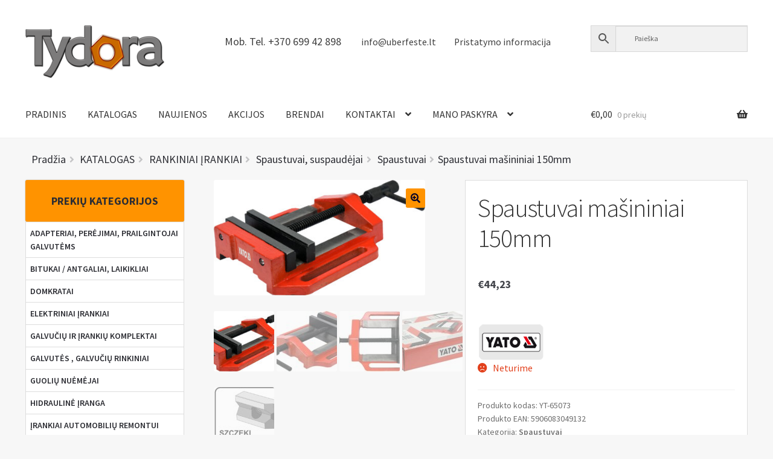

--- FILE ---
content_type: text/html; charset=UTF-8
request_url: https://uberfeste.lt/katalogas/rankiniai-irankiai/spaustuvai-suspaudejai/spaustuvai/spaustuvai-masininiai-150mm/
body_size: 36994
content:
<!doctype html>
<html lang="lt-LT">
<head>
<meta charset="UTF-8">
<meta name="viewport" content="width=device-width, initial-scale=1, maximum-scale=2.0">
<link rel="profile" href="https://gmpg.org/xfn/11">
<link rel="pingback" href="https://uberfeste.lt/xmlrpc.php">
<link rel="icon" href="https://uberfeste.lt/tydora.ico" type="image/x-icon" />
<link rel="shortcut icon" href="https://uberfeste.lt/tydora.ico" type="image/x-icon" />
<title>Spaustuvai mašininiai 150mm &#8211; Darbo įrankiai Uberfeste Beker internetu</title>
<meta name='robots' content='max-image-preview:large' />
<link rel='dns-prefetch' href='//fonts.googleapis.com' />
<link rel="alternate" type="application/rss+xml" title="Darbo įrankiai Uberfeste Beker internetu &raquo; Įrašų RSS srautas" href="https://uberfeste.lt/feed/" />
<link rel="alternate" type="application/rss+xml" title="Darbo įrankiai Uberfeste Beker internetu &raquo; Komentarų RSS srautas" href="https://uberfeste.lt/comments/feed/" />
<link rel="alternate" type="application/rss+xml" title="Darbo įrankiai Uberfeste Beker internetu &raquo; Įrašo „Spaustuvai mašininiai 150mm“ komentarų RSS srautas" href="https://uberfeste.lt/katalogas/rankiniai-irankiai/spaustuvai-suspaudejai/spaustuvai/spaustuvai-masininiai-150mm/feed/" />
<script>
window._wpemojiSettings = {"baseUrl":"https:\/\/s.w.org\/images\/core\/emoji\/14.0.0\/72x72\/","ext":".png","svgUrl":"https:\/\/s.w.org\/images\/core\/emoji\/14.0.0\/svg\/","svgExt":".svg","source":{"concatemoji":"https:\/\/uberfeste.lt\/wp-includes\/js\/wp-emoji-release.min.js?ver=6.2.8"}};
/*! This file is auto-generated */
!function(e,a,t){var n,r,o,i=a.createElement("canvas"),p=i.getContext&&i.getContext("2d");function s(e,t){p.clearRect(0,0,i.width,i.height),p.fillText(e,0,0);e=i.toDataURL();return p.clearRect(0,0,i.width,i.height),p.fillText(t,0,0),e===i.toDataURL()}function c(e){var t=a.createElement("script");t.src=e,t.defer=t.type="text/javascript",a.getElementsByTagName("head")[0].appendChild(t)}for(o=Array("flag","emoji"),t.supports={everything:!0,everythingExceptFlag:!0},r=0;r<o.length;r++)t.supports[o[r]]=function(e){if(p&&p.fillText)switch(p.textBaseline="top",p.font="600 32px Arial",e){case"flag":return s("\ud83c\udff3\ufe0f\u200d\u26a7\ufe0f","\ud83c\udff3\ufe0f\u200b\u26a7\ufe0f")?!1:!s("\ud83c\uddfa\ud83c\uddf3","\ud83c\uddfa\u200b\ud83c\uddf3")&&!s("\ud83c\udff4\udb40\udc67\udb40\udc62\udb40\udc65\udb40\udc6e\udb40\udc67\udb40\udc7f","\ud83c\udff4\u200b\udb40\udc67\u200b\udb40\udc62\u200b\udb40\udc65\u200b\udb40\udc6e\u200b\udb40\udc67\u200b\udb40\udc7f");case"emoji":return!s("\ud83e\udef1\ud83c\udffb\u200d\ud83e\udef2\ud83c\udfff","\ud83e\udef1\ud83c\udffb\u200b\ud83e\udef2\ud83c\udfff")}return!1}(o[r]),t.supports.everything=t.supports.everything&&t.supports[o[r]],"flag"!==o[r]&&(t.supports.everythingExceptFlag=t.supports.everythingExceptFlag&&t.supports[o[r]]);t.supports.everythingExceptFlag=t.supports.everythingExceptFlag&&!t.supports.flag,t.DOMReady=!1,t.readyCallback=function(){t.DOMReady=!0},t.supports.everything||(n=function(){t.readyCallback()},a.addEventListener?(a.addEventListener("DOMContentLoaded",n,!1),e.addEventListener("load",n,!1)):(e.attachEvent("onload",n),a.attachEvent("onreadystatechange",function(){"complete"===a.readyState&&t.readyCallback()})),(e=t.source||{}).concatemoji?c(e.concatemoji):e.wpemoji&&e.twemoji&&(c(e.twemoji),c(e.wpemoji)))}(window,document,window._wpemojiSettings);
</script>
<style>
img.wp-smiley,
img.emoji {
	display: inline !important;
	border: none !important;
	box-shadow: none !important;
	height: 1em !important;
	width: 1em !important;
	margin: 0 0.07em !important;
	vertical-align: -0.1em !important;
	background: none !important;
	padding: 0 !important;
}
</style>
	<link rel='stylesheet' id='wp-block-library-css' href='https://uberfeste.lt/wp-includes/css/dist/block-library/style.min.css?ver=6.2.8' media='all' />
<style id='wp-block-library-theme-inline-css'>
.wp-block-audio figcaption{color:#555;font-size:13px;text-align:center}.is-dark-theme .wp-block-audio figcaption{color:hsla(0,0%,100%,.65)}.wp-block-audio{margin:0 0 1em}.wp-block-code{border:1px solid #ccc;border-radius:4px;font-family:Menlo,Consolas,monaco,monospace;padding:.8em 1em}.wp-block-embed figcaption{color:#555;font-size:13px;text-align:center}.is-dark-theme .wp-block-embed figcaption{color:hsla(0,0%,100%,.65)}.wp-block-embed{margin:0 0 1em}.blocks-gallery-caption{color:#555;font-size:13px;text-align:center}.is-dark-theme .blocks-gallery-caption{color:hsla(0,0%,100%,.65)}.wp-block-image figcaption{color:#555;font-size:13px;text-align:center}.is-dark-theme .wp-block-image figcaption{color:hsla(0,0%,100%,.65)}.wp-block-image{margin:0 0 1em}.wp-block-pullquote{border-bottom:4px solid;border-top:4px solid;color:currentColor;margin-bottom:1.75em}.wp-block-pullquote cite,.wp-block-pullquote footer,.wp-block-pullquote__citation{color:currentColor;font-size:.8125em;font-style:normal;text-transform:uppercase}.wp-block-quote{border-left:.25em solid;margin:0 0 1.75em;padding-left:1em}.wp-block-quote cite,.wp-block-quote footer{color:currentColor;font-size:.8125em;font-style:normal;position:relative}.wp-block-quote.has-text-align-right{border-left:none;border-right:.25em solid;padding-left:0;padding-right:1em}.wp-block-quote.has-text-align-center{border:none;padding-left:0}.wp-block-quote.is-large,.wp-block-quote.is-style-large,.wp-block-quote.is-style-plain{border:none}.wp-block-search .wp-block-search__label{font-weight:700}.wp-block-search__button{border:1px solid #ccc;padding:.375em .625em}:where(.wp-block-group.has-background){padding:1.25em 2.375em}.wp-block-separator.has-css-opacity{opacity:.4}.wp-block-separator{border:none;border-bottom:2px solid;margin-left:auto;margin-right:auto}.wp-block-separator.has-alpha-channel-opacity{opacity:1}.wp-block-separator:not(.is-style-wide):not(.is-style-dots){width:100px}.wp-block-separator.has-background:not(.is-style-dots){border-bottom:none;height:1px}.wp-block-separator.has-background:not(.is-style-wide):not(.is-style-dots){height:2px}.wp-block-table{margin:0 0 1em}.wp-block-table td,.wp-block-table th{word-break:normal}.wp-block-table figcaption{color:#555;font-size:13px;text-align:center}.is-dark-theme .wp-block-table figcaption{color:hsla(0,0%,100%,.65)}.wp-block-video figcaption{color:#555;font-size:13px;text-align:center}.is-dark-theme .wp-block-video figcaption{color:hsla(0,0%,100%,.65)}.wp-block-video{margin:0 0 1em}.wp-block-template-part.has-background{margin-bottom:0;margin-top:0;padding:1.25em 2.375em}
</style>
<link rel='stylesheet' id='wc-blocks-vendors-style-css' href='https://uberfeste.lt/wp-content/plugins/woo-gutenberg-products-block/build/wc-blocks-vendors-style.css?ver=10.3.0' media='all' />
<link rel='stylesheet' id='wc-blocks-style-css' href='https://uberfeste.lt/wp-content/plugins/woo-gutenberg-products-block/build/wc-blocks-style.css?ver=10.3.0' media='all' />
<link rel='stylesheet' id='storefront-gutenberg-blocks-css' href='https://uberfeste.lt/wp-content/themes/storefront/assets/css/base/gutenberg-blocks.css?ver=3.5.1' media='all' />
<style id='storefront-gutenberg-blocks-inline-css'>

				.wp-block-button__link:not(.has-text-color) {
					color: #020028;
				}

				.wp-block-button__link:not(.has-text-color):hover,
				.wp-block-button__link:not(.has-text-color):focus,
				.wp-block-button__link:not(.has-text-color):active {
					color: #020028;
				}

				.wp-block-button__link:not(.has-background) {
					background-color: #ff9300;
				}

				.wp-block-button__link:not(.has-background):hover,
				.wp-block-button__link:not(.has-background):focus,
				.wp-block-button__link:not(.has-background):active {
					border-color: #e67a00;
					background-color: #e67a00;
				}

				.wp-block-quote footer,
				.wp-block-quote cite,
				.wp-block-quote__citation {
					color: #6d6d6d;
				}

				.wp-block-pullquote cite,
				.wp-block-pullquote footer,
				.wp-block-pullquote__citation {
					color: #6d6d6d;
				}

				.wp-block-image figcaption {
					color: #6d6d6d;
				}

				.wp-block-separator.is-style-dots::before {
					color: #333333;
				}

				.wp-block-file a.wp-block-file__button {
					color: #020028;
					background-color: #ff9300;
					border-color: #ff9300;
				}

				.wp-block-file a.wp-block-file__button:hover,
				.wp-block-file a.wp-block-file__button:focus,
				.wp-block-file a.wp-block-file__button:active {
					color: #020028;
					background-color: #e67a00;
				}

				.wp-block-code,
				.wp-block-preformatted pre {
					color: #6d6d6d;
				}

				.wp-block-table:not( .has-background ):not( .is-style-stripes ) tbody tr:nth-child(2n) td {
					background-color: #f5f5f5;
				}

				.wp-block-cover .wp-block-cover__inner-container h1:not(.has-text-color),
				.wp-block-cover .wp-block-cover__inner-container h2:not(.has-text-color),
				.wp-block-cover .wp-block-cover__inner-container h3:not(.has-text-color),
				.wp-block-cover .wp-block-cover__inner-container h4:not(.has-text-color),
				.wp-block-cover .wp-block-cover__inner-container h5:not(.has-text-color),
				.wp-block-cover .wp-block-cover__inner-container h6:not(.has-text-color) {
					color: #000000;
				}

				.wc-block-components-price-slider__range-input-progress,
				.rtl .wc-block-components-price-slider__range-input-progress {
					--range-color: #96588a;
				}

				/* Target only IE11 */
				@media all and (-ms-high-contrast: none), (-ms-high-contrast: active) {
					.wc-block-components-price-slider__range-input-progress {
						background: #96588a;
					}
				}

				.wc-block-components-button:not(.is-link) {
					background-color: #ff9300;
					color: #020028;
				}

				.wc-block-components-button:not(.is-link):hover,
				.wc-block-components-button:not(.is-link):focus,
				.wc-block-components-button:not(.is-link):active {
					background-color: #e67a00;
					color: #020028;
				}

				.wc-block-components-button:not(.is-link):disabled {
					background-color: #ff9300;
					color: #020028;
				}

				.wc-block-cart__submit-container {
					background-color: #f7f7f7;
				}

				.wc-block-cart__submit-container::before {
					color: rgba(212,212,212,0.5);
				}

				.wc-block-components-order-summary-item__quantity {
					background-color: #f7f7f7;
					border-color: #6d6d6d;
					box-shadow: 0 0 0 2px #f7f7f7;
					color: #6d6d6d;
				}
			
</style>
<link rel='stylesheet' id='classic-theme-styles-css' href='https://uberfeste.lt/wp-includes/css/classic-themes.min.css?ver=6.2.8' media='all' />
<style id='global-styles-inline-css'>
body{--wp--preset--color--black: #000000;--wp--preset--color--cyan-bluish-gray: #abb8c3;--wp--preset--color--white: #ffffff;--wp--preset--color--pale-pink: #f78da7;--wp--preset--color--vivid-red: #cf2e2e;--wp--preset--color--luminous-vivid-orange: #ff6900;--wp--preset--color--luminous-vivid-amber: #fcb900;--wp--preset--color--light-green-cyan: #7bdcb5;--wp--preset--color--vivid-green-cyan: #00d084;--wp--preset--color--pale-cyan-blue: #8ed1fc;--wp--preset--color--vivid-cyan-blue: #0693e3;--wp--preset--color--vivid-purple: #9b51e0;--wp--preset--gradient--vivid-cyan-blue-to-vivid-purple: linear-gradient(135deg,rgba(6,147,227,1) 0%,rgb(155,81,224) 100%);--wp--preset--gradient--light-green-cyan-to-vivid-green-cyan: linear-gradient(135deg,rgb(122,220,180) 0%,rgb(0,208,130) 100%);--wp--preset--gradient--luminous-vivid-amber-to-luminous-vivid-orange: linear-gradient(135deg,rgba(252,185,0,1) 0%,rgba(255,105,0,1) 100%);--wp--preset--gradient--luminous-vivid-orange-to-vivid-red: linear-gradient(135deg,rgba(255,105,0,1) 0%,rgb(207,46,46) 100%);--wp--preset--gradient--very-light-gray-to-cyan-bluish-gray: linear-gradient(135deg,rgb(238,238,238) 0%,rgb(169,184,195) 100%);--wp--preset--gradient--cool-to-warm-spectrum: linear-gradient(135deg,rgb(74,234,220) 0%,rgb(151,120,209) 20%,rgb(207,42,186) 40%,rgb(238,44,130) 60%,rgb(251,105,98) 80%,rgb(254,248,76) 100%);--wp--preset--gradient--blush-light-purple: linear-gradient(135deg,rgb(255,206,236) 0%,rgb(152,150,240) 100%);--wp--preset--gradient--blush-bordeaux: linear-gradient(135deg,rgb(254,205,165) 0%,rgb(254,45,45) 50%,rgb(107,0,62) 100%);--wp--preset--gradient--luminous-dusk: linear-gradient(135deg,rgb(255,203,112) 0%,rgb(199,81,192) 50%,rgb(65,88,208) 100%);--wp--preset--gradient--pale-ocean: linear-gradient(135deg,rgb(255,245,203) 0%,rgb(182,227,212) 50%,rgb(51,167,181) 100%);--wp--preset--gradient--electric-grass: linear-gradient(135deg,rgb(202,248,128) 0%,rgb(113,206,126) 100%);--wp--preset--gradient--midnight: linear-gradient(135deg,rgb(2,3,129) 0%,rgb(40,116,252) 100%);--wp--preset--duotone--dark-grayscale: url('#wp-duotone-dark-grayscale');--wp--preset--duotone--grayscale: url('#wp-duotone-grayscale');--wp--preset--duotone--purple-yellow: url('#wp-duotone-purple-yellow');--wp--preset--duotone--blue-red: url('#wp-duotone-blue-red');--wp--preset--duotone--midnight: url('#wp-duotone-midnight');--wp--preset--duotone--magenta-yellow: url('#wp-duotone-magenta-yellow');--wp--preset--duotone--purple-green: url('#wp-duotone-purple-green');--wp--preset--duotone--blue-orange: url('#wp-duotone-blue-orange');--wp--preset--font-size--small: 14px;--wp--preset--font-size--medium: 23px;--wp--preset--font-size--large: 26px;--wp--preset--font-size--x-large: 42px;--wp--preset--font-size--normal: 16px;--wp--preset--font-size--huge: 37px;--wp--preset--spacing--20: 0.44rem;--wp--preset--spacing--30: 0.67rem;--wp--preset--spacing--40: 1rem;--wp--preset--spacing--50: 1.5rem;--wp--preset--spacing--60: 2.25rem;--wp--preset--spacing--70: 3.38rem;--wp--preset--spacing--80: 5.06rem;--wp--preset--shadow--natural: 6px 6px 9px rgba(0, 0, 0, 0.2);--wp--preset--shadow--deep: 12px 12px 50px rgba(0, 0, 0, 0.4);--wp--preset--shadow--sharp: 6px 6px 0px rgba(0, 0, 0, 0.2);--wp--preset--shadow--outlined: 6px 6px 0px -3px rgba(255, 255, 255, 1), 6px 6px rgba(0, 0, 0, 1);--wp--preset--shadow--crisp: 6px 6px 0px rgba(0, 0, 0, 1);}:where(.is-layout-flex){gap: 0.5em;}body .is-layout-flow > .alignleft{float: left;margin-inline-start: 0;margin-inline-end: 2em;}body .is-layout-flow > .alignright{float: right;margin-inline-start: 2em;margin-inline-end: 0;}body .is-layout-flow > .aligncenter{margin-left: auto !important;margin-right: auto !important;}body .is-layout-constrained > .alignleft{float: left;margin-inline-start: 0;margin-inline-end: 2em;}body .is-layout-constrained > .alignright{float: right;margin-inline-start: 2em;margin-inline-end: 0;}body .is-layout-constrained > .aligncenter{margin-left: auto !important;margin-right: auto !important;}body .is-layout-constrained > :where(:not(.alignleft):not(.alignright):not(.alignfull)){max-width: var(--wp--style--global--content-size);margin-left: auto !important;margin-right: auto !important;}body .is-layout-constrained > .alignwide{max-width: var(--wp--style--global--wide-size);}body .is-layout-flex{display: flex;}body .is-layout-flex{flex-wrap: wrap;align-items: center;}body .is-layout-flex > *{margin: 0;}:where(.wp-block-columns.is-layout-flex){gap: 2em;}.has-black-color{color: var(--wp--preset--color--black) !important;}.has-cyan-bluish-gray-color{color: var(--wp--preset--color--cyan-bluish-gray) !important;}.has-white-color{color: var(--wp--preset--color--white) !important;}.has-pale-pink-color{color: var(--wp--preset--color--pale-pink) !important;}.has-vivid-red-color{color: var(--wp--preset--color--vivid-red) !important;}.has-luminous-vivid-orange-color{color: var(--wp--preset--color--luminous-vivid-orange) !important;}.has-luminous-vivid-amber-color{color: var(--wp--preset--color--luminous-vivid-amber) !important;}.has-light-green-cyan-color{color: var(--wp--preset--color--light-green-cyan) !important;}.has-vivid-green-cyan-color{color: var(--wp--preset--color--vivid-green-cyan) !important;}.has-pale-cyan-blue-color{color: var(--wp--preset--color--pale-cyan-blue) !important;}.has-vivid-cyan-blue-color{color: var(--wp--preset--color--vivid-cyan-blue) !important;}.has-vivid-purple-color{color: var(--wp--preset--color--vivid-purple) !important;}.has-black-background-color{background-color: var(--wp--preset--color--black) !important;}.has-cyan-bluish-gray-background-color{background-color: var(--wp--preset--color--cyan-bluish-gray) !important;}.has-white-background-color{background-color: var(--wp--preset--color--white) !important;}.has-pale-pink-background-color{background-color: var(--wp--preset--color--pale-pink) !important;}.has-vivid-red-background-color{background-color: var(--wp--preset--color--vivid-red) !important;}.has-luminous-vivid-orange-background-color{background-color: var(--wp--preset--color--luminous-vivid-orange) !important;}.has-luminous-vivid-amber-background-color{background-color: var(--wp--preset--color--luminous-vivid-amber) !important;}.has-light-green-cyan-background-color{background-color: var(--wp--preset--color--light-green-cyan) !important;}.has-vivid-green-cyan-background-color{background-color: var(--wp--preset--color--vivid-green-cyan) !important;}.has-pale-cyan-blue-background-color{background-color: var(--wp--preset--color--pale-cyan-blue) !important;}.has-vivid-cyan-blue-background-color{background-color: var(--wp--preset--color--vivid-cyan-blue) !important;}.has-vivid-purple-background-color{background-color: var(--wp--preset--color--vivid-purple) !important;}.has-black-border-color{border-color: var(--wp--preset--color--black) !important;}.has-cyan-bluish-gray-border-color{border-color: var(--wp--preset--color--cyan-bluish-gray) !important;}.has-white-border-color{border-color: var(--wp--preset--color--white) !important;}.has-pale-pink-border-color{border-color: var(--wp--preset--color--pale-pink) !important;}.has-vivid-red-border-color{border-color: var(--wp--preset--color--vivid-red) !important;}.has-luminous-vivid-orange-border-color{border-color: var(--wp--preset--color--luminous-vivid-orange) !important;}.has-luminous-vivid-amber-border-color{border-color: var(--wp--preset--color--luminous-vivid-amber) !important;}.has-light-green-cyan-border-color{border-color: var(--wp--preset--color--light-green-cyan) !important;}.has-vivid-green-cyan-border-color{border-color: var(--wp--preset--color--vivid-green-cyan) !important;}.has-pale-cyan-blue-border-color{border-color: var(--wp--preset--color--pale-cyan-blue) !important;}.has-vivid-cyan-blue-border-color{border-color: var(--wp--preset--color--vivid-cyan-blue) !important;}.has-vivid-purple-border-color{border-color: var(--wp--preset--color--vivid-purple) !important;}.has-vivid-cyan-blue-to-vivid-purple-gradient-background{background: var(--wp--preset--gradient--vivid-cyan-blue-to-vivid-purple) !important;}.has-light-green-cyan-to-vivid-green-cyan-gradient-background{background: var(--wp--preset--gradient--light-green-cyan-to-vivid-green-cyan) !important;}.has-luminous-vivid-amber-to-luminous-vivid-orange-gradient-background{background: var(--wp--preset--gradient--luminous-vivid-amber-to-luminous-vivid-orange) !important;}.has-luminous-vivid-orange-to-vivid-red-gradient-background{background: var(--wp--preset--gradient--luminous-vivid-orange-to-vivid-red) !important;}.has-very-light-gray-to-cyan-bluish-gray-gradient-background{background: var(--wp--preset--gradient--very-light-gray-to-cyan-bluish-gray) !important;}.has-cool-to-warm-spectrum-gradient-background{background: var(--wp--preset--gradient--cool-to-warm-spectrum) !important;}.has-blush-light-purple-gradient-background{background: var(--wp--preset--gradient--blush-light-purple) !important;}.has-blush-bordeaux-gradient-background{background: var(--wp--preset--gradient--blush-bordeaux) !important;}.has-luminous-dusk-gradient-background{background: var(--wp--preset--gradient--luminous-dusk) !important;}.has-pale-ocean-gradient-background{background: var(--wp--preset--gradient--pale-ocean) !important;}.has-electric-grass-gradient-background{background: var(--wp--preset--gradient--electric-grass) !important;}.has-midnight-gradient-background{background: var(--wp--preset--gradient--midnight) !important;}.has-small-font-size{font-size: var(--wp--preset--font-size--small) !important;}.has-medium-font-size{font-size: var(--wp--preset--font-size--medium) !important;}.has-large-font-size{font-size: var(--wp--preset--font-size--large) !important;}.has-x-large-font-size{font-size: var(--wp--preset--font-size--x-large) !important;}
.wp-block-navigation a:where(:not(.wp-element-button)){color: inherit;}
:where(.wp-block-columns.is-layout-flex){gap: 2em;}
.wp-block-pullquote{font-size: 1.5em;line-height: 1.6;}
</style>
<link rel='stylesheet' id='photoswipe-css' href='https://uberfeste.lt/wp-content/plugins/woocommerce/assets/css/photoswipe/photoswipe.min.css?ver=7.7.2' media='all' />
<link rel='stylesheet' id='photoswipe-default-skin-css' href='https://uberfeste.lt/wp-content/plugins/woocommerce/assets/css/photoswipe/default-skin/default-skin.min.css?ver=7.7.2' media='all' />
<style id='woocommerce-inline-inline-css'>
.woocommerce form .form-row .required { visibility: visible; }
</style>
<link rel='stylesheet' id='aws-style-css' href='https://uberfeste.lt/wp-content/plugins/advanced-woo-search/assets/css/common.min.css?ver=2.80' media='all' />
<link rel='stylesheet' id='bxslidercss-css' href='https://uberfeste.lt/wp-content/themes/storefront_darij/js/lib/bxslider/jquery.bxslider.css' media='all' />
<link rel='stylesheet' id='storefront-style-css' href='https://uberfeste.lt/wp-content/themes/storefront/style.css?ver=3.5.1' media='all' />
<style id='storefront-style-inline-css'>

			.main-navigation ul li a,
			.site-title a,
			ul.menu li a,
			.site-branding h1 a,
			button.menu-toggle,
			button.menu-toggle:hover,
			.handheld-navigation .dropdown-toggle {
				color: #333333;
			}

			button.menu-toggle,
			button.menu-toggle:hover {
				border-color: #333333;
			}

			.main-navigation ul li a:hover,
			.main-navigation ul li:hover > a,
			.site-title a:hover,
			.site-header ul.menu li.current-menu-item > a {
				color: #747474;
			}

			table:not( .has-background ) th {
				background-color: #f0f0f0;
			}

			table:not( .has-background ) tbody td {
				background-color: #f5f5f5;
			}

			table:not( .has-background ) tbody tr:nth-child(2n) td,
			fieldset,
			fieldset legend {
				background-color: #f3f3f3;
			}

			.site-header,
			.secondary-navigation ul ul,
			.main-navigation ul.menu > li.menu-item-has-children:after,
			.secondary-navigation ul.menu ul,
			.storefront-handheld-footer-bar,
			.storefront-handheld-footer-bar ul li > a,
			.storefront-handheld-footer-bar ul li.search .site-search,
			button.menu-toggle,
			button.menu-toggle:hover {
				background-color: #ffffff;
			}

			p.site-description,
			.site-header,
			.storefront-handheld-footer-bar {
				color: #404040;
			}

			button.menu-toggle:after,
			button.menu-toggle:before,
			button.menu-toggle span:before {
				background-color: #333333;
			}

			h1, h2, h3, h4, h5, h6, .wc-block-grid__product-title {
				color: #333333;
			}

			.widget h1 {
				border-bottom-color: #333333;
			}

			body,
			.secondary-navigation a {
				color: #6d6d6d;
			}

			.widget-area .widget a,
			.hentry .entry-header .posted-on a,
			.hentry .entry-header .post-author a,
			.hentry .entry-header .post-comments a,
			.hentry .entry-header .byline a {
				color: #727272;
			}

			a {
				color: #96588a;
			}

			a:focus,
			button:focus,
			.button.alt:focus,
			input:focus,
			textarea:focus,
			input[type="button"]:focus,
			input[type="reset"]:focus,
			input[type="submit"]:focus,
			input[type="email"]:focus,
			input[type="tel"]:focus,
			input[type="url"]:focus,
			input[type="password"]:focus,
			input[type="search"]:focus {
				outline-color: #96588a;
			}

			button, input[type="button"], input[type="reset"], input[type="submit"], .button, .widget a.button {
				background-color: #ff9300;
				border-color: #ff9300;
				color: #020028;
			}

			button:hover, input[type="button"]:hover, input[type="reset"]:hover, input[type="submit"]:hover, .button:hover, .widget a.button:hover {
				background-color: #e67a00;
				border-color: #e67a00;
				color: #020028;
			}

			button.alt, input[type="button"].alt, input[type="reset"].alt, input[type="submit"].alt, .button.alt, .widget-area .widget a.button.alt {
				background-color: #ff9300;
				border-color: #ff9300;
				color: #020028;
			}

			button.alt:hover, input[type="button"].alt:hover, input[type="reset"].alt:hover, input[type="submit"].alt:hover, .button.alt:hover, .widget-area .widget a.button.alt:hover {
				background-color: #e67a00;
				border-color: #e67a00;
				color: #020028;
			}

			.pagination .page-numbers li .page-numbers.current {
				background-color: #dedede;
				color: #636363;
			}

			#comments .comment-list .comment-content .comment-text {
				background-color: #f0f0f0;
			}

			.site-footer {
				background-color: #f0f0f0;
				color: #6d6d6d;
			}

			.site-footer a:not(.button):not(.components-button) {
				color: #333333;
			}

			.site-footer .storefront-handheld-footer-bar a:not(.button):not(.components-button) {
				color: #333333;
			}

			.site-footer h1, .site-footer h2, .site-footer h3, .site-footer h4, .site-footer h5, .site-footer h6, .site-footer .widget .widget-title, .site-footer .widget .widgettitle {
				color: #333333;
			}

			.page-template-template-homepage.has-post-thumbnail .type-page.has-post-thumbnail .entry-title {
				color: #000000;
			}

			.page-template-template-homepage.has-post-thumbnail .type-page.has-post-thumbnail .entry-content {
				color: #000000;
			}

			@media screen and ( min-width: 768px ) {
				.secondary-navigation ul.menu a:hover {
					color: #595959;
				}

				.secondary-navigation ul.menu a {
					color: #404040;
				}

				.main-navigation ul.menu ul.sub-menu,
				.main-navigation ul.nav-menu ul.children {
					background-color: #f0f0f0;
				}

				.site-header {
					border-bottom-color: #f0f0f0;
				}
			}
</style>
<link rel='stylesheet' id='storefront-icons-css' href='https://uberfeste.lt/wp-content/themes/storefront/assets/css/base/icons.css?ver=3.5.1' media='all' />
<link rel='stylesheet' id='storefront-fonts-css' href='https://fonts.googleapis.com/css?family=Source+Sans+Pro%3A400%2C300%2C300italic%2C400italic%2C600%2C700%2C900&#038;subset=latin%2Clatin-ext&#038;ver=3.5.1' media='all' />
<link rel='stylesheet' id='pwb-styles-frontend-css' href='https://uberfeste.lt/wp-content/plugins/perfect-woocommerce-brands/build/frontend/css/style.css?ver=3.0.9' media='all' />
<link rel='stylesheet' id='storefront-woocommerce-style-css' href='https://uberfeste.lt/wp-content/themes/storefront/assets/css/woocommerce/woocommerce.css?ver=3.5.1' media='all' />
<style id='storefront-woocommerce-style-inline-css'>
@font-face {
				font-family: star;
				src: url(https://uberfeste.lt/wp-content/plugins/woocommerce/assets/fonts//star.eot);
				src:
					url(https://uberfeste.lt/wp-content/plugins/woocommerce/assets/fonts//star.eot?#iefix) format("embedded-opentype"),
					url(https://uberfeste.lt/wp-content/plugins/woocommerce/assets/fonts//star.woff) format("woff"),
					url(https://uberfeste.lt/wp-content/plugins/woocommerce/assets/fonts//star.ttf) format("truetype"),
					url(https://uberfeste.lt/wp-content/plugins/woocommerce/assets/fonts//star.svg#star) format("svg");
				font-weight: 400;
				font-style: normal;
			}
			@font-face {
				font-family: WooCommerce;
				src: url(https://uberfeste.lt/wp-content/plugins/woocommerce/assets/fonts//WooCommerce.eot);
				src:
					url(https://uberfeste.lt/wp-content/plugins/woocommerce/assets/fonts//WooCommerce.eot?#iefix) format("embedded-opentype"),
					url(https://uberfeste.lt/wp-content/plugins/woocommerce/assets/fonts//WooCommerce.woff) format("woff"),
					url(https://uberfeste.lt/wp-content/plugins/woocommerce/assets/fonts//WooCommerce.ttf) format("truetype"),
					url(https://uberfeste.lt/wp-content/plugins/woocommerce/assets/fonts//WooCommerce.svg#WooCommerce) format("svg");
				font-weight: 400;
				font-style: normal;
			}

			a.cart-contents,
			.site-header-cart .widget_shopping_cart a {
				color: #333333;
			}

			a.cart-contents:hover,
			.site-header-cart .widget_shopping_cart a:hover,
			.site-header-cart:hover > li > a {
				color: #747474;
			}

			table.cart td.product-remove,
			table.cart td.actions {
				border-top-color: #f7f7f7;
			}

			.storefront-handheld-footer-bar ul li.cart .count {
				background-color: #333333;
				color: #ffffff;
				border-color: #ffffff;
			}

			.woocommerce-tabs ul.tabs li.active a,
			ul.products li.product .price,
			.onsale,
			.wc-block-grid__product-onsale,
			.widget_search form:before,
			.widget_product_search form:before {
				color: #6d6d6d;
			}

			.woocommerce-breadcrumb a,
			a.woocommerce-review-link,
			.product_meta a {
				color: #727272;
			}

			.wc-block-grid__product-onsale,
			.onsale {
				border-color: #6d6d6d;
			}

			.star-rating span:before,
			.quantity .plus, .quantity .minus,
			p.stars a:hover:after,
			p.stars a:after,
			.star-rating span:before,
			#payment .payment_methods li input[type=radio]:first-child:checked+label:before {
				color: #96588a;
			}

			.widget_price_filter .ui-slider .ui-slider-range,
			.widget_price_filter .ui-slider .ui-slider-handle {
				background-color: #96588a;
			}

			.order_details {
				background-color: #f0f0f0;
			}

			.order_details > li {
				border-bottom: 1px dotted #dbdbdb;
			}

			.order_details:before,
			.order_details:after {
				background: -webkit-linear-gradient(transparent 0,transparent 0),-webkit-linear-gradient(135deg,#f0f0f0 33.33%,transparent 33.33%),-webkit-linear-gradient(45deg,#f0f0f0 33.33%,transparent 33.33%)
			}

			#order_review {
				background-color: #f7f7f7;
			}

			#payment .payment_methods > li .payment_box,
			#payment .place-order {
				background-color: #f2f2f2;
			}

			#payment .payment_methods > li:not(.woocommerce-notice) {
				background-color: #ededed;
			}

			#payment .payment_methods > li:not(.woocommerce-notice):hover {
				background-color: #e8e8e8;
			}

			.woocommerce-pagination .page-numbers li .page-numbers.current {
				background-color: #dedede;
				color: #636363;
			}

			.wc-block-grid__product-onsale,
			.onsale,
			.woocommerce-pagination .page-numbers li .page-numbers:not(.current) {
				color: #6d6d6d;
			}

			p.stars a:before,
			p.stars a:hover~a:before,
			p.stars.selected a.active~a:before {
				color: #6d6d6d;
			}

			p.stars.selected a.active:before,
			p.stars:hover a:before,
			p.stars.selected a:not(.active):before,
			p.stars.selected a.active:before {
				color: #96588a;
			}

			.single-product div.product .woocommerce-product-gallery .woocommerce-product-gallery__trigger {
				background-color: #ff9300;
				color: #020028;
			}

			.single-product div.product .woocommerce-product-gallery .woocommerce-product-gallery__trigger:hover {
				background-color: #e67a00;
				border-color: #e67a00;
				color: #020028;
			}

			.button.added_to_cart:focus,
			.button.wc-forward:focus {
				outline-color: #96588a;
			}

			.added_to_cart,
			.site-header-cart .widget_shopping_cart a.button,
			.wc-block-grid__products .wc-block-grid__product .wp-block-button__link {
				background-color: #ff9300;
				border-color: #ff9300;
				color: #020028;
			}

			.added_to_cart:hover,
			.site-header-cart .widget_shopping_cart a.button:hover,
			.wc-block-grid__products .wc-block-grid__product .wp-block-button__link:hover {
				background-color: #e67a00;
				border-color: #e67a00;
				color: #020028;
			}

			.added_to_cart.alt, .added_to_cart, .widget a.button.checkout {
				background-color: #ff9300;
				border-color: #ff9300;
				color: #020028;
			}

			.added_to_cart.alt:hover, .added_to_cart:hover, .widget a.button.checkout:hover {
				background-color: #e67a00;
				border-color: #e67a00;
				color: #020028;
			}

			.button.loading {
				color: #ff9300;
			}

			.button.loading:hover {
				background-color: #ff9300;
			}

			.button.loading:after {
				color: #020028;
			}

			@media screen and ( min-width: 768px ) {
				.site-header-cart .widget_shopping_cart,
				.site-header .product_list_widget li .quantity {
					color: #404040;
				}

				.site-header-cart .widget_shopping_cart .buttons,
				.site-header-cart .widget_shopping_cart .total {
					background-color: #f5f5f5;
				}

				.site-header-cart .widget_shopping_cart {
					background-color: #f0f0f0;
				}
			}
				.storefront-product-pagination a {
					color: #6d6d6d;
					background-color: #f7f7f7;
				}
				.storefront-sticky-add-to-cart {
					color: #6d6d6d;
					background-color: #f7f7f7;
				}

				.storefront-sticky-add-to-cart a:not(.button) {
					color: #333333;
				}
</style>
<link rel='stylesheet' id='storefront-child-style-css' href='https://uberfeste.lt/wp-content/themes/storefront_darij/style.css?ver=1.1600180914' media='all' />
<script src='https://uberfeste.lt/js/jquery-3.5.1.min.js' id='jquery-js'></script>
<script src='https://uberfeste.lt/wp-content/themes/storefront_darij/js/lib/bxslider/jquery.bxslider.min.js' id='bxslider-js'></script>
<script id='uberfeste_js-js-extra'>
var uberfeste_ajax = {"url":"https:\/\/uberfeste.lt\/wp-admin\/admin-ajax.php","nonce":"785fff759b"};
</script>
<script src='https://uberfeste.lt/wp-content/themes/storefront_darij/js/uberfeste.js' id='uberfeste_js-js'></script>
<link rel="https://api.w.org/" href="https://uberfeste.lt/wp-json/" /><link rel="alternate" type="application/json" href="https://uberfeste.lt/wp-json/wp/v2/product/18411" /><link rel="EditURI" type="application/rsd+xml" title="RSD" href="https://uberfeste.lt/xmlrpc.php?rsd" />
<link rel="wlwmanifest" type="application/wlwmanifest+xml" href="https://uberfeste.lt/wp-includes/wlwmanifest.xml" />
<meta name="generator" content="WordPress 6.2.8" />
<meta name="generator" content="WooCommerce 7.7.2" />
<link rel="canonical" href="https://uberfeste.lt/katalogas/rankiniai-irankiai/spaustuvai-suspaudejai/spaustuvai/spaustuvai-masininiai-150mm/" />
<link rel='shortlink' href='https://uberfeste.lt/?p=18411' />
<link rel="alternate" type="application/json+oembed" href="https://uberfeste.lt/wp-json/oembed/1.0/embed?url=https%3A%2F%2Fuberfeste.lt%2Fkatalogas%2Frankiniai-irankiai%2Fspaustuvai-suspaudejai%2Fspaustuvai%2Fspaustuvai-masininiai-150mm%2F" />
<link rel="alternate" type="text/xml+oembed" href="https://uberfeste.lt/wp-json/oembed/1.0/embed?url=https%3A%2F%2Fuberfeste.lt%2Fkatalogas%2Frankiniai-irankiai%2Fspaustuvai-suspaudejai%2Fspaustuvai%2Fspaustuvai-masininiai-150mm%2F&#038;format=xml" />
	<noscript><style>.woocommerce-product-gallery{ opacity: 1 !important; }</style></noscript>
	<noscript><style>.lazyload[data-src]{display:none !important;}</style></noscript><style>.lazyload{background-image:none !important;}.lazyload:before{background-image:none !important;}</style><style id="custom-background-css">
body.custom-background { background-color: #f7f7f7; }
</style>
	<link rel="icon" href="https://uberfeste.lt/wp-content/uploads/2021/09/tydora_placeholder-100x100.jpg" sizes="32x32" />
<link rel="icon" href="https://uberfeste.lt/wp-content/uploads/2021/09/tydora_placeholder.jpg" sizes="192x192" />
<link rel="apple-touch-icon" href="https://uberfeste.lt/wp-content/uploads/2021/09/tydora_placeholder.jpg" />
<meta name="msapplication-TileImage" content="https://uberfeste.lt/wp-content/uploads/2021/09/tydora_placeholder.jpg" />
</head>

<body data-rsssl=1 class="product-template-default single single-product postid-18411 custom-background wp-custom-logo wp-embed-responsive theme-storefront woocommerce woocommerce-page woocommerce-no-js storefront-secondary-navigation storefront-align-wide left-sidebar woocommerce-active">

<svg xmlns="http://www.w3.org/2000/svg" viewBox="0 0 0 0" width="0" height="0" focusable="false" role="none" style="visibility: hidden; position: absolute; left: -9999px; overflow: hidden;" ><defs><filter id="wp-duotone-dark-grayscale"><feColorMatrix color-interpolation-filters="sRGB" type="matrix" values=" .299 .587 .114 0 0 .299 .587 .114 0 0 .299 .587 .114 0 0 .299 .587 .114 0 0 " /><feComponentTransfer color-interpolation-filters="sRGB" ><feFuncR type="table" tableValues="0 0.49803921568627" /><feFuncG type="table" tableValues="0 0.49803921568627" /><feFuncB type="table" tableValues="0 0.49803921568627" /><feFuncA type="table" tableValues="1 1" /></feComponentTransfer><feComposite in2="SourceGraphic" operator="in" /></filter></defs></svg><svg xmlns="http://www.w3.org/2000/svg" viewBox="0 0 0 0" width="0" height="0" focusable="false" role="none" style="visibility: hidden; position: absolute; left: -9999px; overflow: hidden;" ><defs><filter id="wp-duotone-grayscale"><feColorMatrix color-interpolation-filters="sRGB" type="matrix" values=" .299 .587 .114 0 0 .299 .587 .114 0 0 .299 .587 .114 0 0 .299 .587 .114 0 0 " /><feComponentTransfer color-interpolation-filters="sRGB" ><feFuncR type="table" tableValues="0 1" /><feFuncG type="table" tableValues="0 1" /><feFuncB type="table" tableValues="0 1" /><feFuncA type="table" tableValues="1 1" /></feComponentTransfer><feComposite in2="SourceGraphic" operator="in" /></filter></defs></svg><svg xmlns="http://www.w3.org/2000/svg" viewBox="0 0 0 0" width="0" height="0" focusable="false" role="none" style="visibility: hidden; position: absolute; left: -9999px; overflow: hidden;" ><defs><filter id="wp-duotone-purple-yellow"><feColorMatrix color-interpolation-filters="sRGB" type="matrix" values=" .299 .587 .114 0 0 .299 .587 .114 0 0 .299 .587 .114 0 0 .299 .587 .114 0 0 " /><feComponentTransfer color-interpolation-filters="sRGB" ><feFuncR type="table" tableValues="0.54901960784314 0.98823529411765" /><feFuncG type="table" tableValues="0 1" /><feFuncB type="table" tableValues="0.71764705882353 0.25490196078431" /><feFuncA type="table" tableValues="1 1" /></feComponentTransfer><feComposite in2="SourceGraphic" operator="in" /></filter></defs></svg><svg xmlns="http://www.w3.org/2000/svg" viewBox="0 0 0 0" width="0" height="0" focusable="false" role="none" style="visibility: hidden; position: absolute; left: -9999px; overflow: hidden;" ><defs><filter id="wp-duotone-blue-red"><feColorMatrix color-interpolation-filters="sRGB" type="matrix" values=" .299 .587 .114 0 0 .299 .587 .114 0 0 .299 .587 .114 0 0 .299 .587 .114 0 0 " /><feComponentTransfer color-interpolation-filters="sRGB" ><feFuncR type="table" tableValues="0 1" /><feFuncG type="table" tableValues="0 0.27843137254902" /><feFuncB type="table" tableValues="0.5921568627451 0.27843137254902" /><feFuncA type="table" tableValues="1 1" /></feComponentTransfer><feComposite in2="SourceGraphic" operator="in" /></filter></defs></svg><svg xmlns="http://www.w3.org/2000/svg" viewBox="0 0 0 0" width="0" height="0" focusable="false" role="none" style="visibility: hidden; position: absolute; left: -9999px; overflow: hidden;" ><defs><filter id="wp-duotone-midnight"><feColorMatrix color-interpolation-filters="sRGB" type="matrix" values=" .299 .587 .114 0 0 .299 .587 .114 0 0 .299 .587 .114 0 0 .299 .587 .114 0 0 " /><feComponentTransfer color-interpolation-filters="sRGB" ><feFuncR type="table" tableValues="0 0" /><feFuncG type="table" tableValues="0 0.64705882352941" /><feFuncB type="table" tableValues="0 1" /><feFuncA type="table" tableValues="1 1" /></feComponentTransfer><feComposite in2="SourceGraphic" operator="in" /></filter></defs></svg><svg xmlns="http://www.w3.org/2000/svg" viewBox="0 0 0 0" width="0" height="0" focusable="false" role="none" style="visibility: hidden; position: absolute; left: -9999px; overflow: hidden;" ><defs><filter id="wp-duotone-magenta-yellow"><feColorMatrix color-interpolation-filters="sRGB" type="matrix" values=" .299 .587 .114 0 0 .299 .587 .114 0 0 .299 .587 .114 0 0 .299 .587 .114 0 0 " /><feComponentTransfer color-interpolation-filters="sRGB" ><feFuncR type="table" tableValues="0.78039215686275 1" /><feFuncG type="table" tableValues="0 0.94901960784314" /><feFuncB type="table" tableValues="0.35294117647059 0.47058823529412" /><feFuncA type="table" tableValues="1 1" /></feComponentTransfer><feComposite in2="SourceGraphic" operator="in" /></filter></defs></svg><svg xmlns="http://www.w3.org/2000/svg" viewBox="0 0 0 0" width="0" height="0" focusable="false" role="none" style="visibility: hidden; position: absolute; left: -9999px; overflow: hidden;" ><defs><filter id="wp-duotone-purple-green"><feColorMatrix color-interpolation-filters="sRGB" type="matrix" values=" .299 .587 .114 0 0 .299 .587 .114 0 0 .299 .587 .114 0 0 .299 .587 .114 0 0 " /><feComponentTransfer color-interpolation-filters="sRGB" ><feFuncR type="table" tableValues="0.65098039215686 0.40392156862745" /><feFuncG type="table" tableValues="0 1" /><feFuncB type="table" tableValues="0.44705882352941 0.4" /><feFuncA type="table" tableValues="1 1" /></feComponentTransfer><feComposite in2="SourceGraphic" operator="in" /></filter></defs></svg><svg xmlns="http://www.w3.org/2000/svg" viewBox="0 0 0 0" width="0" height="0" focusable="false" role="none" style="visibility: hidden; position: absolute; left: -9999px; overflow: hidden;" ><defs><filter id="wp-duotone-blue-orange"><feColorMatrix color-interpolation-filters="sRGB" type="matrix" values=" .299 .587 .114 0 0 .299 .587 .114 0 0 .299 .587 .114 0 0 .299 .587 .114 0 0 " /><feComponentTransfer color-interpolation-filters="sRGB" ><feFuncR type="table" tableValues="0.098039215686275 1" /><feFuncG type="table" tableValues="0 0.66274509803922" /><feFuncB type="table" tableValues="0.84705882352941 0.41960784313725" /><feFuncA type="table" tableValues="1 1" /></feComponentTransfer><feComposite in2="SourceGraphic" operator="in" /></filter></defs></svg>

<div id="page" class="hfeed site">
	
	<header id="masthead" class="site-header" role="banner" style="">

		<div class="col-full">		<a class="skip-link screen-reader-text" href="#site-navigation">Pereiti prie meniu</a>
		<a class="skip-link screen-reader-text" href="#content">Pereiti prie turinio</a>
				<div class="site-branding">
			<a href="https://uberfeste.lt/" class="custom-logo-link" rel="home"><img width="265" height="100" src="[data-uri]" class="custom-logo lazyload" alt="Darbo įrankiai Uberfeste Beker internetu" decoding="async" data-src="https://uberfeste.lt/wp-content/uploads/2020/09/tydora_logo_web.png" /><noscript><img width="265" height="100" src="https://uberfeste.lt/wp-content/uploads/2020/09/tydora_logo_web.png" class="custom-logo" alt="Darbo įrankiai Uberfeste Beker internetu" decoding="async" data-eio="l" /></noscript></a>		</div>
					<nav class="secondary-navigation" role="navigation" aria-label="Papildomas meniu">
				<div class="menu-top-menu-container"><ul id="menu-top-menu" class="menu"><li id="menu-item-6850" class="menu-item menu-item-type-custom menu-item-object-custom menu-item-6850"><a>Mob. Tel. +370 699 42 898</a></li>
<li id="menu-item-6851" class="menu-item menu-item-type-custom menu-item-object-custom menu-item-6851"><a href="mailto:info@uberfeste.lt">info@uberfeste.lt</a></li>
<li id="menu-item-6673" class="menu-item menu-item-type-post_type menu-item-object-page menu-item-6673"><a href="https://uberfeste.lt/pristatymo-informacija/">Pristatymo informacija</a></li>
</ul></div>			</nav><!-- #site-navigation -->
						<div class="site-search">
				<div class="widget woocommerce widget_product_search"><div class="aws-container" data-url="/?wc-ajax=aws_action" data-siteurl="https://uberfeste.lt" data-lang="" data-show-loader="true" data-show-more="true" data-show-page="true" data-ajax-search="true" data-show-clear="true" data-mobile-screen="true" data-use-analytics="false" data-min-chars="4" data-buttons-order="3" data-timeout="300" data-is-mobile="false" data-page-id="18411" data-tax="" ><form class="aws-search-form" action="https://uberfeste.lt/" method="get" role="search" ><div class="aws-wrapper"><label class="aws-search-label" for="696e500086f9c">Paieška</label><input type="search" name="s" id="696e500086f9c" value="" class="aws-search-field" placeholder="Paieška" autocomplete="off" /><input type="hidden" name="post_type" value="product"><input type="hidden" name="type_aws" value="true"><div class="aws-search-clear"><span>×</span></div><div class="aws-loader"></div></div><div class="aws-search-btn aws-form-btn"><span class="aws-search-btn_icon"><svg focusable="false" xmlns="http://www.w3.org/2000/svg" viewBox="0 0 24 24" width="24px"><path d="M15.5 14h-.79l-.28-.27C15.41 12.59 16 11.11 16 9.5 16 5.91 13.09 3 9.5 3S3 5.91 3 9.5 5.91 16 9.5 16c1.61 0 3.09-.59 4.23-1.57l.27.28v.79l5 4.99L20.49 19l-4.99-5zm-6 0C7.01 14 5 11.99 5 9.5S7.01 5 9.5 5 14 7.01 14 9.5 11.99 14 9.5 14z"></path></svg></span></div></form></div></div>			</div>
			</div><div class="storefront-primary-navigation"><div class="col-full">		<nav id="site-navigation" class="main-navigation" role="navigation" aria-label="Pagrindinis meniu">
		<button class="menu-toggle" aria-controls="site-navigation" aria-expanded="false"><span>Meniu</span></button>
			<div class="primary-navigation"><ul id="menu-main-menu" class="menu"><li id="menu-item-6665" class="menu-item menu-item-type-post_type menu-item-object-page menu-item-home menu-item-6665"><a href="https://uberfeste.lt/">PRADINIS</a></li>
<li id="menu-item-6669" class="menu-item menu-item-type-post_type menu-item-object-page current_page_parent menu-item-6669"><a href="https://uberfeste.lt/katalogas/">KATALOGAS</a></li>
<li id="menu-item-6666" class="menu-item menu-item-type-post_type menu-item-object-page menu-item-6666"><a href="https://uberfeste.lt/naujienos/">NAUJIENOS</a></li>
<li id="menu-item-6667" class="menu-item menu-item-type-post_type menu-item-object-page menu-item-6667"><a href="https://uberfeste.lt/akcijos/">AKCIJOS</a></li>
<li id="menu-item-6668" class="menu-item menu-item-type-post_type menu-item-object-page menu-item-6668"><a href="https://uberfeste.lt/brendai/">BRENDAI</a></li>
<li id="menu-item-6670" class="menu-item menu-item-type-post_type menu-item-object-page menu-item-has-children menu-item-6670"><a href="https://uberfeste.lt/kontaktai/">KONTAKTAI</a>
<ul class="sub-menu">
	<li id="menu-item-9213" class="menu-item menu-item-type-post_type menu-item-object-page menu-item-9213"><a href="https://uberfeste.lt/kontaktai/">Kaip mus rasti</a></li>
	<li id="menu-item-6849" class="menu-item menu-item-type-post_type menu-item-object-page menu-item-6849"><a href="https://uberfeste.lt/pristatymo-informacija/">Pristatymo informacija</a></li>
	<li id="menu-item-6848" class="menu-item menu-item-type-post_type menu-item-object-page menu-item-6848"><a href="https://uberfeste.lt/grazinimo-garantijos/">Grąžinimo garantijos</a></li>
	<li id="menu-item-6847" class="menu-item menu-item-type-post_type menu-item-object-page menu-item-privacy-policy menu-item-6847"><a rel="privacy-policy" href="https://uberfeste.lt/privatumo-politika/">Privatumo politika</a></li>
</ul>
</li>
<li id="menu-item-6846" class="menu-item menu-item-type-post_type menu-item-object-page menu-item-has-children menu-item-6846"><a href="https://uberfeste.lt/my-account/">MANO PASKYRA</a>
<ul class="sub-menu">
	<li id="menu-item-15612" class="menu-item menu-item-type-custom menu-item-object-custom menu-item-15612"><a href="https://uberfeste.lt/my-account/orders/">Užsakymai</a></li>
	<li id="menu-item-15613" class="menu-item menu-item-type-custom menu-item-object-custom menu-item-15613"><a href="https://uberfeste.lt/my-account/my-categories/">Lankomos kategorijos</a></li>
	<li id="menu-item-15614" class="menu-item menu-item-type-custom menu-item-object-custom menu-item-15614"><a href="https://uberfeste.lt/my-account/my-products/">Nupirktos prekės</a></li>
	<li id="menu-item-15615" class="menu-item menu-item-type-custom menu-item-object-custom menu-item-15615"><a href="https://uberfeste.lt/my-account/my-favorites-products/">Patinkančios prekės</a></li>
	<li id="menu-item-16000" class="menu-item menu-item-type-custom menu-item-object-custom menu-item-16000"><a href="https://uberfeste.lt/my-account/my-wanted-products/">Laukiamos prekės</a></li>
</ul>
</li>
</ul></div><div class="handheld-navigation"><ul id="menu-mobile_menu" class="menu"><li id="menu-item-9204" class="menu-item menu-item-type-post_type menu-item-object-page menu-item-9204"><a href="https://uberfeste.lt/main/">PRADINIS</a></li>
<li id="menu-item-9209" class="menu-item menu-item-type-post_type menu-item-object-page current_page_parent menu-item-9209"><a href="https://uberfeste.lt/katalogas/">KATALOGAS</a></li>
<li id="menu-item-9205" class="menu-item menu-item-type-post_type menu-item-object-page menu-item-9205"><a href="https://uberfeste.lt/naujienos/">NAUJIENOS</a></li>
<li id="menu-item-9208" class="menu-item menu-item-type-post_type menu-item-object-page menu-item-9208"><a href="https://uberfeste.lt/akcijos/">AKCIJOS</a></li>
<li id="menu-item-9207" class="menu-item menu-item-type-post_type menu-item-object-page menu-item-9207"><a href="https://uberfeste.lt/brendai/">BRENDAI</a></li>
<li id="menu-item-15616" class="menu-item menu-item-type-post_type menu-item-object-page menu-item-has-children menu-item-15616"><a href="https://uberfeste.lt/kontaktai/">KONTAKTAI</a>
<ul class="sub-menu">
	<li id="menu-item-9206" class="menu-item menu-item-type-post_type menu-item-object-page menu-item-9206"><a href="https://uberfeste.lt/kontaktai/">Kaip mus rasti</a></li>
	<li id="menu-item-9211" class="menu-item menu-item-type-post_type menu-item-object-page menu-item-9211"><a href="https://uberfeste.lt/grazinimo-garantijos/">Grąžinimo garantijos</a></li>
</ul>
</li>
<li id="menu-item-9212" class="menu-item menu-item-type-post_type menu-item-object-page menu-item-9212"><a href="https://uberfeste.lt/pristatymo-informacija/">Pristatymo informacija</a></li>
<li id="menu-item-9210" class="menu-item menu-item-type-post_type menu-item-object-page menu-item-has-children menu-item-9210"><a href="https://uberfeste.lt/my-account/">MANO PASKYRA</a>
<ul class="sub-menu">
	<li id="menu-item-15617" class="menu-item menu-item-type-custom menu-item-object-custom menu-item-15617"><a href="https://uberfeste.lt/my-account/orders/">Užsakymai</a></li>
	<li id="menu-item-15618" class="menu-item menu-item-type-custom menu-item-object-custom menu-item-15618"><a href="https://uberfeste.lt/my-account/my-categories/">Lankomos kategorijos</a></li>
	<li id="menu-item-15619" class="menu-item menu-item-type-custom menu-item-object-custom menu-item-15619"><a href="https://uberfeste.lt/my-account/my-products/">Nupirktos prekės</a></li>
	<li id="menu-item-15620" class="menu-item menu-item-type-custom menu-item-object-custom menu-item-15620"><a href="https://uberfeste.lt/my-account/my-favorites-products/">Patinkančios prekės</a></li>
	<li id="menu-item-15999" class="menu-item menu-item-type-custom menu-item-object-custom menu-item-15999"><a href="https://uberfeste.lt/my-account/my-wanted-products/">Laukiamos prekės</a></li>
</ul>
</li>
</ul></div>		</nav><!-- #site-navigation -->
				<ul id="site-header-cart" class="site-header-cart menu">
			<li class="">
							<a class="cart-contents" href="https://uberfeste.lt/cart/" title="Peržiūrėti ką įsidėjote į krepšelį">
								<span class="woocommerce-Price-amount amount"><span class="woocommerce-Price-currencySymbol">&euro;</span>0,00</span> <span class="count">0 prekių</span>
			</a>
					</li>
			<li>
				<div class="widget woocommerce widget_shopping_cart"><div class="widget_shopping_cart_content"></div></div>			</li>
		</ul>
			</div></div>
	</header><!-- #masthead -->

	<div class="storefront-breadcrumb"><div class="col-full"><nav class="woocommerce-breadcrumb"  itemscope itemtype="http://schema.org/BreadcrumbList"><span itemprop="itemListElement" itemscope itemtype="http://schema.org/ListItem"><a itemprop="item" href="https://uberfeste.lt"> <span itemprop="name">Pradžia</span></a><meta itemprop="item" content="https://uberfeste.lt" /><meta itemprop="position" content="1" /></span><span class="breadcrumb-separator"> / </span><span itemprop="itemListElement" itemscope itemtype="http://schema.org/ListItem"><a itemprop="item" href="https://uberfeste.lt/katalogas/"> <span itemprop="name">KATALOGAS</span></a><meta itemprop="item" content="https://uberfeste.lt/katalogas/" /><meta itemprop="position" content="2" /></span><span class="breadcrumb-separator"> / </span><span itemprop="itemListElement" itemscope itemtype="http://schema.org/ListItem"><a itemprop="item" href="https://uberfeste.lt/category/rankiniai-irankiai/"> <span itemprop="name">RANKINIAI ĮRANKIAI</span></a><meta itemprop="item" content="https://uberfeste.lt/category/rankiniai-irankiai/" /><meta itemprop="position" content="3" /></span><span class="breadcrumb-separator"> / </span><span itemprop="itemListElement" itemscope itemtype="http://schema.org/ListItem"><a itemprop="item" href="https://uberfeste.lt/category/rankiniai-irankiai/spaustuvai-suspaudejai/"> <span itemprop="name">Spaustuvai, suspaudėjai</span></a><meta itemprop="item" content="https://uberfeste.lt/category/rankiniai-irankiai/spaustuvai-suspaudejai/" /><meta itemprop="position" content="4" /></span><span class="breadcrumb-separator"> / </span><span itemprop="itemListElement" itemscope itemtype="http://schema.org/ListItem"><a itemprop="item" href="https://uberfeste.lt/category/rankiniai-irankiai/spaustuvai-suspaudejai/spaustuvai/"> <span itemprop="name">Spaustuvai</span></a><meta itemprop="item" content="https://uberfeste.lt/category/rankiniai-irankiai/spaustuvai-suspaudejai/spaustuvai/" /><meta itemprop="position" content="5" /></span><span class="breadcrumb-separator"> / </span>Spaustuvai mašininiai 150mm</nav></div></div>
	<div id="content" class="site-content" tabindex="-1">
		<div class="col-full">

		<div class="woocommerce"></div>
	<div class="uberfeste-pageMenu"><div class="uberfeste-sidebar-menu-main"><div  class="uberfeste-sidebar-menu-header">PREKIŲ KATEGORIJOS</div><ul class="uberfeste-sidebar-menu-list"><li class="uberfeste-sidebar-menu-item"><a href="https://uberfeste.lt/category/adapteriai-perejimai/">ADAPTERIAI, PERĖJIMAI, PRAILGINTOJAI GALVUTĖMS</a><div class="uberfeste-sidebar-menu-item-main"><div class="uberfeste-sidebar-menu-item-cell"><div class="uberfeste-sidebar-menu-item-title"><a href="https://uberfeste.lt/category/adapteriai-perejimai/kardanai-sarnyrai/">Kardanai / Šarnyrai</a></div></div><div class="uberfeste-sidebar-menu-item-cell"><div class="uberfeste-sidebar-menu-item-title"><a href="https://uberfeste.lt/category/adapteriai-perejimai/perejimai/">Pėrėjimai, adapteriai, redukcijos</a></div></div><div class="uberfeste-sidebar-menu-item-cell"><div class="uberfeste-sidebar-menu-item-title"><a href="https://uberfeste.lt/category/adapteriai-perejimai/prailgintojai-galvutems/">Prailgintojai galvutėms</a></div></div><div class="uberfeste-sidebar-menu-item-cell"><div class="uberfeste-sidebar-menu-item-title"><a href="https://uberfeste.lt/category/adapteriai-perejimai/laikikliai-bitams-galvutems/">Laikikliai bitams/galvutems</a></div></div></div></li><li class="uberfeste-sidebar-menu-item"><a href="https://uberfeste.lt/category/bitukai-antgaliai-laikikliai/">BITUKAI / ANTGALIAI, LAIKIKLIAI</a><div class="uberfeste-sidebar-menu-item-main"><div class="uberfeste-sidebar-menu-item-cell"><div class="uberfeste-sidebar-menu-item-title"><a href="https://uberfeste.lt/category/bitukai-antgaliai-laikikliai/antgaliai-ipresuoti-i-galvute-14/">Antgaliai įpresuoti į galvutę 1/4"</a></div><div class="uberfeste-sidebar-menu-item-title"><a href="https://uberfeste.lt/category/bitukai-antgaliai-laikikliai/antgalis-ipresuotas/">Antgaliai įpresuoti į galvutę 1/2"</a></div></div><div class="uberfeste-sidebar-menu-item-cell"><div class="uberfeste-sidebar-menu-item-title"><a href="https://uberfeste.lt/category/bitukai-antgaliai-laikikliai/antgaliu-rinkiniai/">Antgalių rinkiniai</a></div><div class="uberfeste-sidebar-menu-item-title"><a href="https://uberfeste.lt/category/bitukai-antgaliai-laikikliai/antgaliai-smuginiai/">Antgaliai smūginiai</a></div></div><div class="uberfeste-sidebar-menu-item-cell"><div class="uberfeste-sidebar-menu-item-title"><a href="https://uberfeste.lt/category/bitukai-antgaliai-laikikliai/antgaliukai-bitukai-14/">Antgaliukai/bitukai 1/4"(6.3mm)</a></div><div class="uberfeste-sidebar-menu-item-title"><a href="https://uberfeste.lt/category/bitukai-antgaliai-laikikliai/antgaliukai-bitukai-5-168mm/">Antgaliukai/bitukai 5/16"(8mm)</a></div></div><div class="uberfeste-sidebar-menu-item-cell"><div class="uberfeste-sidebar-menu-item-title"><a href="https://uberfeste.lt/category/bitukai-antgaliai-laikikliai/antgaliukai-bitukai-38/">Antgaliukai/bitukai 3/8"(10mm)</a></div></div></div></li><li class="uberfeste-sidebar-menu-item"><a href="https://uberfeste.lt/category/domkratai/">DOMKRATAI</a><div class="uberfeste-sidebar-menu-item-main"><div class="uberfeste-sidebar-menu-item-cell"><div class="uberfeste-sidebar-menu-item-title"><a href="https://uberfeste.lt/category/domkratai/hidrauliniai-pastatomi/">Hidrauliniai pastatomi</a></div><div class="uberfeste-sidebar-menu-item-title"><a href="https://uberfeste.lt/category/domkratai/transmisijos/">Transmisijos</a></div></div><div class="uberfeste-sidebar-menu-item-cell"><div class="uberfeste-sidebar-menu-item-title"><a href="https://uberfeste.lt/category/domkratai/hidrauliniai-su-ratukais/">Hidrauliniai su ratukais</a></div></div><div class="uberfeste-sidebar-menu-item-cell"><div class="uberfeste-sidebar-menu-item-title"><a href="https://uberfeste.lt/category/domkratai/mechaniniai-rato-atramos/">Mechaniniai/ Rato atramos</a></div></div><div class="uberfeste-sidebar-menu-item-cell"><div class="uberfeste-sidebar-menu-item-title"><a href="https://uberfeste.lt/category/domkratai/pneumatiniai/">Pneumatiniai</a></div></div></div></li><li class="uberfeste-sidebar-menu-item"><a href="https://uberfeste.lt/category/elektriniai-irankiai/">ELEKTRINIAI ĮRANKIAI</a><div class="uberfeste-sidebar-menu-item-main"><div class="uberfeste-sidebar-menu-item-cell"><div class="uberfeste-sidebar-menu-item-title"><a href="https://uberfeste.lt/category/elektriniai-irankiai/automobiliniai-oro-kompresoriai/">Automobiliniai oro kompresoriai</a></div><div class="uberfeste-sidebar-menu-item-title"><a href="https://uberfeste.lt/category/elektriniai-irankiai/dulkiu-siurbliai/">Dulkių siurbliai</a></div><div class="uberfeste-sidebar-menu-item-title"><a href="https://uberfeste.lt/category/elektriniai-irankiai/elektriniai-siaurapjukliai/">Elektriniai siaurapjūkliai</a></div><div class="uberfeste-sidebar-menu-item-title"><a href="https://uberfeste.lt/category/elektriniai-irankiai/grandiniu-galandymo-stakles/">Grandinių galandymo staklės</a></div><div class="uberfeste-sidebar-menu-item-title"><a href="https://uberfeste.lt/category/elektriniai-irankiai/kiti-elektriniai-irankiai/">Kiti elektriniai įrankiai</a></div><div class="uberfeste-sidebar-menu-item-title"><a href="https://uberfeste.lt/category/elektriniai-irankiai/maisykles-elektriniai-irankiai/">Maišyklės</a></div><div class="uberfeste-sidebar-menu-item-title"><a href="https://uberfeste.lt/category/elektriniai-irankiai/priedai-suktukams/">Priedai suktukams, šlifuokliams, jų aksesuarai</a></div><div class="uberfeste-sidebar-menu-item-title"><a href="https://uberfeste.lt/category/elektriniai-irankiai/techniniai-fenai/">Techniniai fenai</a></div></div><div class="uberfeste-sidebar-menu-item-cell"><div class="uberfeste-sidebar-menu-item-title"><a href="https://uberfeste.lt/category/elektriniai-irankiai/akumuliatoriniai-irankiai/">Akumuliatoriniai įrankiai</a></div><div class="uberfeste-sidebar-menu-item-title"><a href="https://uberfeste.lt/category/elektriniai-irankiai/elektrines-gerves/">Elektrinės gervės</a></div><div class="uberfeste-sidebar-menu-item-title"><a href="https://uberfeste.lt/category/elektriniai-irankiai/elektriniai-sildytuvai/">Elektriniai šildytuvai</a></div><div class="uberfeste-sidebar-menu-item-title"><a href="https://uberfeste.lt/category/elektriniai-irankiai/galandymo-stakles/">Grąžtų galandymo staklės ir įrenginiai</a></div><div class="uberfeste-sidebar-menu-item-title"><a href="https://uberfeste.lt/category/elektriniai-irankiai/klijavimo-pistoletai/">Klijavimo pistoletai</a></div><div class="uberfeste-sidebar-menu-item-title"><a href="https://uberfeste.lt/category/elektriniai-irankiai/matavimo-testavimo-prietaisai-detektoriai/">Matavimo testavimo prietaisai detektoriai</a></div><div class="uberfeste-sidebar-menu-item-title"><a href="https://uberfeste.lt/category/elektriniai-irankiai/pvc-vamzdziu-lituokliai/">PVC vamždžių lituokliai</a></div><div class="uberfeste-sidebar-menu-item-title"><a href="https://uberfeste.lt/category/elektriniai-irankiai/trimeriai/">Trimeriai</a></div></div><div class="uberfeste-sidebar-menu-item-cell"><div class="uberfeste-sidebar-menu-item-title"><a href="https://uberfeste.lt/category/elektriniai-irankiai/akumuliatoriniu-irankiu-akumuliatoriai/">Akumuliatorinių įrankių akumuliatoriai</a></div><div class="uberfeste-sidebar-menu-item-title"><a href="https://uberfeste.lt/category/elektriniai-irankiai/elektriniai-dazymo-irankiai/">Elektriniai dažymo įrankiai</a></div><div class="uberfeste-sidebar-menu-item-title"><a href="https://uberfeste.lt/category/elektriniai-irankiai/elektros-ilgintuvai/">Elektros ilgintuvai</a></div><div class="uberfeste-sidebar-menu-item-title"><a href="https://uberfeste.lt/category/elektriniai-irankiai/itampos-keitikliai/">Įtampos keitikliai, generatoriai</a></div><div class="uberfeste-sidebar-menu-item-title"><a href="https://uberfeste.lt/category/elektriniai-irankiai/lazeriniai-bekontakciai-termometrai/">Lazeriniai bekontakčiai termometrai</a></div><div class="uberfeste-sidebar-menu-item-title"><a href="https://uberfeste.lt/category/elektriniai-irankiai/pjovimo-stakles/">Pjovimo staklės</a></div><div class="uberfeste-sidebar-menu-item-title"><a href="https://uberfeste.lt/category/elektriniai-irankiai/siurbliai-kurui/">Siurbliai kurui, tepalui</a></div><div class="uberfeste-sidebar-menu-item-title"><a href="https://uberfeste.lt/category/elektriniai-irankiai/vandens-siurbliai/">Vandens siurbliai</a></div></div><div class="uberfeste-sidebar-menu-item-cell"><div class="uberfeste-sidebar-menu-item-title"><a href="https://uberfeste.lt/category/elektriniai-irankiai/akumuliatoriu-ikrovikliai-paleidejai/">Akumuliatorių įkrovikliai paleidėjai</a></div><div class="uberfeste-sidebar-menu-item-title"><a href="https://uberfeste.lt/category/elektriniai-irankiai/elektriniai-greztuvai-perforatoriai/">Elektriniai gręžtuvai perforatoriai</a></div><div class="uberfeste-sidebar-menu-item-title"><a href="https://uberfeste.lt/category/elektriniai-irankiai/grandininiai-pjuklai/">Grandininiai pjūklai</a></div><div class="uberfeste-sidebar-menu-item-title"><a href="https://uberfeste.lt/category/elektriniai-irankiai/kaitintuvai/">Kaitintuvai</a></div><div class="uberfeste-sidebar-menu-item-title"><a href="https://uberfeste.lt/category/elektriniai-irankiai/lituokliai-litavimo-stoteles/">Lituokliai litavimo stoteles</a></div><div class="uberfeste-sidebar-menu-item-title"><a href="https://uberfeste.lt/category/elektriniai-irankiai/poliravimo-masineles/">Poliravimo mašinėlės</a></div><div class="uberfeste-sidebar-menu-item-title"><a href="https://uberfeste.lt/category/elektriniai-irankiai/slifuokliai/">Šlifuokliai</a></div><div class="uberfeste-sidebar-menu-item-subCat-list"><ul><li><a href="https://uberfeste.lt/category/elektriniai-irankiai/slifuokliai/tiesiniai-slifuokliai/">Tiesiniai šlifuokliai</a></li></ul></div><div class="uberfeste-sidebar-menu-item-title"><a href="https://uberfeste.lt/category/elektriniai-irankiai/verzliasukiai/">Veržliasūkiai</a></div></div></div></li><li class="uberfeste-sidebar-menu-item"><a href="https://uberfeste.lt/category/galvuciu-ir-irankiu-komplektai/">GALVUČIŲ IR ĮRANKIŲ KOMPLEKTAI</a><div class="uberfeste-sidebar-menu-item-main"><div class="uberfeste-sidebar-menu-item-cell"><div class="uberfeste-sidebar-menu-item-title"><a href="https://uberfeste.lt/category/galvuciu-ir-irankiu-komplektai/irankiu-komplektai-12/">Įrankių komplektai 1/2"</a></div><div class="uberfeste-sidebar-menu-item-title"><a href="https://uberfeste.lt/category/galvuciu-ir-irankiu-komplektai/kombinuoti-irankiu-komplektai-14-38-12/">Kombinuoti įrankių komplektai 1/4", 3/8", 1/2"</a></div></div><div class="uberfeste-sidebar-menu-item-cell"><div class="uberfeste-sidebar-menu-item-title"><a href="https://uberfeste.lt/category/galvuciu-ir-irankiu-komplektai/irankiu-komplektai-14/">Įrankių komplektai 1/4"</a></div><div class="uberfeste-sidebar-menu-item-title"><a href="https://uberfeste.lt/category/galvuciu-ir-irankiu-komplektai/kiti-rinkiniai/">Kiti rinkiniai</a></div></div><div class="uberfeste-sidebar-menu-item-cell"><div class="uberfeste-sidebar-menu-item-title"><a href="https://uberfeste.lt/category/galvuciu-ir-irankiu-komplektai/irankiu-komplektai-34/">Įrankių komplektai 3/4"</a></div></div><div class="uberfeste-sidebar-menu-item-cell"><div class="uberfeste-sidebar-menu-item-title"><a href="https://uberfeste.lt/category/galvuciu-ir-irankiu-komplektai/irankiu-komplektai-38/">Įrankių komplektai 3/8"</a></div></div></div></li><li class="uberfeste-sidebar-menu-item"><a href="https://uberfeste.lt/category/galvutes-rinkiniai/">GALVUTĖS , GALVUČIŲ RINKINIAI</a><div class="uberfeste-sidebar-menu-item-main"><div class="uberfeste-sidebar-menu-item-cell"><div class="uberfeste-sidebar-menu-item-title"><a href="https://uberfeste.lt/category/galvutes-rinkiniai/e-tipo-galvuciu-rinkiniai/">E-tipo galvučių rinkiniai</a></div><div class="uberfeste-sidebar-menu-item-title"><a href="https://uberfeste.lt/category/galvutes-rinkiniai/galvutes-34/">Galvutės 3/4"</a></div><div class="uberfeste-sidebar-menu-item-title"><a href="https://uberfeste.lt/category/galvutes-rinkiniai/galvutes-su-magnetu/">Galvutės su magnetu</a></div></div><div class="uberfeste-sidebar-menu-item-cell"><div class="uberfeste-sidebar-menu-item-title"><a href="https://uberfeste.lt/category/galvutes-rinkiniai/galvuciu-rinkiniai/">Galvučių rinkiniai</a></div><div class="uberfeste-sidebar-menu-item-title"><a href="https://uberfeste.lt/category/galvutes-rinkiniai/galvutes-38/">Galvutės 3/8"</a></div><div class="uberfeste-sidebar-menu-item-title"><a href="https://uberfeste.lt/category/galvutes-rinkiniai/sugadintiems-varztams/">Galvutės sugadintiems varžtams išsukti</a></div></div><div class="uberfeste-sidebar-menu-item-cell"><div class="uberfeste-sidebar-menu-item-title"><a href="https://uberfeste.lt/category/galvutes-rinkiniai/galvutes-12/">Galvutės 1/2"</a></div><div class="uberfeste-sidebar-menu-item-title"><a href="https://uberfeste.lt/category/galvutes-rinkiniai/smugines-galvutes-12/">Smūginės galvutės 1/2"</a></div><div class="uberfeste-sidebar-menu-item-title"><a href="https://uberfeste.lt/category/galvutes-rinkiniai/smugines-galvutes-1/">Smūginės galvutės 1"</a></div></div><div class="uberfeste-sidebar-menu-item-cell"><div class="uberfeste-sidebar-menu-item-title"><a href="https://uberfeste.lt/category/galvutes-rinkiniai/galvutes-14/">Galvutės 1/4"</a></div><div class="uberfeste-sidebar-menu-item-title"><a href="https://uberfeste.lt/category/galvutes-rinkiniai/galvuciu-laikikliai/">Galvučių laikikliai</a></div><div class="uberfeste-sidebar-menu-item-title"><a href="https://uberfeste.lt/category/galvutes-rinkiniai/smugines-galvutes-3-4/">Smūginės galvutės 3/4"</a></div></div></div></li><li class="uberfeste-sidebar-menu-item"><a href="https://uberfeste.lt/category/guoliu-nuemejai/">GUOLIŲ NUĖMĖJAI</a><div class="uberfeste-sidebar-menu-item-main"><div class="uberfeste-sidebar-menu-item-cell"><div class="uberfeste-sidebar-menu-item-title"><a href="https://uberfeste.lt/category/guoliu-nuemejai/dvikojai-dvisakiai-nuemejei/">Dvikojai/dvišakiai nuėmėjei</a></div><div class="uberfeste-sidebar-menu-item-title"><a href="https://uberfeste.lt/category/guoliu-nuemejai/vidiniu-guoliu-nuemejai/">Vidinių guolių nuėmėjai</a></div></div><div class="uberfeste-sidebar-menu-item-cell"><div class="uberfeste-sidebar-menu-item-title"><a href="https://uberfeste.lt/category/guoliu-nuemejai/nuemeju-rinkiniai/">Nuėmėjų rinkiniai</a></div></div><div class="uberfeste-sidebar-menu-item-cell"><div class="uberfeste-sidebar-menu-item-title"><a href="https://uberfeste.lt/category/guoliu-nuemejai/skremuliu-nuemejai/">Skremulių nuėmėjai</a></div></div><div class="uberfeste-sidebar-menu-item-cell"><div class="uberfeste-sidebar-menu-item-title"><a href="https://uberfeste.lt/category/guoliu-nuemejai/trikojai-trisakiai-nuemejei/">Trikojai/trišakiai nuėmėjei</a></div></div></div></li><li class="uberfeste-sidebar-menu-item"><a href="https://uberfeste.lt/category/hidrauline-iranga/">HIDRAULINĖ ĮRANGA</a><div class="uberfeste-sidebar-menu-item-main"><div class="uberfeste-sidebar-menu-item-cell"><div class="uberfeste-sidebar-menu-item-title"><a href="https://uberfeste.lt/category/hidrauline-iranga/hidrauliniai-guoliu-nuemikliai/">Hidrauliniai guolių nuėmikliai</a></div><div class="uberfeste-sidebar-menu-item-title"><a href="https://uberfeste.lt/category/hidrauline-iranga/nesiojami-hidrauliniai-irenginiai/">Nešiojami hidrauliniai įrenginiai</a></div><div class="uberfeste-sidebar-menu-item-title"><a href="https://uberfeste.lt/category/hidrauline-iranga/variklio-stendai-balansirai/">Variklio stendai balansyrai</a></div></div><div class="uberfeste-sidebar-menu-item-cell"><div class="uberfeste-sidebar-menu-item-title"><a href="https://uberfeste.lt/category/hidrauline-iranga/hidrauliniai-kranai/">Hidrauliniai kranai</a></div><div class="uberfeste-sidebar-menu-item-title"><a href="https://uberfeste.lt/category/hidrauline-iranga/hidraulines-pompos/">Hidraulinės pompos, cilindrai</a></div><div class="uberfeste-sidebar-menu-item-title"><a href="https://uberfeste.lt/category/hidrauline-iranga/variklio-stendai-laikikliai-traversai/">Variklio stendai, laikikliai, traversai, balansyrai</a></div></div><div class="uberfeste-sidebar-menu-item-cell"><div class="uberfeste-sidebar-menu-item-title"><a href="https://uberfeste.lt/category/hidrauline-iranga/hidrauliniai-presai/">Hidrauliniai presai</a></div><div class="uberfeste-sidebar-menu-item-title"><a href="https://uberfeste.lt/category/hidrauline-iranga/rankinis/">Rankiniai hidrauliniai presai</a></div></div><div class="uberfeste-sidebar-menu-item-cell"><div class="uberfeste-sidebar-menu-item-title"><a href="https://uberfeste.lt/category/hidrauline-iranga/hidrauliniai-spyruokliu-suspaudejai/">Hidrauliniai spyruoklių suspaudėjai</a></div><div class="uberfeste-sidebar-menu-item-title"><a href="https://uberfeste.lt/category/hidrauline-iranga/transmisijos-hidrauline-iranga/">Transmisijos</a></div></div></div></li><li class="uberfeste-sidebar-menu-item"><a href="https://uberfeste.lt/category/irankiai-automobiliu-remontui/">ĮRANKIAI AUTOMOBILIŲ REMONTUI</a><div class="uberfeste-sidebar-menu-item-main"><div class="uberfeste-sidebar-menu-item-cell"><div class="uberfeste-sidebar-menu-item-title"><a href="https://uberfeste.lt/category/irankiai-automobiliu-remontui/tepalo-filtro-raktai/">Tepalo filtro raktai</a></div><div class="uberfeste-sidebar-menu-item-title"><a href="https://uberfeste.lt/category/irankiai-automobiliu-remontui/alyvos-tepalo/">Indai alyvos/tepalo/kuro keitimui, surinkimui</a></div><div class="uberfeste-sidebar-menu-item-title"><a href="https://uberfeste.lt/category/irankiai-automobiliu-remontui/irankiai-generatoriaus-remontui/">Įrankiai generatoriaus remontui</a></div><div class="uberfeste-sidebar-menu-item-title"><a href="https://uberfeste.lt/category/irankiai-automobiliu-remontui/irankiai-stabdziu-skyscio-testeriai/">Įrankiai stabdžių skysčio nuorinimui, testeriai ir kiti</a></div><div class="uberfeste-sidebar-menu-item-title"><a href="https://uberfeste.lt/category/irankiai-automobiliu-remontui/kaitinimoremontas/">Kaitinimo ir kibirkštinių žvakių remontas</a></div><div class="uberfeste-sidebar-menu-item-title"><a href="https://uberfeste.lt/category/irankiai-automobiliu-remontui/stebules/">Pusašių, stabdžių būgnų, stebulės, kardano iškalėjai, nuėmejai</a></div><div class="uberfeste-sidebar-menu-item-title"><a href="https://uberfeste.lt/category/irankiai-automobiliu-remontui/skremuliu-skivu-atsukimo/">Skremulių/škivų, diržo įtempimo, atsukimo, reguliavimo įrankiai</a></div><div class="uberfeste-sidebar-menu-item-title"><a href="https://uberfeste.lt/category/irankiai-automobiliu-remontui/tarpines/">Tarpinės, manžetai, sąvaržos</a></div><div class="uberfeste-sidebar-menu-item-title"><a href="https://uberfeste.lt/category/irankiai-automobiliu-remontui/varikliofiksavimoirankiurinkiniai/">Variklio fiksavimo/blokavimo įrankių rinkiniai</a></div></div><div class="uberfeste-sidebar-menu-item-cell"><div class="uberfeste-sidebar-menu-item-title"><a href="https://uberfeste.lt/category/irankiai-automobiliu-remontui/amortizatoriu-spyruokliu-suspaudejai/">Amortizatorių spyruoklių suspaudėjai</a></div><div class="uberfeste-sidebar-menu-item-title"><a href="https://uberfeste.lt/category/irankiai-automobiliu-remontui/apdailos-ardymui-irankiai-automobiliu-remontui/">Įrankiai apdailos ardymui</a></div><div class="uberfeste-sidebar-menu-item-title"><a href="https://uberfeste.lt/category/irankiai-automobiliu-remontui/irankiai-kebulo-remontui/">Įrankiai kėbulo remontui</a></div><div class="uberfeste-sidebar-menu-item-title"><a href="https://uberfeste.lt/category/irankiai-automobiliu-remontui/stiklu/">Įrankiai stiklų keitimui</a></div><div class="uberfeste-sidebar-menu-item-title"><a href="https://uberfeste.lt/category/irankiai-automobiliu-remontui/kompresijosmatuokliai/">Kompresijos matuokliai</a></div><div class="uberfeste-sidebar-menu-item-title"><a href="https://uberfeste.lt/category/irankiai-automobiliu-remontui/ratu-raktai-svirtys/">Ratų raktai, padidintos jėgos raktai, reduktoriai ratams, svirtys</a></div><div class="uberfeste-sidebar-menu-item-subCat-list"><ul><li><a href="https://uberfeste.lt/category/irankiai-automobiliu-remontui/ratu-raktai-svirtys/padidintos-jegos-raktai/">Padidintos jėgos raktai</a></li><li><a href="https://uberfeste.lt/category/irankiai-automobiliu-remontui/ratu-raktai-svirtys/raktai-ratams/">Raktai ratams</a></li></ul></div><div class="uberfeste-sidebar-menu-item-title"><a href="https://uberfeste.lt/category/irankiai-automobiliu-remontui/specializuotosgalvutes-raktai/">Specializuotos galvutės, raktai</a></div><div class="uberfeste-sidebar-menu-item-title"><a href="https://uberfeste.lt/category/irankiai-automobiliu-remontui/tepalo-isleidimo-atsukimo-irankiai-remonto-komplektai/">Tepalo išleidimo, kamščių atsukimo įrankiai, remonto komplektai</a></div><div class="uberfeste-sidebar-menu-item-title"><a href="https://uberfeste.lt/category/irankiai-automobiliu-remontui/zarnuuzspaudimoreples/">Žarnų užspaudimo replės</a></div></div><div class="uberfeste-sidebar-menu-item-cell"><div class="uberfeste-sidebar-menu-item-title"><a href="https://uberfeste.lt/category/irankiai-automobiliu-remontui/automobiliniai-saugikliai/">Automobiliniai saugikliai</a></div><div class="uberfeste-sidebar-menu-item-title"><a href="https://uberfeste.lt/category/irankiai-automobiliu-remontui/irankiai-duslintuvu-remontui/">Įrankiai duslintuvu remontui</a></div><div class="uberfeste-sidebar-menu-item-title"><a href="https://uberfeste.lt/category/irankiai-automobiliu-remontui/irankiai-sankabai/">Įrankiai sankabai/ pavarų dėžės remontui</a></div><div class="uberfeste-sidebar-menu-item-title"><a href="https://uberfeste.lt/category/irankiai-automobiliu-remontui/irankiai-vaziuokles-remontui/">Įrankiai važiuoklės remontui</a></div><div class="uberfeste-sidebar-menu-item-subCat-list"><ul><li><a href="https://uberfeste.lt/category/irankiai-automobiliu-remontui/irankiai-vaziuokles-remontui/pakabos-tikrinimo-irankiai/">Pakabos tikrinimo įrankiai</a></li><li><a href="https://uberfeste.lt/category/irankiai-automobiliu-remontui/irankiai-vaziuokles-remontui/vairo-traukiu-sarnyru-nuemejai/">Vairo traukių ir šarnyrų nuėmėjai</a></li></ul></div><div class="uberfeste-sidebar-menu-item-title"><a href="https://uberfeste.lt/category/irankiai-automobiliu-remontui/padangu-ratu-remonto-irankiai/">Padangų / ratų remonto įrankiai</a></div><div class="uberfeste-sidebar-menu-item-title"><a href="https://uberfeste.lt/category/irankiai-automobiliu-remontui/reguliavimoirankiai/">Reguliavimo, testavimo įrankiai</a></div><div class="uberfeste-sidebar-menu-item-title"><a href="https://uberfeste.lt/category/irankiai-automobiliu-remontui/specializuotosreples/">Specializuotos replės chamutams, sąvaržoms</a></div><div class="uberfeste-sidebar-menu-item-title"><a href="https://uberfeste.lt/category/irankiai-automobiliu-remontui/tepimo-taskai/">Tepimo taškai</a></div></div><div class="uberfeste-sidebar-menu-item-cell"><div class="uberfeste-sidebar-menu-item-title"><a href="https://uberfeste.lt/category/irankiai-automobiliu-remontui/diagnostikos-iranga/">Diagnostikos įranga</a></div><div class="uberfeste-sidebar-menu-item-title"><a href="https://uberfeste.lt/category/irankiai-automobiliu-remontui/benzininiam-ipurkskimui/">Įrankiai dyzeliniam ir benzininiam įpurkškimui</a></div><div class="uberfeste-sidebar-menu-item-title"><a href="https://uberfeste.lt/category/irankiai-automobiliu-remontui/irankiai-stabdziams/">Įrankiai stabdžiams</a></div><div class="uberfeste-sidebar-menu-item-title"><a href="https://uberfeste.lt/category/irankiai-automobiliu-remontui/irankiai-voztuvams/">Įrankiai vožtuvams, stūmokliams, cilindrams</a></div><div class="uberfeste-sidebar-menu-item-title"><a href="https://uberfeste.lt/category/irankiai-automobiliu-remontui/pomposdyzelinui/">Pompos dyzelinui, tepalui ir kt. produktams</a></div><div class="uberfeste-sidebar-menu-item-title"><a href="https://uberfeste.lt/category/irankiai-automobiliu-remontui/guoliu-presavimas/">Sailentblokų, įvorių, guolių presavimas</a></div><div class="uberfeste-sidebar-menu-item-title"><a href="https://uberfeste.lt/category/irankiai-automobiliu-remontui/svirkstai/">Švirkštai, tepalinės, tepimo pistoletai</a></div><div class="uberfeste-sidebar-menu-item-title"><a href="https://uberfeste.lt/category/irankiai-automobiliu-remontui/valytuvu-nuemejai/">Valytuvų nuėmėjai</a></div></div></div></li><li class="uberfeste-sidebar-menu-item"><a href="https://uberfeste.lt/category/kelimo-traukimo-iranga-priedai/">KĖLIMO, TRAUKIMO ĮRANGA. PRIEDAI</a><div class="uberfeste-sidebar-menu-item-main"><div class="uberfeste-sidebar-menu-item-cell"><div class="uberfeste-sidebar-menu-item-title"><a href="https://uberfeste.lt/category/kelimo-traukimo-iranga-priedai/elektrines-kelimo-gerves/">Elektrinės kėlimo gervės</a></div></div><div class="uberfeste-sidebar-menu-item-cell"><div class="uberfeste-sidebar-menu-item-title"><a href="https://uberfeste.lt/category/kelimo-traukimo-iranga-priedai/kelimo-gerves/">Kėlimo gervės</a></div></div><div class="uberfeste-sidebar-menu-item-cell"><div class="uberfeste-sidebar-menu-item-title"><a href="https://uberfeste.lt/category/kelimo-traukimo-iranga-priedai/rankines-gerves-su-kabliais/">Rankinės gervės su kabliais</a></div></div><div class="uberfeste-sidebar-menu-item-cell"><div class="uberfeste-sidebar-menu-item-title"><a href="https://uberfeste.lt/category/kelimo-traukimo-iranga-priedai/traukimo-gerves/">Traukimo gervės</a></div></div></div></li><li class="uberfeste-sidebar-menu-item"><a href="https://uberfeste.lt/category/magnetiniai-irankiai-griebtuvai-veidrodeliai-pincetai/">MAGNETINIAI ĮRANKIAI, GRIEBTUVAI, VEIDRODĖLIAI, PINCETAI</a><div class="uberfeste-sidebar-menu-item-main"><div class="uberfeste-sidebar-menu-item-cell"><div class="uberfeste-sidebar-menu-item-title"><a href="https://uberfeste.lt/category/magnetiniai-irankiai-griebtuvai-veidrodeliai-pincetai/kiti-magnetiniai-irankis/">Kiti magnetiniai įrankiai</a></div><div class="uberfeste-sidebar-menu-item-title"><a href="https://uberfeste.lt/category/magnetiniai-irankiai-griebtuvai-veidrodeliai-pincetai/veidrodelis/">Veidrodėliai, griebtuvai lankstomi, teleskopiniai, su magnetais</a></div></div><div class="uberfeste-sidebar-menu-item-cell"><div class="uberfeste-sidebar-menu-item-title"><a href="https://uberfeste.lt/category/magnetiniai-irankiai-griebtuvai-veidrodeliai-pincetai/magnetines-lekstutes/">Magnetinės lekštutės, lakikliai</a></div></div><div class="uberfeste-sidebar-menu-item-cell"><div class="uberfeste-sidebar-menu-item-title"><a href="https://uberfeste.lt/category/magnetiniai-irankiai-griebtuvai-veidrodeliai-pincetai/pincetai/">Pincetai</a></div></div><div class="uberfeste-sidebar-menu-item-cell"><div class="uberfeste-sidebar-menu-item-title"><a href="https://uberfeste.lt/category/magnetiniai-irankiai-griebtuvai-veidrodeliai-pincetai/suvirinimo-magnetai/">Suvirinimo magnetai</a></div></div></div></li><li class="uberfeste-sidebar-menu-item"><a href="https://uberfeste.lt/category/pneumatine-iranga/">PNEUMATINĖ ĮRANGA</a><div class="uberfeste-sidebar-menu-item-main"><div class="uberfeste-sidebar-menu-item-cell"><div class="uberfeste-sidebar-menu-item-title"><a href="https://uberfeste.lt/category/pneumatine-iranga/dazymo-irankiai/">Dažymo įrankiai</a></div><div class="uberfeste-sidebar-menu-item-title"><a href="https://uberfeste.lt/category/pneumatine-iranga/oro-srauto-reguliatoriai-dregmes-filtrai-tepalines/">Oro srauto reguliatoriai, drėgmės filtrai, tepalinės</a></div><div class="uberfeste-sidebar-menu-item-title"><a href="https://uberfeste.lt/category/pneumatine-iranga/pneumatiniai-plaktukai/">Pneumatiniai plaktukai</a></div><div class="uberfeste-sidebar-menu-item-title"><a href="https://uberfeste.lt/category/pneumatine-iranga/priputimo-pistoletai/">Pripūtimo pistoletai</a></div><div class="uberfeste-sidebar-menu-item-title"><a href="https://uberfeste.lt/category/pneumatine-iranga/pneumatiniai-slifuokliai/">Pneumatiniai šlifuokliai</a></div></div><div class="uberfeste-sidebar-menu-item-cell"><div class="uberfeste-sidebar-menu-item-title"><a href="https://uberfeste.lt/category/pneumatine-iranga/greitos-jungtys-antgaliai-zarnoms-perejimai/">Greitos jungtys,antgaliai žarnoms, perėjimai</a></div><div class="uberfeste-sidebar-menu-item-title"><a href="https://uberfeste.lt/category/pneumatine-iranga/pneumatines-terksles/">Pneumatinės terkšles</a></div><div class="uberfeste-sidebar-menu-item-title"><a href="https://uberfeste.lt/category/pneumatine-iranga/pneumatiniai-poliravimo-pjovimo-masineles/">Pneumatiniai poliravimo/pjovimo mašinėlės</a></div><div class="uberfeste-sidebar-menu-item-title"><a href="https://uberfeste.lt/category/pneumatine-iranga/smeliaputes-smeliasroves/">Smėliapūtės, smėliasrovės</a></div><div class="uberfeste-sidebar-menu-item-title"><a href="https://uberfeste.lt/category/pneumatine-iranga/pneumatinessvirkstai/">Pneumatiniai švirkštai, tepalinės</a></div></div><div class="uberfeste-sidebar-menu-item-cell"><div class="uberfeste-sidebar-menu-item-title"><a href="https://uberfeste.lt/category/pneumatine-iranga/kiti-pneumatiniai-irankiai/">Kiti pneumatiniai įrankiai</a></div><div class="uberfeste-sidebar-menu-item-title"><a href="https://uberfeste.lt/category/pneumatine-iranga/pneumatines-zarnos/">Pneumatinės žarnos</a></div><div class="uberfeste-sidebar-menu-item-title"><a href="https://uberfeste.lt/category/pneumatine-iranga/pneumatiniai-savarzu-ir-viniu-kalimo-pistoletai/">Pneumatiniai sąvaržų ir vinių kalimo pistoletai</a></div><div class="uberfeste-sidebar-menu-item-title"><a href="https://uberfeste.lt/category/pneumatine-iranga/pistoletai-graviteksui/">Pistoletai graviteksui</a></div></div><div class="uberfeste-sidebar-menu-item-cell"><div class="uberfeste-sidebar-menu-item-title"><a href="https://uberfeste.lt/category/pneumatine-iranga/oro-nuputejai-praputejai/">Oro nupūtėjai/prapūtėjai</a></div><div class="uberfeste-sidebar-menu-item-title"><a href="https://uberfeste.lt/category/pneumatine-iranga/pneumatiniai-graztai/">Pneumatiniai grąžtai</a></div><div class="uberfeste-sidebar-menu-item-title"><a href="https://uberfeste.lt/category/pneumatine-iranga/pneumatiniai-verzliasukiai/">Pneumatiniai veržliasukiai</a></div><div class="uberfeste-sidebar-menu-item-title"><a href="https://uberfeste.lt/category/pneumatine-iranga/irankiai-plovomui/">Pneumatiniai įrankiai plovimui, valymui</a></div></div></div></li><li class="uberfeste-sidebar-menu-item"><a href="https://uberfeste.lt/category/rankenos-galvutems/">RANKENOS GALVUTĖMS</a><div class="uberfeste-sidebar-menu-item-main"><div class="uberfeste-sidebar-menu-item-cell"><div class="uberfeste-sidebar-menu-item-title"><a href="https://uberfeste.lt/category/rankenos-galvutems/l-formos-rankenos/">L formos rankenos</a></div><div class="uberfeste-sidebar-menu-item-title"><a href="https://uberfeste.lt/category/rankenos-galvutems/rankena-galvutems/">Rankenos galvutėms slankiojančiu kvadratu</a></div></div><div class="uberfeste-sidebar-menu-item-cell"><div class="uberfeste-sidebar-menu-item-title"><a href="https://uberfeste.lt/category/rankenos-galvutems/terksles-galvutems/">Terkšlės galvutėms</a></div><div class="uberfeste-sidebar-menu-item-title"><a href="https://uberfeste.lt/category/rankenos-galvutems/rankenos-galvutems-rankenos-galvutems/">Rankenos galvutėms su vartomu galu</a></div></div><div class="uberfeste-sidebar-menu-item-cell"><div class="uberfeste-sidebar-menu-item-title"><a href="https://uberfeste.lt/category/rankenos-galvutems/dinamometriniai-raktai/">Dinamometriniai raktai</a></div><div class="uberfeste-sidebar-menu-item-title"><a href="https://uberfeste.lt/category/rankenos-galvutems/spyruoklinesrankenos/">Spyruoklinės rankenos galvutėms ir antgaliams</a></div></div><div class="uberfeste-sidebar-menu-item-cell"><div class="uberfeste-sidebar-menu-item-title"><a href="https://uberfeste.lt/category/rankenos-galvutems/rankeneles-galvutems-ir-antgaliams/">Rankenėlės galvutėms ir antgaliams</a></div><div class="uberfeste-sidebar-menu-item-title"><a href="https://uberfeste.lt/category/rankenos-galvutems/t-formosrankenos/">T-formos rankenos galvutėms ir antgaliams</a></div></div></div></li><li class="uberfeste-sidebar-menu-item"><a href="https://uberfeste.lt/category/rankiniai-irankiai/">RANKINIAI ĮRANKIAI</a><div class="uberfeste-sidebar-menu-item-main"><div class="uberfeste-sidebar-menu-item-cell"><div class="uberfeste-sidebar-menu-item-title"><a href="https://uberfeste.lt/category/rankiniai-irankiai/atsuktuvai-atsuktuvu-rinkiniai/">Atsuktuvai, atsuktuvu rinkiniai</a></div><div class="uberfeste-sidebar-menu-item-subCat-list"><ul><li><a href="https://uberfeste.lt/category/rankiniai-irankiai/atsuktuvai-atsuktuvu-rinkiniai/atsuktuvai/">Atsuktuvai</a></li><li><a href="https://uberfeste.lt/category/rankiniai-irankiai/atsuktuvai-atsuktuvu-rinkiniai/atsuktuvu-rinkiniai/">Atsuktuvų rinkiniai</a></li><li><a href="https://uberfeste.lt/category/rankiniai-irankiai/atsuktuvai-atsuktuvu-rinkiniai/l-ir-t-tipo-sesiakampiai-hex/">L ir T tipo šešiakampiai HEX</a></li><li><a href="https://uberfeste.lt/category/rankiniai-irankiai/atsuktuvai-atsuktuvu-rinkiniai/l-ir-t-tipo-zvaigzdutes-torx/">L ir T tipo žvaigždutės TORX</a></li><li><a href="https://uberfeste.lt/category/rankiniai-irankiai/atsuktuvai-atsuktuvu-rinkiniai/smuginiai-atsuktuvai/">Smūginiai atsuktuvai</a></li><li><a href="https://uberfeste.lt/category/rankiniai-irankiai/atsuktuvai-atsuktuvu-rinkiniai/kalami-atsuktuvai/">Kalami atsuktuvai</a></li></ul></div><div class="uberfeste-sidebar-menu-item-title"><a href="https://uberfeste.lt/category/rankiniai-irankiai/spaustuvai-suspaudejai/">Spaustuvai, suspaudėjai</a></div><div class="uberfeste-sidebar-menu-item-subCat-list"><ul><li><a href="https://uberfeste.lt/category/rankiniai-irankiai/spaustuvai-suspaudejai/suspaudejai-f-tipo/">Suspaudėjai F-tipo</a></li><li><a href="https://uberfeste.lt/category/rankiniai-irankiai/spaustuvai-suspaudejai/spaustuvai/">Spaustuvai</a></li><li><a href="https://uberfeste.lt/category/rankiniai-irankiai/spaustuvai-suspaudejai/suspaudejai-c-tipo/">Suspaudėjai C-tipo</a></li></ul></div><div class="uberfeste-sidebar-menu-item-title"><a href="https://uberfeste.lt/category/rankiniai-irankiai/gramdikliai/">Gramdikliai</a></div><div class="uberfeste-sidebar-menu-item-title"><a href="https://uberfeste.lt/category/rankiniai-irankiai/grandininio-pjuklo/">Pjūklo grandinės kniedijimo, iškniedijimo, galandymo įrankiai</a></div><div class="uberfeste-sidebar-menu-item-title"><a href="https://uberfeste.lt/category/rankiniai-irankiai/reples-ziedams-rankiniai-irankiai/">Replės žiedams</a></div></div><div class="uberfeste-sidebar-menu-item-cell"><div class="uberfeste-sidebar-menu-item-title"><a href="https://uberfeste.lt/category/rankiniai-irankiai/irankiai-sujungimui/">Įrankiai sujungimui</a></div><div class="uberfeste-sidebar-menu-item-subCat-list"><ul><li><a href="https://uberfeste.lt/category/rankiniai-irankiai/irankiai-sujungimui/kniedikliai/">Kniedikliai ir kniedės</a></li><li><a href="https://uberfeste.lt/category/rankiniai-irankiai/irankiai-sujungimui/pistoletai-silikonui/">Pistoletai silikonui</a></li><li><a href="https://uberfeste.lt/category/rankiniai-irankiai/irankiai-sujungimui/kabiamusiai/">Kabiamušiai, kabės</a></li><li><a href="https://uberfeste.lt/category/rankiniai-irankiai/irankiai-sujungimui/pistoletai-putoms/">Pistoletai putoms, makrofleksui</a></li></ul></div><div class="uberfeste-sidebar-menu-item-title"><a href="https://uberfeste.lt/category/rankiniai-irankiai/zirkles-kabeliui-strypams/">Žirklės kabeliui, strypams</a></div><div class="uberfeste-sidebar-menu-item-title"><a href="https://uberfeste.lt/category/rankiniai-irankiai/kaltai/">Kaltai, išmušėjai, iškalėjai, žymekliai</a></div><div class="uberfeste-sidebar-menu-item-title"><a href="https://uberfeste.lt/category/rankiniai-irankiai/plastikiniu/">Plastikinių, guminių žarnelių ir vamzdžių pjovimo įrankiai</a></div><div class="uberfeste-sidebar-menu-item-title"><a href="https://uberfeste.lt/category/rankiniai-irankiai/skardosarmaturos/">Skardos, armatūros, profilių lankstymo, rišimo, skylėms daryti įrankiai</a></div></div><div class="uberfeste-sidebar-menu-item-cell"><div class="uberfeste-sidebar-menu-item-title"><a href="https://uberfeste.lt/category/rankiniai-irankiai/matavimo-testavimo-irankiai/">Matavimo, testavimo įrankiai</a></div><div class="uberfeste-sidebar-menu-item-subCat-list"><ul><li><a href="https://uberfeste.lt/category/rankiniai-irankiai/matavimo-testavimo-irankiai/kampainiai/">Kampainiai</a></li><li><a href="https://uberfeste.lt/category/rankiniai-irankiai/matavimo-testavimo-irankiai/liniuotes/">Liniuotės</a></li><li><a href="https://uberfeste.lt/category/rankiniai-irankiai/matavimo-testavimo-irankiai/ruletes/">Ruletės</a></li><li><a href="https://uberfeste.lt/category/rankiniai-irankiai/matavimo-testavimo-irankiai/slankmaciai/">Slankmačiai, skriestuvai</a></li><li><a href="https://uberfeste.lt/category/rankiniai-irankiai/matavimo-testavimo-irankiai/indikatoriai/">Indikatoriai</a></li><li><a href="https://uberfeste.lt/category/rankiniai-irankiai/matavimo-testavimo-irankiai/metraisulankstomas/">Metrai sulankstomi</a></li><li><a href="https://uberfeste.lt/category/rankiniai-irankiai/matavimo-testavimo-irankiai/tarpumaciai/">Tarpumačiai</a></li></ul></div><div class="uberfeste-sidebar-menu-item-title"><a href="https://uberfeste.lt/category/rankiniai-irankiai/zirkles-skardai/">Žirklės skardai</a></div><div class="uberfeste-sidebar-menu-item-title"><a href="https://uberfeste.lt/category/rankiniai-irankiai/stiklai/">Padidinimo stiklai</a></div><div class="uberfeste-sidebar-menu-item-title"><a href="https://uberfeste.lt/category/rankiniai-irankiai/reples/">Replės</a></div><div class="uberfeste-sidebar-menu-item-subCat-list"><ul><li><a href="https://uberfeste.lt/category/rankiniai-irankiai/reples/reples-universalios-lenktos-prailgintos-kerpancios-ir-kt/">Replės universalios, lenktos, prailgintos ir kt</a></li><li><a href="https://uberfeste.lt/category/rankiniai-irankiai/reples/replesfiksuojamos/">Replės fiksuojamos</a></li><li><a href="https://uberfeste.lt/category/rankiniai-irankiai/reples/reples-kerpancios/">Replės kerpančios</a></li><li><a href="https://uberfeste.lt/category/rankiniai-irankiai/reples/santechnines/">Santechninės replės</a></li><li><a href="https://uberfeste.lt/category/rankiniai-irankiai/reples/replesskardoslankstymui/">Santechniniai vamzdiniai raktai</a></li></ul></div><div class="uberfeste-sidebar-menu-item-title"><a href="https://uberfeste.lt/category/rankiniai-irankiai/skylamusiai/">Skylamušiai</a></div></div><div class="uberfeste-sidebar-menu-item-cell"><div class="uberfeste-sidebar-menu-item-title"><a href="https://uberfeste.lt/category/rankiniai-irankiai/plaktukai/">Plaktukai, kirviai, kūjai, kotai, kaltai</a></div><div class="uberfeste-sidebar-menu-item-subCat-list"><ul><li><a href="https://uberfeste.lt/category/rankiniai-irankiai/plaktukai/guminiai-plaktukai/">Guminiai plaktukai</a></li><li><a href="https://uberfeste.lt/category/rankiniai-irankiai/plaktukai/kirviai/">Kirviai</a></li><li><a href="https://uberfeste.lt/category/rankiniai-irankiai/plaktukai/kujai/">Kūjai</a></li><li><a href="https://uberfeste.lt/category/rankiniai-irankiai/plaktukai/lauztuvai/">Laužtuvai, montiruotės</a></li><li><a href="https://uberfeste.lt/category/rankiniai-irankiai/plaktukai/plaktukai-medine/">Plaktukai su medine rankena</a></li><li><a href="https://uberfeste.lt/category/rankiniai-irankiai/plaktukai/plaktukai-plaktukai/">Plaktukai su stiklo pluošto rankena</a></li><li><a href="https://uberfeste.lt/category/rankiniai-irankiai/plaktukai/pleistai/">Pleištai</a></li><li><a href="https://uberfeste.lt/category/rankiniai-irankiai/plaktukai/stogdengio-plaktukai/">Stogdengio/skardininko plaktukai</a></li></ul></div><div class="uberfeste-sidebar-menu-item-title"><a href="https://uberfeste.lt/category/rankiniai-irankiai/dildes-dildeles/">Dildės dildelės</a></div><div class="uberfeste-sidebar-menu-item-title"><a href="https://uberfeste.lt/category/rankiniai-irankiai/pjovimo-irankiai/">Pjovimo įrankiai</a></div><div class="uberfeste-sidebar-menu-item-title"><a href="https://uberfeste.lt/category/rankiniai-irankiai/reples-laidu/">Replės laidų užspaudimui ir nuvalymui</a></div></div></div></li><li class="uberfeste-sidebar-menu-item"><a href="https://uberfeste.lt/category/sriegikliai-sriegpjoves/">SRIEGIKLIAI, SRIEGPJOVĖS</a><div class="uberfeste-sidebar-menu-item-main"><div class="uberfeste-sidebar-menu-item-cell"><div class="uberfeste-sidebar-menu-item-title"><a href="https://uberfeste.lt/category/sriegikliai-sriegpjoves/sriegikliai/">Sriegikliai</a></div><div class="uberfeste-sidebar-menu-item-title"><a href="https://uberfeste.lt/category/sriegikliai-sriegpjoves/uzluzusiu-varztu-issukejai/">Užlūžusių varžtų išsukėjai, nukandėjai</a></div></div><div class="uberfeste-sidebar-menu-item-cell"><div class="uberfeste-sidebar-menu-item-title"><a href="https://uberfeste.lt/category/sriegikliai-sriegpjoves/sriegikliu-ir-sriegpjoviu-rinkiniai/">Sriegiklių ir sriegpjovių rinkiniai</a></div><div class="uberfeste-sidebar-menu-item-title"><a href="https://uberfeste.lt/category/sriegikliai-sriegpjoves/vamzdines-sriegpjoves/">Vamzdinės sriegpjovės</a></div></div><div class="uberfeste-sidebar-menu-item-cell"><div class="uberfeste-sidebar-menu-item-title"><a href="https://uberfeste.lt/category/sriegikliai-sriegpjoves/sriegpjoviu-laikikliai/">Sriegiklių, sriegpjovių laikikliai</a></div><div class="uberfeste-sidebar-menu-item-title"><a href="https://uberfeste.lt/category/sriegikliai-sriegpjoves/verzliu-varztu-nukandejai/">Veržlių/varžtų nukandėjai</a></div></div><div class="uberfeste-sidebar-menu-item-cell"><div class="uberfeste-sidebar-menu-item-title"><a href="https://uberfeste.lt/category/sriegikliai-sriegpjoves/sriegpjoves/">Sriegpjovės</a></div></div></div></li><li class="uberfeste-sidebar-menu-item"><a href="https://uberfeste.lt/category/verzliarakciai/">VERŽLIARAKČIAI</a><div class="uberfeste-sidebar-menu-item-main"><div class="uberfeste-sidebar-menu-item-cell"><div class="uberfeste-sidebar-menu-item-title"><a href="https://uberfeste.lt/category/verzliarakciai/kilpiniai-raktai-ir-rinkiniai/">Kilpiniai raktai ir rinkiniai</a></div><div class="uberfeste-sidebar-menu-item-title"><a href="https://uberfeste.lt/category/verzliarakciai/kilpiniai-raktai-s-ir-c-formos/">Kilpiniai raktai "S" ir "C" formos</a></div><div class="uberfeste-sidebar-menu-item-title"><a href="https://uberfeste.lt/category/verzliarakciai/reguliuojami-raktai/">Reguliuojami raktai</a></div></div><div class="uberfeste-sidebar-menu-item-cell"><div class="uberfeste-sidebar-menu-item-title"><a href="https://uberfeste.lt/category/verzliarakciai/kombinuoti-raktai-ir-rinkiniai/">Kombinuoti raktai ir rinkiniai</a></div><div class="uberfeste-sidebar-menu-item-title"><a href="https://uberfeste.lt/category/verzliarakciai/raktai-atviru-galu/">Raktai atviru galu</a></div><div class="uberfeste-sidebar-menu-item-title"><a href="https://uberfeste.lt/category/verzliarakciai/uzmetami-raktai/">Užmetami raktai</a></div></div><div class="uberfeste-sidebar-menu-item-cell"><div class="uberfeste-sidebar-menu-item-title"><a href="https://uberfeste.lt/category/verzliarakciai/terksliniai-raktai-ir-rinkiniai/">Terkšliniai raktai ir rinkiniai</a></div><div class="uberfeste-sidebar-menu-item-title"><a href="https://uberfeste.lt/category/verzliarakciai/raktaisuispjova/">Raktai su išpjova</a></div><div class="uberfeste-sidebar-menu-item-title"><a href="https://uberfeste.lt/category/verzliarakciai/vamzdinis/">Vamzdiniai raktai</a></div></div><div class="uberfeste-sidebar-menu-item-cell"><div class="uberfeste-sidebar-menu-item-title"><a href="https://uberfeste.lt/category/verzliarakciai/e-tipo-raktu/">E tipo raktai</a></div><div class="uberfeste-sidebar-menu-item-title"><a href="https://uberfeste.lt/category/verzliarakciai/raktai-vartoma-galvute/">Raktai vartoma galvute</a></div></div></div></li><li class="uberfeste-sidebar-menu-item"><a href="https://uberfeste.lt/category/abrazyvines-medziagos/">ABRAZYVINĖS MEDŽIAGOS</a><div class="uberfeste-sidebar-menu-item-main"><div class="uberfeste-sidebar-menu-item-cell"><div class="uberfeste-sidebar-menu-item-title"><a href="https://uberfeste.lt/category/abrazyvines-medziagos/abrazyviniai-slifavimo-diskai/">Abrazyviniai šlifavimo diskai suktukams</a></div><div class="uberfeste-sidebar-menu-item-title"><a href="https://uberfeste.lt/category/abrazyvines-medziagos/galandymo-diskas/">Galandymo diskai</a></div><div class="uberfeste-sidebar-menu-item-title"><a href="https://uberfeste.lt/category/abrazyvines-medziagos/pakopiniai-graztai/">Pakopiniai grąžtai</a></div><div class="uberfeste-sidebar-menu-item-title"><a href="https://uberfeste.lt/category/abrazyvines-medziagos/sepeciai-kampiniams-slifuokliams/">Šepečiai kampiniams šlifuokliams</a></div><div class="uberfeste-sidebar-menu-item-title"><a href="https://uberfeste.lt/category/abrazyvines-medziagos/slifavimo-diskai-marmurui-keramikai/">Šlifavimo diskai marmurui keramikai</a></div><div class="uberfeste-sidebar-menu-item-title"><a href="https://uberfeste.lt/category/abrazyvines-medziagos/veltiniai-diskai/">Veltiniai diskai</a></div></div><div class="uberfeste-sidebar-menu-item-cell"><div class="uberfeste-sidebar-menu-item-title"><a href="https://uberfeste.lt/category/abrazyvines-medziagos/bi-metall/">Bi-metall gręžimo karūnos</a></div><div class="uberfeste-sidebar-menu-item-title"><a href="https://uberfeste.lt/category/abrazyvines-medziagos/graztai/">Gražtai</a></div><div class="uberfeste-sidebar-menu-item-subCat-list"><ul><li><a href="https://uberfeste.lt/category/abrazyvines-medziagos/graztai/graztai-betonui/">Grąžtai betonui, silikatui</a></li><li><a href="https://uberfeste.lt/category/abrazyvines-medziagos/graztai/graztai-medienai/">Grąžtai medienai</a></li><li><a href="https://uberfeste.lt/category/abrazyvines-medziagos/graztai/graztai-metalui/">Gražtai metalui</a></li><li><a href="https://uberfeste.lt/category/abrazyvines-medziagos/graztai/graztai-sds-plus/">Gražtai SDS PLUS</a></li><li><a href="https://uberfeste.lt/category/abrazyvines-medziagos/graztai/graztai-stiklui-keramikai/">Grąžtai stiklui keramikai</a></li></ul></div><div class="uberfeste-sidebar-menu-item-title"><a href="https://uberfeste.lt/category/abrazyvines-medziagos/pjovimo-diskai/">Pjovimo diskai</a></div><div class="uberfeste-sidebar-menu-item-subCat-list"><ul><li><a href="https://uberfeste.lt/category/abrazyvines-medziagos/pjovimo-diskai/medienos-pjovimo-diskai/">Medienos pjovimo diskai</a></li><li><a href="https://uberfeste.lt/category/abrazyvines-medziagos/pjovimo-diskai/pjovimo-diskai-betonui/">Pjovimo diskai betonui</a></li><li><a href="https://uberfeste.lt/category/abrazyvines-medziagos/pjovimo-diskai/pjovimo-diskai-metalui/">Pjovimo diskai metalui</a></li></ul></div><div class="uberfeste-sidebar-menu-item-title"><a href="https://uberfeste.lt/category/abrazyvines-medziagos/slifavimo-antgaliai-graveriui/">Šlifavimo antgaliai graveriui</a></div><div class="uberfeste-sidebar-menu-item-title"><a href="https://uberfeste.lt/category/abrazyvines-medziagos/slifavimo-diskai-medienai/">Šlifavimo diskai medienai</a></div></div><div class="uberfeste-sidebar-menu-item-cell"><div class="uberfeste-sidebar-menu-item-title"><a href="https://uberfeste.lt/category/abrazyvines-medziagos/frezos-medienos-apdirbimui/">Frezos medienos apdirbimui</a></div><div class="uberfeste-sidebar-menu-item-title"><a href="https://uberfeste.lt/category/abrazyvines-medziagos/karunos-medienos-apdirbimui/">Karūnos medienos apdirbimui</a></div><div class="uberfeste-sidebar-menu-item-title"><a href="https://uberfeste.lt/category/abrazyvines-medziagos/poliravimo-kempines-diskai/">Poliravimo kempinės diskai</a></div><div class="uberfeste-sidebar-menu-item-title"><a href="https://uberfeste.lt/category/abrazyvines-medziagos/slifavimo-antgaliai-suktukams/">Šlifavimo antgaliai suktukams</a></div><div class="uberfeste-sidebar-menu-item-title"><a href="https://uberfeste.lt/category/abrazyvines-medziagos/svitrinio-popieriaus-diskai/">Švitrinio popieriaus diskai</a></div></div><div class="uberfeste-sidebar-menu-item-cell"><div class="uberfeste-sidebar-menu-item-title"><a href="https://uberfeste.lt/category/abrazyvines-medziagos/frezos-metalo-apdirbimui/">Frezos metalo apdirbimui</a></div><div class="uberfeste-sidebar-menu-item-title"><a href="https://uberfeste.lt/category/abrazyvines-medziagos/murui-grezimo-karunos/">Mūrui, akmens masės, keramikos, porceliano gręžimo karūnos</a></div><div class="uberfeste-sidebar-menu-item-title"><a href="https://uberfeste.lt/category/abrazyvines-medziagos/priedai/">Priedai</a></div><div class="uberfeste-sidebar-menu-item-title"><a href="https://uberfeste.lt/category/abrazyvines-medziagos/slifavimo-diskai/">Šlifavimo diskai betonui</a></div><div class="uberfeste-sidebar-menu-item-title"><a href="https://uberfeste.lt/category/abrazyvines-medziagos/svitrinis-popierius/">Švitrinis popierius</a></div></div></div></li><li class="uberfeste-sidebar-menu-item"><a href="https://uberfeste.lt/category/automobiliniai-aksesuarai/">AUTOMOBILINIAI AKSESUARAI</a><div class="uberfeste-sidebar-menu-item-main"><div class="uberfeste-sidebar-menu-item-cell"><div class="uberfeste-sidebar-menu-item-title"><a href="https://uberfeste.lt/category/automobiliniai-aksesuarai/aksesuarai-akumuliatoriams/">Aksesuarai akumuliatoriams</a></div><div class="uberfeste-sidebar-menu-item-title"><a href="https://uberfeste.lt/category/automobiliniai-aksesuarai/piltuveliai/">Piltuvėliai, piltuvai</a></div><div class="uberfeste-sidebar-menu-item-title"><a href="https://uberfeste.lt/category/automobiliniai-aksesuarai/trapai-bekeles-rampos/">Trapai Bekelės Rampos</a></div></div><div class="uberfeste-sidebar-menu-item-cell"><div class="uberfeste-sidebar-menu-item-title"><a href="https://uberfeste.lt/category/automobiliniai-aksesuarai/buksyravimopriemones/">Buksyravimo priemonės</a></div><div class="uberfeste-sidebar-menu-item-title"><a href="https://uberfeste.lt/category/automobiliniai-aksesuarai/pompos-ratams/">Pompos ratams, kompresoriai, manometrai</a></div></div><div class="uberfeste-sidebar-menu-item-cell"><div class="uberfeste-sidebar-menu-item-title"><a href="https://uberfeste.lt/category/automobiliniai-aksesuarai/krovinio-tvirtinimo-dirzai/">Krovinio tvirtinimo diržai</a></div><div class="uberfeste-sidebar-menu-item-title"><a href="https://uberfeste.lt/category/automobiliniai-aksesuarai/priekabu-aksesuarai/">Priekabų aksesuarai</a></div></div><div class="uberfeste-sidebar-menu-item-cell"><div class="uberfeste-sidebar-menu-item-title"><a href="https://uberfeste.lt/category/automobiliniai-aksesuarai/paleidimo-laidai/">Paleidimo laidai</a></div><div class="uberfeste-sidebar-menu-item-title"><a href="https://uberfeste.lt/category/automobiliniai-aksesuarai/sepeciai-masinu-plovimui-valymui/">Šepečiai mašinu plovimui valymui</a></div></div></div></li><li class="uberfeste-sidebar-menu-item"><a href="https://uberfeste.lt/category/benzininiai-irankiai/">BENZININIAI ĮRANKIAI</a><div class="uberfeste-sidebar-menu-item-main"><div class="uberfeste-sidebar-menu-item-cell"><div class="uberfeste-sidebar-menu-item-title"><a href="https://uberfeste.lt/category/benzininiai-irankiai/atsargines-dalys-grandininiam-pjuklui/">Atsargines dalys grandininiam pjūklui</a></div><div class="uberfeste-sidebar-menu-item-title"><a href="https://uberfeste.lt/category/benzininiai-irankiai/benzininiai-zoliapjoves/">Benzininiai žoliapjovės, trimeriai</a></div></div><div class="uberfeste-sidebar-menu-item-cell"><div class="uberfeste-sidebar-menu-item-title"><a href="https://uberfeste.lt/category/benzininiai-irankiai/atsargines-dalys-zoliapjovems/">Atsargines dalys žoliapjovems</a></div><div class="uberfeste-sidebar-menu-item-title"><a href="https://uberfeste.lt/category/benzininiai-irankiai/kitos-atsargines-dalys/">Kitos atsargines dalys</a></div></div><div class="uberfeste-sidebar-menu-item-cell"><div class="uberfeste-sidebar-menu-item-title"><a href="https://uberfeste.lt/category/benzininiai-irankiai/benzininiai-vandens-siurbliai/">Benzininiai vandens siurbliai</a></div><div class="uberfeste-sidebar-menu-item-title"><a href="https://uberfeste.lt/category/benzininiai-irankiai/varikliai/">Varikliai</a></div></div><div class="uberfeste-sidebar-menu-item-cell"><div class="uberfeste-sidebar-menu-item-title"><a href="https://uberfeste.lt/category/benzininiai-irankiai/benzininiai-zemes-graztai/">Benzininiai žemės grąžtai</a></div></div></div></li><li class="uberfeste-sidebar-menu-item"><a href="https://uberfeste.lt/category/dujiniai-degikliai/">DUJINIAI DEGIKLIAI, ŠILDYTUVAI, LITUOKLIAI</a><div class="uberfeste-sidebar-menu-item-main"><div class="uberfeste-sidebar-menu-item-cell"><div class="uberfeste-sidebar-menu-item-title"><a href="https://uberfeste.lt/category/dujiniai-degikliai/dujiniai-degikliai-dujiniai-degikliai/">DUJINIAI DEGIKLIAI, LITUOKLIAI</a></div></div><div class="uberfeste-sidebar-menu-item-cell"><div class="uberfeste-sidebar-menu-item-title"><a href="https://uberfeste.lt/category/dujiniai-degikliai/dujiniai-sildytuvai/">DUJINIAI ŠILDYTUVAI</a></div></div><div class="uberfeste-sidebar-menu-item-cell"></div><div class="uberfeste-sidebar-menu-item-cell"></div></div></li><li class="uberfeste-sidebar-menu-item"><a href="https://uberfeste.lt/category/iranga-auservisams/">ĮRANGA AUTOSERVISAMS</a><div class="uberfeste-sidebar-menu-item-main"><div class="uberfeste-sidebar-menu-item-cell"><div class="uberfeste-sidebar-menu-item-title"><a href="https://uberfeste.lt/category/iranga-auservisams/dezesirankiams/">Dėžės įrankiams</a></div><div class="uberfeste-sidebar-menu-item-title"><a href="https://uberfeste.lt/category/iranga-auservisams/kedutes/">Kėdutės</a></div></div><div class="uberfeste-sidebar-menu-item-cell"><div class="uberfeste-sidebar-menu-item-title"><a href="https://uberfeste.lt/category/iranga-auservisams/gultai/">Gultai</a></div></div><div class="uberfeste-sidebar-menu-item-cell"><div class="uberfeste-sidebar-menu-item-title"><a href="https://uberfeste.lt/category/iranga-auservisams/irankiu-spinteles/">Įrankių spintelės, lentynos, stelažai, stalai</a></div></div><div class="uberfeste-sidebar-menu-item-cell"><div class="uberfeste-sidebar-menu-item-title"><a href="https://uberfeste.lt/category/iranga-auservisams/kanistrai/">Kanistrai</a></div></div></div></li><li class="uberfeste-sidebar-menu-item"><a href="https://uberfeste.lt/category/irankiai-elektrikams/">ĮRANKIAI ELEKTRIKAMS</a><div class="uberfeste-sidebar-menu-item-main"><div class="uberfeste-sidebar-menu-item-cell"><div class="uberfeste-sidebar-menu-item-title"><a href="https://uberfeste.lt/category/irankiai-elektrikams/kitos-prekes/">Kitos prekės</a></div></div><div class="uberfeste-sidebar-menu-item-cell"><div class="uberfeste-sidebar-menu-item-title"><a href="https://uberfeste.lt/category/irankiai-elektrikams/termovamzdeliai/">Termovamzdeliai</a></div></div><div class="uberfeste-sidebar-menu-item-cell"><div class="uberfeste-sidebar-menu-item-title"><a href="https://uberfeste.lt/category/irankiai-elektrikams/testeriai/">Testeriai, indikatoriai</a></div></div><div class="uberfeste-sidebar-menu-item-cell"></div></div></li><li class="uberfeste-sidebar-menu-item"><a href="https://uberfeste.lt/category/statyboms/">ĮRANKIAI STATYBOMS</a><div class="uberfeste-sidebar-menu-item-main"><div class="uberfeste-sidebar-menu-item-cell"><div class="uberfeste-sidebar-menu-item-title"><a href="https://uberfeste.lt/category/statyboms/gulsciukai/">Gulsčiukai</a></div><div class="uberfeste-sidebar-menu-item-title"><a href="https://uberfeste.lt/category/statyboms/irankiai-tapetams/">Įrankiai tapetams</a></div><div class="uberfeste-sidebar-menu-item-title"><a href="https://uberfeste.lt/category/statyboms/mentele/">Mentelė, kelnė, trintuvės tinkavimui</a></div><div class="uberfeste-sidebar-menu-item-title"><a href="https://uberfeste.lt/category/statyboms/montazines/">Pripučiamos montažinės pagalvės</a></div><div class="uberfeste-sidebar-menu-item-title"><a href="https://uberfeste.lt/category/statyboms/statybiniai-sietai/">Statybiniai sietai</a></div><div class="uberfeste-sidebar-menu-item-title"><a href="https://uberfeste.lt/category/statyboms/voleliai-teptukai/">Voleliai teptukai</a></div></div><div class="uberfeste-sidebar-menu-item-cell"><div class="uberfeste-sidebar-menu-item-title"><a href="https://uberfeste.lt/category/statyboms/irankiai-fugavimui/">Įrankiai fugavimui</a></div><div class="uberfeste-sidebar-menu-item-title"><a href="https://uberfeste.lt/category/statyboms/irankiu-dirzai/">Įrankių diržai</a></div><div class="uberfeste-sidebar-menu-item-title"><a href="https://uberfeste.lt/category/statyboms/peiliai/">Peiliai, peilių geležtės</a></div><div class="uberfeste-sidebar-menu-item-title"><a href="https://uberfeste.lt/category/statyboms/reztukai/">Rėžtukai</a></div><div class="uberfeste-sidebar-menu-item-title"><a href="https://uberfeste.lt/category/statyboms/suvirinimoskydeliai/">Suvirinimo skydeliai ir kiti priedai</a></div></div><div class="uberfeste-sidebar-menu-item-cell"><div class="uberfeste-sidebar-menu-item-title"><a href="https://uberfeste.lt/category/statyboms/gipso-kartonui/">Įrankiai gipso kartonui</a></div><div class="uberfeste-sidebar-menu-item-title"><a href="https://uberfeste.lt/category/statyboms/laminato-klojimo-irankiai/">Laminato klojimo įrankiai</a></div><div class="uberfeste-sidebar-menu-item-title"><a href="https://uberfeste.lt/category/statyboms/piestukai/">Pieštukai, markeriai</a></div><div class="uberfeste-sidebar-menu-item-title"><a href="https://uberfeste.lt/category/statyboms/sepeciai/">Šlavimo šlepečiai</a></div><div class="uberfeste-sidebar-menu-item-subCat-list"><ul><li><a href="https://uberfeste.lt/category/statyboms/sepeciai/rankiniai-sepeciai/">Rankiniai šepečiai</a></li></ul></div><div class="uberfeste-sidebar-menu-item-title"><a href="https://uberfeste.lt/category/statyboms/suvirinimo-viela-elektrodai/">Suvirinimo viela, elektrodai</a></div></div><div class="uberfeste-sidebar-menu-item-cell"><div class="uberfeste-sidebar-menu-item-title"><a href="https://uberfeste.lt/category/statyboms/irankiai-plytoms-silikatiniams-blokeliams/">Įrankiai plytoms silikatiniams blokeliams</a></div><div class="uberfeste-sidebar-menu-item-title"><a href="https://uberfeste.lt/category/statyboms/maisykles/">Maišyklės</a></div><div class="uberfeste-sidebar-menu-item-title"><a href="https://uberfeste.lt/category/statyboms/plyteliu-stakles/">Plytelių pjovimo staklės</a></div><div class="uberfeste-sidebar-menu-item-title"><a href="https://uberfeste.lt/category/statyboms/statybiniai-kibirai/">Statybiniai kibirai, kaušai, konteineriai</a></div><div class="uberfeste-sidebar-menu-item-title"><a href="https://uberfeste.lt/category/statyboms/virves/">Virvės</a></div></div></div></li><li class="uberfeste-sidebar-menu-item"><a href="https://uberfeste.lt/category/prekes-sodui/">PREKĖS BUIČIAI SODUI IR DARŽUI</a><div class="uberfeste-sidebar-menu-item-main"><div class="uberfeste-sidebar-menu-item-cell"><div class="uberfeste-sidebar-menu-item-title"><a href="https://uberfeste.lt/category/prekes-sodui/antgaliai-laistymui/">Antgaliai laistymui</a></div><div class="uberfeste-sidebar-menu-item-title"><a href="https://uberfeste.lt/category/prekes-sodui/grebliai/">Grėbliai, mentelės, kauptuvai, kastuvėliai</a></div><div class="uberfeste-sidebar-menu-item-title"><a href="https://uberfeste.lt/category/prekes-sodui/klijai/">Klijai</a></div><div class="uberfeste-sidebar-menu-item-title"><a href="https://uberfeste.lt/category/prekes-sodui/plastikiniai-uztraukejai-dirzeliai/">Plastikiniai užtraukėjai dirželiai</a></div><div class="uberfeste-sidebar-menu-item-title"><a href="https://uberfeste.lt/category/prekes-sodui/saugos-priemones/">Saugos priemonės</a></div><div class="uberfeste-sidebar-menu-item-subCat-list"><ul><li><a href="https://uberfeste.lt/category/prekes-sodui/saugos-priemones/akiu-ir-veido-apsaugos-priemones/">Akių ir veido apsaugos priemonės</a></li><li><a href="https://uberfeste.lt/category/prekes-sodui/saugos-priemones/ratai/">Antkeliai</a></li><li><a href="https://uberfeste.lt/category/prekes-sodui/saugos-priemones/respiratoriai-ir-kaukes/">Respiratoriai ir kaukės</a></li></ul></div><div class="uberfeste-sidebar-menu-item-title"><a href="https://uberfeste.lt/category/prekes-sodui/sodo-siltnamiai/">Sodo šiltnamiai</a></div><div class="uberfeste-sidebar-menu-item-title"><a href="https://uberfeste.lt/category/prekes-sodui/vabzdzius-naikinancios-lempos/">Vabzdžius naikinančios lempos</a></div><div class="uberfeste-sidebar-menu-item-title"><a href="https://uberfeste.lt/category/prekes-sodui/sekatoriai/">Žirklės gėlėms, sekatoriai</a></div></div><div class="uberfeste-sidebar-menu-item-cell"><div class="uberfeste-sidebar-menu-item-title"><a href="https://uberfeste.lt/category/prekes-sodui/apsaugine-juosta-folija/">Apsauginė juosta folija</a></div><div class="uberfeste-sidebar-menu-item-title"><a href="https://uberfeste.lt/category/prekes-sodui/gyvatukai-kanalizacijai/">Gyvatukai kanalizacijai</a></div><div class="uberfeste-sidebar-menu-item-title"><a href="https://uberfeste.lt/category/prekes-sodui/kopecios/">Kopėčios, stovai, atramos</a></div><div class="uberfeste-sidebar-menu-item-title"><a href="https://uberfeste.lt/category/prekes-sodui/rankiniai-sodo-purkstuvai/">Rankiniai sodo purkštuvai</a></div><div class="uberfeste-sidebar-menu-item-title"><a href="https://uberfeste.lt/category/prekes-sodui/seifai-dezutes-pinigams/">Seifai ir dėžutes pinigams</a></div><div class="uberfeste-sidebar-menu-item-title"><a href="https://uberfeste.lt/category/prekes-sodui/spynos/">Spynos</a></div><div class="uberfeste-sidebar-menu-item-subCat-list"><ul><li><a href="https://uberfeste.lt/category/prekes-sodui/spynos/pakabinamos-spynos/">Pakabinamos spynos</a></li><li><a href="https://uberfeste.lt/category/prekes-sodui/spynos/spynos-cilindrai/">Spynos cilindrai</a></li></ul></div><div class="uberfeste-sidebar-menu-item-title"><a href="https://uberfeste.lt/category/prekes-sodui/vakuuminiai-indai/">Vakuuminiai indai</a></div></div><div class="uberfeste-sidebar-menu-item-cell"><div class="uberfeste-sidebar-menu-item-title"><a href="https://uberfeste.lt/category/prekes-sodui/glastuvai/">Galastuvai</a></div><div class="uberfeste-sidebar-menu-item-title"><a href="https://uberfeste.lt/category/prekes-sodui/izoliacines-juostos/">Izoliacinės juostos</a></div><div class="uberfeste-sidebar-menu-item-title"><a href="https://uberfeste.lt/category/prekes-sodui/lemputes/">Lemputės</a></div><div class="uberfeste-sidebar-menu-item-title"><a href="https://uberfeste.lt/category/prekes-sodui/ratukai-vezimeliams/">Ratai ratukai vežimeliams</a></div><div class="uberfeste-sidebar-menu-item-title"><a href="https://uberfeste.lt/category/prekes-sodui/skustukai-peiliai/">Skustukai peiliai</a></div><div class="uberfeste-sidebar-menu-item-title"><a href="https://uberfeste.lt/category/prekes-sodui/svarstykles/">Svarstyklės</a></div><div class="uberfeste-sidebar-menu-item-subCat-list"><ul><li><a href="https://uberfeste.lt/category/prekes-sodui/svarstykles/pastatomi-svarstykles/">Pastatomi svarstyklės</a></li><li><a href="https://uberfeste.lt/category/prekes-sodui/svarstykles/rankines-svarstykles/">Rankinės svarstyklės</a></li></ul></div><div class="uberfeste-sidebar-menu-item-title"><a href="https://uberfeste.lt/category/prekes-sodui/valymo-reikmenis/">Valymo reikmenis</a></div></div><div class="uberfeste-sidebar-menu-item-cell"><div class="uberfeste-sidebar-menu-item-title"><a href="https://uberfeste.lt/category/prekes-sodui/graztai-dirvozemiui/">Grąžtai dirvožemiui</a></div><div class="uberfeste-sidebar-menu-item-title"><a href="https://uberfeste.lt/category/prekes-sodui/kastuvai/">Kastuvai</a></div><div class="uberfeste-sidebar-menu-item-title"><a href="https://uberfeste.lt/category/prekes-sodui/maisytuvai/">Maišytuvai</a></div><div class="uberfeste-sidebar-menu-item-subCat-list"><ul><li><a href="https://uberfeste.lt/category/prekes-sodui/maisytuvai/elektriniai-vandens-maisytuvai/">Elektriniai vandens maišytuvai</a></li><li><a href="https://uberfeste.lt/category/prekes-sodui/maisytuvai/maisytuvas/">Maišytuvas</a></li></ul></div><div class="uberfeste-sidebar-menu-item-title"><a href="https://uberfeste.lt/category/prekes-sodui/saslykines-kepsnines-griliai/">Šašlykinės kepsninės griliai</a></div><div class="uberfeste-sidebar-menu-item-title"><a href="https://uberfeste.lt/category/prekes-sodui/smulki-virtuves-technika/">Smulki virtuvės technika</a></div><div class="uberfeste-sidebar-menu-item-title"><a href="https://uberfeste.lt/category/prekes-sodui/turistine-dujines-virykles/">Turistines dujines virykles</a></div><div class="uberfeste-sidebar-menu-item-title"><a href="https://uberfeste.lt/category/prekes-sodui/vandens-zarnos/">Vandens žarnos</a></div></div></div></li><li class="uberfeste-sidebar-menu-item"><a href="https://uberfeste.lt/category/prozektoriai/">PROŽEKTORIAI, ŽIBINTAI, ŠVIESTUVAI, DARBO LEMPOS</a><div class="uberfeste-sidebar-menu-item-main"><div class="uberfeste-sidebar-menu-item-cell"><div class="uberfeste-sidebar-menu-item-title"><a href="https://uberfeste.lt/category/prozektoriai/darbolempos/">Darbo lempos</a></div><div class="uberfeste-sidebar-menu-item-title"><a href="https://uberfeste.lt/category/prozektoriai/rankiniai/">Rankiniai žibintuvėliai ir prožektoriai</a></div></div><div class="uberfeste-sidebar-menu-item-cell"><div class="uberfeste-sidebar-menu-item-title"><a href="https://uberfeste.lt/category/prozektoriai/dviracio-prozektoriai/">Dviračio prožektoriai</a></div><div class="uberfeste-sidebar-menu-item-title"><a href="https://uberfeste.lt/category/prozektoriai/zibintai/">Žibintai</a></div></div><div class="uberfeste-sidebar-menu-item-cell"><div class="uberfeste-sidebar-menu-item-title"><a href="https://uberfeste.lt/category/prozektoriai/prozektoriai-ant-galvos/">Prožektoriai ant galvos</a></div></div><div class="uberfeste-sidebar-menu-item-cell"><div class="uberfeste-sidebar-menu-item-title"><a href="https://uberfeste.lt/category/prozektoriai/prozektoriai-zibintuveliai/">Prožektoriai žibintuvėliai</a></div></div></div></li><li class="uberfeste-sidebar-menu-item"><a href="https://uberfeste.lt/category/valcavimo-rinkiniai/">VAMZDELIŲ VALCAVIMO, LANKSTYMO, PJOVIMO ĮRANKIAI</a><div class="uberfeste-sidebar-menu-item-main"><div class="uberfeste-sidebar-menu-item-cell"><div class="uberfeste-sidebar-menu-item-title"><a href="https://uberfeste.lt/category/valcavimo-rinkiniai/valcavimorinkiniai/">Valcavimo rinkiniai</a></div></div><div class="uberfeste-sidebar-menu-item-cell"><div class="uberfeste-sidebar-menu-item-title"><a href="https://uberfeste.lt/category/valcavimo-rinkiniai/lankstymo-irankiai/">Vamzdelių lankstymo įrankiai</a></div></div><div class="uberfeste-sidebar-menu-item-cell"><div class="uberfeste-sidebar-menu-item-title"><a href="https://uberfeste.lt/category/valcavimo-rinkiniai/vamzdeliu-pjovimo/">Vamzdelių pjovimo įrankiai</a></div></div><div class="uberfeste-sidebar-menu-item-cell"></div></div></li></ul></div></div>		<div id="primary" class="content-area">
			<main id="main" class="site-main" role="main">
		
					
			<div class="woocommerce-notices-wrapper"></div><div id="product-18411" class="with-background product type-product post-18411 status-publish first outofstock product_cat-spaustuvai has-post-thumbnail taxable shipping-taxable purchasable product-type-simple">

	<div class="woocommerce-product-gallery woocommerce-product-gallery--with-images woocommerce-product-gallery--columns-4 images" data-columns="4" style="opacity: 0; transition: opacity .25s ease-in-out;">
	<figure class="woocommerce-product-gallery__wrapper">
		<div data-thumb="https://uberfeste.lt/wp-content/uploads/2022/03/yt-65073-100x100.jpg" data-thumb-alt="" class="woocommerce-product-gallery__image"><a href="https://uberfeste.lt/wp-content/uploads/2022/03/yt-65073.jpg"><img width="416" height="227" src="https://uberfeste.lt/wp-content/uploads/2022/03/yt-65073-416x227.jpg" class="wp-post-image" alt="" decoding="async" title="yt-65073" data-caption="" data-src="https://uberfeste.lt/wp-content/uploads/2022/03/yt-65073.jpg" data-large_image="https://uberfeste.lt/wp-content/uploads/2022/03/yt-65073.jpg" data-large_image_width="1080" data-large_image_height="590" srcset="https://uberfeste.lt/wp-content/uploads/2022/03/yt-65073-416x227.jpg 416w, https://uberfeste.lt/wp-content/uploads/2022/03/yt-65073-300x164.jpg 300w, https://uberfeste.lt/wp-content/uploads/2022/03/yt-65073-1024x559.jpg 1024w, https://uberfeste.lt/wp-content/uploads/2022/03/yt-65073-768x420.jpg 768w, https://uberfeste.lt/wp-content/uploads/2022/03/yt-65073-1536x839.jpg 1536w, https://uberfeste.lt/wp-content/uploads/2022/03/yt-65073-324x177.jpg 324w, https://uberfeste.lt/wp-content/uploads/2022/03/yt-65073.jpg 1080w" sizes="(max-width: 416px) 100vw, 416px" /></a></div><div data-thumb="https://uberfeste.lt/wp-content/uploads/2022/03/yt-65073_a-100x100.jpg" data-thumb-alt="" class="woocommerce-product-gallery__image"><a href="https://uberfeste.lt/wp-content/uploads/2022/03/yt-65073_a.jpg"><img width="416" height="223" src="https://uberfeste.lt/wp-content/uploads/2022/03/yt-65073_a-416x223.jpg" class="" alt="" decoding="async" title="yt-65073_a" data-caption="" data-src="https://uberfeste.lt/wp-content/uploads/2022/03/yt-65073_a.jpg" data-large_image="https://uberfeste.lt/wp-content/uploads/2022/03/yt-65073_a.jpg" data-large_image_width="1080" data-large_image_height="578" srcset="https://uberfeste.lt/wp-content/uploads/2022/03/yt-65073_a-416x223.jpg 416w, https://uberfeste.lt/wp-content/uploads/2022/03/yt-65073_a-300x160.jpg 300w, https://uberfeste.lt/wp-content/uploads/2022/03/yt-65073_a-1024x548.jpg 1024w, https://uberfeste.lt/wp-content/uploads/2022/03/yt-65073_a-768x411.jpg 768w, https://uberfeste.lt/wp-content/uploads/2022/03/yt-65073_a-1536x822.jpg 1536w, https://uberfeste.lt/wp-content/uploads/2022/03/yt-65073_a-324x173.jpg 324w, https://uberfeste.lt/wp-content/uploads/2022/03/yt-65073_a.jpg 1080w" sizes="(max-width: 416px) 100vw, 416px" /></a></div><div data-thumb="https://uberfeste.lt/wp-content/uploads/2022/03/yt-65073_b-100x100.jpg" data-thumb-alt="" class="woocommerce-product-gallery__image"><a href="https://uberfeste.lt/wp-content/uploads/2022/03/yt-65073_b.jpg"><img width="416" height="236" src="https://uberfeste.lt/wp-content/uploads/2022/03/yt-65073_b-416x236.jpg" class="" alt="" decoding="async" title="yt-65073_b" data-caption="" data-src="https://uberfeste.lt/wp-content/uploads/2022/03/yt-65073_b.jpg" data-large_image="https://uberfeste.lt/wp-content/uploads/2022/03/yt-65073_b.jpg" data-large_image_width="1080" data-large_image_height="612" srcset="https://uberfeste.lt/wp-content/uploads/2022/03/yt-65073_b-416x236.jpg 416w, https://uberfeste.lt/wp-content/uploads/2022/03/yt-65073_b-300x170.jpg 300w, https://uberfeste.lt/wp-content/uploads/2022/03/yt-65073_b-1024x580.jpg 1024w, https://uberfeste.lt/wp-content/uploads/2022/03/yt-65073_b-768x435.jpg 768w, https://uberfeste.lt/wp-content/uploads/2022/03/yt-65073_b-1536x870.jpg 1536w, https://uberfeste.lt/wp-content/uploads/2022/03/yt-65073_b-324x184.jpg 324w, https://uberfeste.lt/wp-content/uploads/2022/03/yt-65073_b.jpg 1080w" sizes="(max-width: 416px) 100vw, 416px" /></a></div><div data-thumb="https://uberfeste.lt/wp-content/uploads/2022/03/yt-65073_opak-100x100.jpg" data-thumb-alt="" class="woocommerce-product-gallery__image"><a href="https://uberfeste.lt/wp-content/uploads/2022/03/yt-65073_opak.jpg"><img width="416" height="197" src="https://uberfeste.lt/wp-content/uploads/2022/03/yt-65073_opak-416x197.jpg" class="" alt="" decoding="async" title="yt-65073_opak" data-caption="" data-src="https://uberfeste.lt/wp-content/uploads/2022/03/yt-65073_opak.jpg" data-large_image="https://uberfeste.lt/wp-content/uploads/2022/03/yt-65073_opak.jpg" data-large_image_width="1080" data-large_image_height="512" srcset="https://uberfeste.lt/wp-content/uploads/2022/03/yt-65073_opak-416x197.jpg 416w, https://uberfeste.lt/wp-content/uploads/2022/03/yt-65073_opak-300x142.jpg 300w, https://uberfeste.lt/wp-content/uploads/2022/03/yt-65073_opak-1024x485.jpg 1024w, https://uberfeste.lt/wp-content/uploads/2022/03/yt-65073_opak-768x364.jpg 768w, https://uberfeste.lt/wp-content/uploads/2022/03/yt-65073_opak-1536x728.jpg 1536w, https://uberfeste.lt/wp-content/uploads/2022/03/yt-65073_opak-324x154.jpg 324w, https://uberfeste.lt/wp-content/uploads/2022/03/yt-65073_opak.jpg 1080w" sizes="(max-width: 416px) 100vw, 416px" /></a></div><div data-thumb="https://uberfeste.lt/wp-content/uploads/2022/03/yt-65073_tech-100x100.jpg" data-thumb-alt="" class="woocommerce-product-gallery__image"><a href="https://uberfeste.lt/wp-content/uploads/2022/03/yt-65073_tech.jpg"><img width="416" height="131" src="https://uberfeste.lt/wp-content/uploads/2022/03/yt-65073_tech-416x131.jpg" class="" alt="" decoding="async" title="yt-65073_tech" data-caption="" data-src="https://uberfeste.lt/wp-content/uploads/2022/03/yt-65073_tech.jpg" data-large_image="https://uberfeste.lt/wp-content/uploads/2022/03/yt-65073_tech.jpg" data-large_image_width="1080" data-large_image_height="341" srcset="https://uberfeste.lt/wp-content/uploads/2022/03/yt-65073_tech-416x131.jpg 416w, https://uberfeste.lt/wp-content/uploads/2022/03/yt-65073_tech-300x95.jpg 300w, https://uberfeste.lt/wp-content/uploads/2022/03/yt-65073_tech-1024x324.jpg 1024w, https://uberfeste.lt/wp-content/uploads/2022/03/yt-65073_tech-768x243.jpg 768w, https://uberfeste.lt/wp-content/uploads/2022/03/yt-65073_tech-1536x485.jpg 1536w, https://uberfeste.lt/wp-content/uploads/2022/03/yt-65073_tech-324x102.jpg 324w, https://uberfeste.lt/wp-content/uploads/2022/03/yt-65073_tech.jpg 1080w" sizes="(max-width: 416px) 100vw, 416px" /></a></div>	</figure>
</div>

	<div class="summary entry-summary" itemscope itemtype="http://schema.org/Product">
		<meta itemprop="sku" content="YT-65073" />
					<meta itemprop="image" content="https://uberfeste.lt/wp-content/uploads/2022/03/yt-65073.jpg" />
				
					<meta itemprop="description" content="EAN (GTIN): 5906083049132
Gamintojo kodas: YT-65073
Prekinis ženklas: YATO

Korpusas pagamintas iš ketaus. kūno ilgis apie 160 mm. Montavimo atstumas 135 mm, maksimalus atstumas tarp žandikaulių 120 mm, Plieniniai žandikauliai su prizme, varžtas su raižyta rankena ir laisvu kaiščiu.
Paskirtis / pritaikymas
Efektyviam medžiagų suspaudimui apdirbant, pvz., gręžiant.
Parametrai
Tvirtinimo tipas: fiksuotas, prie stalviršio arba trikojo varžtais
Žandikaulio dydis [colis]: 6
Žandikaulio dydis [mm]: 150" />
				
						<div itemscope itemprop="brand" itemtype="http://schema.org/Brand">
					<meta itemprop="name" content="YATO" />
				</div>					
					<div itemscope itemprop="seller" itemtype="http://schema.org/Organization">
			<meta itemprop="name" content="UAB Tydora" />
			<meta itemprop="name" content="https://uberfeste.lt" />
		</div>		 
		
		
		
		<h1 itemprop="name" class="product_title entry-title">
	Spaustuvai mašininiai 150mm</h1>
<div itemprop="offers" itemscope itemtype="http://schema.org/Offer">
	<p class="price"><span class="woocommerce-Price-amount amount"><bdi><span class="woocommerce-Price-currencySymbol">&euro;</span>44,23</bdi></span></p>
	<meta itemprop="url" content="https://uberfeste.lt/katalogas/rankiniai-irankiai/spaustuvai-suspaudejai/spaustuvai/spaustuvai-masininiai-150mm/" /> 
	
	<meta itemprop="price" content="44.23" /> 
	<meta itemprop="priceCurrency" content="EUR" />
	
	<meta itemprop="availability" content="http://schema.org/OutOfStock" />
	
			<meta itemprop="priceValidUntil" content="2027-12-31" />
		
	
	
	
	<meta itemprop="itemCondition" content="https://schema.org/NewCondition" />

	
</div>






<div class="pwb-single-product-brands pwb-clearfix"><a href="https://uberfeste.lt/brand/yato/" title="YATO"><img width="110" height="62" src="[data-uri]" class="attachment-thumbnail size-thumbnail lazyload" alt="" decoding="async" data-src="https://uberfeste.lt/wp-content/uploads/2020/09/yato_po.gif" /><noscript><img width="110" height="62" src="https://uberfeste.lt/wp-content/uploads/2020/09/yato_po.gif" class="attachment-thumbnail size-thumbnail" alt="" decoding="async" data-eio="l" /></noscript></a></div><p class="stock out-of-stock">Neturime</p>
<div class="product_meta">

	
	
		<span class="sku_wrapper">Produkto kodas: <span class="sku">YT-65073</span></span>

		
	
		<span class="sku_wrapper">Produkto EAN: <span class="sku">5906083049132</span></span>

	

	<span class="posted_in">Kategorija: <a href="https://uberfeste.lt/category/rankiniai-irankiai/spaustuvai-suspaudejai/spaustuvai/" rel="tag">Spaustuvai</a></span>
	
	
</div>
	</div>

	
	<div class="woocommerce-tabs wc-tabs-wrapper">
		<ul class="tabs wc-tabs" role="tablist">
							<li class="description_tab" id="tab-title-description" role="tab" aria-controls="tab-description">
					<a href="#tab-description">
						Aprašymas					</a>
				</li>
							<li class="additional_information_tab" id="tab-title-additional_information" role="tab" aria-controls="tab-additional_information">
					<a href="#tab-additional_information">
						Papildoma informacija					</a>
				</li>
							<li class="reviews_tab" id="tab-title-reviews" role="tab" aria-controls="tab-reviews">
					<a href="#tab-reviews">
						Atsiliepimai (0)					</a>
				</li>
					</ul>
					<div class="woocommerce-Tabs-panel woocommerce-Tabs-panel--description panel entry-content wc-tab" id="tab-description" role="tabpanel" aria-labelledby="tab-title-description">
				
	<h2>Aprašymas</h2>

<p>EAN (GTIN): 5906083049132<br />
Gamintojo kodas: YT-65073<br />
Prekinis ženklas: YATO</p>
<p>Korpusas pagamintas iš ketaus. kūno ilgis apie 160 mm. Montavimo atstumas 135 mm, maksimalus atstumas tarp žandikaulių 120 mm, Plieniniai žandikauliai su prizme, varžtas su raižyta rankena ir laisvu kaiščiu.<br />
<strong>Paskirtis / pritaikymas</strong><br />
Efektyviam medžiagų suspaudimui apdirbant, pvz., gręžiant.<br />
<strong>Parametrai</strong><br />
Tvirtinimo tipas: fiksuotas, prie stalviršio arba trikojo varžtais<br />
Žandikaulio dydis [colis]: 6<br />
Žandikaulio dydis [mm]: 150</p>
			</div>
					<div class="woocommerce-Tabs-panel woocommerce-Tabs-panel--additional_information panel entry-content wc-tab" id="tab-additional_information" role="tabpanel" aria-labelledby="tab-title-additional_information">
				
	<h2>Papildoma informacija</h2>

<table class="woocommerce-product-attributes shop_attributes">
			<tr class="woocommerce-product-attributes-item woocommerce-product-attributes-item--weight">
			<th class="woocommerce-product-attributes-item__label">Svoris</th>
			<td class="woocommerce-product-attributes-item__value">6,2500 kg</td>
		</tr>
	</table>
			</div>
					<div class="woocommerce-Tabs-panel woocommerce-Tabs-panel--reviews panel entry-content wc-tab" id="tab-reviews" role="tabpanel" aria-labelledby="tab-title-reviews">
				<div id="reviews" class="woocommerce-Reviews">
	<div id="comments">
		<h2 class="woocommerce-Reviews-title">
			Atsiliepimai		</h2>

					<p class="woocommerce-noreviews">Atsiliepimų dar nėra.</p>
			</div>

			<p class="woocommerce-verification-required">Rašyti atsiliepimą gali tik prisijungę pirkėjai, kurie yra įsigiję šį produktą.</p>
	
	<div class="clear"></div>
</div>
			</div>
		
			</div>


	<section class="related products">

					<h2>Panašūs produktai</h2>
				
		<ul class="products columns-5">

			
					<li class="with-background product type-product post-11868 status-publish first instock product_cat-spaustuvai has-post-thumbnail taxable shipping-taxable purchasable product-type-simple">
	<div class="uberfeste-product-image-container-loop"><a href="https://uberfeste.lt/katalogas/rankiniai-irankiai/spaustuvai-suspaudejai/spaustuvai/spaustuvu-lupu-apsaugos-gumuotos-aliumines-75mm-2vnt/" class="woocommerce-LoopProduct-link woocommerce-loop-product__link"><div class="uberfeste-product-brand-model-wrapper-loop"><div class="uberfeste-brand-image-in-wrapper-loop"><img width="110" height="62" src="[data-uri]" class="attachment-thumbnail size-thumbnail lazyload" alt="" decoding="async" data-src="https://uberfeste.lt/wp-content/uploads/2020/09/yato_po.gif" /><noscript><img width="110" height="62" src="https://uberfeste.lt/wp-content/uploads/2020/09/yato_po.gif" class="attachment-thumbnail size-thumbnail" alt="" decoding="async" data-eio="l" /></noscript></div><div class="uberfeste-model-id-in-wrapper-loop">YT-65000
</div></div><div class="uberfeste-product-bage-container-wrapper-loop"></div><div class="uberfeste-product-image-wrapper-loop"><img width="324" height="179" src="[data-uri]" class="attachment-woocommerce_thumbnail size-woocommerce_thumbnail lazyload" alt="" decoding="async"   data-src="https://uberfeste.lt/wp-content/uploads/2021/01/2-307-324x179.jpg" data-srcset="https://uberfeste.lt/wp-content/uploads/2021/01/2-307-324x179.jpg 324w, https://uberfeste.lt/wp-content/uploads/2021/01/2-307-300x166.jpg 300w, https://uberfeste.lt/wp-content/uploads/2021/01/2-307-1024x565.jpg 1024w, https://uberfeste.lt/wp-content/uploads/2021/01/2-307-768x424.jpg 768w, https://uberfeste.lt/wp-content/uploads/2021/01/2-307-416x229.jpg 416w, https://uberfeste.lt/wp-content/uploads/2021/01/2-307.jpg 1200w" data-sizes="auto" /><noscript><img width="324" height="179" src="https://uberfeste.lt/wp-content/uploads/2021/01/2-307-324x179.jpg" class="attachment-woocommerce_thumbnail size-woocommerce_thumbnail" alt="" decoding="async" srcset="https://uberfeste.lt/wp-content/uploads/2021/01/2-307-324x179.jpg 324w, https://uberfeste.lt/wp-content/uploads/2021/01/2-307-300x166.jpg 300w, https://uberfeste.lt/wp-content/uploads/2021/01/2-307-1024x565.jpg 1024w, https://uberfeste.lt/wp-content/uploads/2021/01/2-307-768x424.jpg 768w, https://uberfeste.lt/wp-content/uploads/2021/01/2-307-416x229.jpg 416w, https://uberfeste.lt/wp-content/uploads/2021/01/2-307.jpg 1200w" sizes="(max-width: 324px) 100vw, 324px" data-eio="l" /></noscript></div></div><div class="uberfeste-product-descr-container-loop"><h2 class="woocommerce-loop-product__title">Spaustuvų lūpų apsaugos gumuotos, Aliuminės, 75mm, 2vnt</h2>
	<span class="price"><span class="woocommerce-Price-amount amount"><bdi><span class="woocommerce-Price-currencySymbol">&euro;</span>3,05</bdi></span></span>
</a><form class="cart"><div class="quantity">
		<label class="screen-reader-text" for="quantity_696e500130d67">produkto kiekis: Spaustuvų lūpų apsaugos gumuotos, Aliuminės, 75mm, 2vnt</label>
	<input
		type="number"
				id="quantity_696e500130d67"
		class="input-text qty text"
		name="quantity"
		value="1"
		title="Kiekis"
		size="4"
		min="0"
		max=""
					step="1"
			placeholder=""
			inputmode="numeric"
			autocomplete="off"
			/>
	</div>
<a rel="nofollow" href="?add-to-cart=11868" data-quantity="1" data-product_id="11868" data-product_sku="YT-65000" class="button product_type_simple add_to_cart_button ajax_add_to_cart">Į krepšelį</a></form></div></li>

			
					<li class="with-background product type-product post-11873 status-publish instock product_cat-spaustuvai has-post-thumbnail taxable shipping-taxable purchasable product-type-simple">
	<div class="uberfeste-product-image-container-loop"><a href="https://uberfeste.lt/katalogas/rankiniai-irankiai/spaustuvai-suspaudejai/spaustuvai/spaustuvu-lupu-apsaugos-gumuotos-aliumines-100mm-2vnt/" class="woocommerce-LoopProduct-link woocommerce-loop-product__link"><div class="uberfeste-product-brand-model-wrapper-loop"><div class="uberfeste-brand-image-in-wrapper-loop"><img width="110" height="62" src="[data-uri]" class="attachment-thumbnail size-thumbnail lazyload" alt="" decoding="async" data-src="https://uberfeste.lt/wp-content/uploads/2020/09/yato_po.gif" /><noscript><img width="110" height="62" src="https://uberfeste.lt/wp-content/uploads/2020/09/yato_po.gif" class="attachment-thumbnail size-thumbnail" alt="" decoding="async" data-eio="l" /></noscript></div><div class="uberfeste-model-id-in-wrapper-loop">YT-65001
</div></div><div class="uberfeste-product-bage-container-wrapper-loop"></div><div class="uberfeste-product-image-wrapper-loop"><img width="324" height="194" src="[data-uri]" class="attachment-woocommerce_thumbnail size-woocommerce_thumbnail lazyload" alt="" decoding="async"   data-src="https://uberfeste.lt/wp-content/uploads/2021/01/2-308-324x194.jpg" data-srcset="https://uberfeste.lt/wp-content/uploads/2021/01/2-308-324x194.jpg 324w, https://uberfeste.lt/wp-content/uploads/2021/01/2-308-300x180.jpg 300w, https://uberfeste.lt/wp-content/uploads/2021/01/2-308-1024x613.jpg 1024w, https://uberfeste.lt/wp-content/uploads/2021/01/2-308-768x460.jpg 768w, https://uberfeste.lt/wp-content/uploads/2021/01/2-308-416x249.jpg 416w, https://uberfeste.lt/wp-content/uploads/2021/01/2-308.jpg 1200w" data-sizes="auto" /><noscript><img width="324" height="194" src="https://uberfeste.lt/wp-content/uploads/2021/01/2-308-324x194.jpg" class="attachment-woocommerce_thumbnail size-woocommerce_thumbnail" alt="" decoding="async" srcset="https://uberfeste.lt/wp-content/uploads/2021/01/2-308-324x194.jpg 324w, https://uberfeste.lt/wp-content/uploads/2021/01/2-308-300x180.jpg 300w, https://uberfeste.lt/wp-content/uploads/2021/01/2-308-1024x613.jpg 1024w, https://uberfeste.lt/wp-content/uploads/2021/01/2-308-768x460.jpg 768w, https://uberfeste.lt/wp-content/uploads/2021/01/2-308-416x249.jpg 416w, https://uberfeste.lt/wp-content/uploads/2021/01/2-308.jpg 1200w" sizes="(max-width: 324px) 100vw, 324px" data-eio="l" /></noscript></div></div><div class="uberfeste-product-descr-container-loop"><h2 class="woocommerce-loop-product__title">Spaustuvų lūpų apsaugos gumuotos, Aliuminės, 100mm, 2vnt</h2>
	<span class="price"><span class="woocommerce-Price-amount amount"><bdi><span class="woocommerce-Price-currencySymbol">&euro;</span>3,65</bdi></span></span>
</a><form class="cart"><div class="quantity">
		<label class="screen-reader-text" for="quantity_696e5001337b9">produkto kiekis: Spaustuvų lūpų apsaugos gumuotos, Aliuminės, 100mm, 2vnt</label>
	<input
		type="number"
				id="quantity_696e5001337b9"
		class="input-text qty text"
		name="quantity"
		value="1"
		title="Kiekis"
		size="4"
		min="0"
		max=""
					step="1"
			placeholder=""
			inputmode="numeric"
			autocomplete="off"
			/>
	</div>
<a rel="nofollow" href="?add-to-cart=11873" data-quantity="1" data-product_id="11873" data-product_sku="YT-65001" class="button product_type_simple add_to_cart_button ajax_add_to_cart">Į krepšelį</a></form></div></li>

			
					<li class="with-background product type-product post-7407 status-publish instock product_cat-spaustuvai has-post-thumbnail taxable shipping-taxable purchasable product-type-simple">
	<div class="uberfeste-product-image-container-loop"><a href="https://uberfeste.lt/katalogas/rankiniai-irankiai/spaustuvai-suspaudejai/spaustuvai/spaustuvai-pasukama-baze-200mm/" class="woocommerce-LoopProduct-link woocommerce-loop-product__link"><div class="uberfeste-product-brand-model-wrapper-loop"><div class="uberfeste-brand-image-in-wrapper-loop"></div><div class="uberfeste-model-id-in-wrapper-loop">10783E
</div></div><div class="uberfeste-product-bage-container-wrapper-loop"></div><div class="uberfeste-product-image-wrapper-loop"><img width="324" height="324" src="[data-uri]" class="attachment-woocommerce_thumbnail size-woocommerce_thumbnail lazyload" alt="" decoding="async"   data-src="https://uberfeste.lt/wp-content/uploads/2020/11/6s-324x324.jpg" data-srcset="https://uberfeste.lt/wp-content/uploads/2020/11/6s-324x324.jpg 324w, https://uberfeste.lt/wp-content/uploads/2020/11/6s-300x300.jpg 300w, https://uberfeste.lt/wp-content/uploads/2020/11/6s-150x150.jpg 150w, https://uberfeste.lt/wp-content/uploads/2020/11/6s-416x416.jpg 416w, https://uberfeste.lt/wp-content/uploads/2020/11/6s-100x100.jpg 100w, https://uberfeste.lt/wp-content/uploads/2020/11/6s.jpg 720w" data-sizes="auto" /><noscript><img width="324" height="324" src="https://uberfeste.lt/wp-content/uploads/2020/11/6s-324x324.jpg" class="attachment-woocommerce_thumbnail size-woocommerce_thumbnail" alt="" decoding="async" srcset="https://uberfeste.lt/wp-content/uploads/2020/11/6s-324x324.jpg 324w, https://uberfeste.lt/wp-content/uploads/2020/11/6s-300x300.jpg 300w, https://uberfeste.lt/wp-content/uploads/2020/11/6s-150x150.jpg 150w, https://uberfeste.lt/wp-content/uploads/2020/11/6s-416x416.jpg 416w, https://uberfeste.lt/wp-content/uploads/2020/11/6s-100x100.jpg 100w, https://uberfeste.lt/wp-content/uploads/2020/11/6s.jpg 720w" sizes="(max-width: 324px) 100vw, 324px" data-eio="l" /></noscript></div></div><div class="uberfeste-product-descr-container-loop"><h2 class="woocommerce-loop-product__title">Spaustuvai pasukama baze 200mm</h2>
	<span class="price"><span class="woocommerce-Price-amount amount"><bdi><span class="woocommerce-Price-currencySymbol">&euro;</span>74,59</bdi></span></span>
</a><form class="cart"><div class="quantity">
		<label class="screen-reader-text" for="quantity_696e500135c70">produkto kiekis: Spaustuvai pasukama baze 200mm</label>
	<input
		type="number"
				id="quantity_696e500135c70"
		class="input-text qty text"
		name="quantity"
		value="1"
		title="Kiekis"
		size="4"
		min="0"
		max=""
					step="1"
			placeholder=""
			inputmode="numeric"
			autocomplete="off"
			/>
	</div>
<a rel="nofollow" href="?add-to-cart=7407" data-quantity="1" data-product_id="7407" data-product_sku="10783E" class="button product_type_simple add_to_cart_button ajax_add_to_cart">Į krepšelį</a></form></div></li>

			
					<li class="with-background product type-product post-18423 status-publish instock product_cat-spaustuvai has-post-thumbnail taxable shipping-taxable purchasable product-type-simple">
	<div class="uberfeste-product-image-container-loop"><a href="https://uberfeste.lt/katalogas/rankiniai-irankiai/spaustuvai-suspaudejai/spaustuvai/spaustuvai-vamzdziams-110-mm/" class="woocommerce-LoopProduct-link woocommerce-loop-product__link"><div class="uberfeste-product-brand-model-wrapper-loop"><div class="uberfeste-brand-image-in-wrapper-loop"><img width="110" height="62" src="[data-uri]" class="attachment-thumbnail size-thumbnail lazyload" alt="" decoding="async" data-src="https://uberfeste.lt/wp-content/uploads/2020/09/yato_po.gif" /><noscript><img width="110" height="62" src="https://uberfeste.lt/wp-content/uploads/2020/09/yato_po.gif" class="attachment-thumbnail size-thumbnail" alt="" decoding="async" data-eio="l" /></noscript></div><div class="uberfeste-model-id-in-wrapper-loop">YT-6513
</div></div><div class="uberfeste-product-bage-container-wrapper-loop"></div><div class="uberfeste-product-image-wrapper-loop"><img width="324" height="516" src="[data-uri]" class="attachment-woocommerce_thumbnail size-woocommerce_thumbnail lazyload" alt="" decoding="async"   data-src="https://uberfeste.lt/wp-content/uploads/2022/03/YT-6513-324x516.jpg" data-srcset="https://uberfeste.lt/wp-content/uploads/2022/03/YT-6513-324x516.jpg 324w, https://uberfeste.lt/wp-content/uploads/2022/03/YT-6513-188x300.jpg 188w, https://uberfeste.lt/wp-content/uploads/2022/03/YT-6513-416x663.jpg 416w, https://uberfeste.lt/wp-content/uploads/2022/03/YT-6513.jpg 627w" data-sizes="auto" /><noscript><img width="324" height="516" src="https://uberfeste.lt/wp-content/uploads/2022/03/YT-6513-324x516.jpg" class="attachment-woocommerce_thumbnail size-woocommerce_thumbnail" alt="" decoding="async" srcset="https://uberfeste.lt/wp-content/uploads/2022/03/YT-6513-324x516.jpg 324w, https://uberfeste.lt/wp-content/uploads/2022/03/YT-6513-188x300.jpg 188w, https://uberfeste.lt/wp-content/uploads/2022/03/YT-6513-416x663.jpg 416w, https://uberfeste.lt/wp-content/uploads/2022/03/YT-6513.jpg 627w" sizes="(max-width: 324px) 100vw, 324px" data-eio="l" /></noscript></div></div><div class="uberfeste-product-descr-container-loop"><h2 class="woocommerce-loop-product__title">Spaustuvai vamzdžiams 110 mm</h2>
	<span class="price"><span class="woocommerce-Price-amount amount"><bdi><span class="woocommerce-Price-currencySymbol">&euro;</span>87,65</bdi></span></span>
</a><form class="cart"><div class="quantity">
		<label class="screen-reader-text" for="quantity_696e500138ae1">produkto kiekis: Spaustuvai vamzdžiams 110 mm</label>
	<input
		type="number"
				id="quantity_696e500138ae1"
		class="input-text qty text"
		name="quantity"
		value="1"
		title="Kiekis"
		size="4"
		min="0"
		max=""
					step="1"
			placeholder=""
			inputmode="numeric"
			autocomplete="off"
			/>
	</div>
<a rel="nofollow" href="?add-to-cart=18423" data-quantity="1" data-product_id="18423" data-product_sku="YT-6513" class="button product_type_simple add_to_cart_button ajax_add_to_cart">Į krepšelį</a></form></div></li>

			
					<li class="with-background product type-product post-7290 status-publish last outofstock product_cat-spaustuvai-suspaudejai product_cat-spaustuvai has-post-thumbnail taxable shipping-taxable purchasable product-type-simple">
	<div class="uberfeste-product-image-container-loop"><a href="https://uberfeste.lt/katalogas/rankiniai-irankiai/spaustuvai-suspaudejai/spaustuvai/kryzminis-spaustuvas-75mm/" class="woocommerce-LoopProduct-link woocommerce-loop-product__link"><div class="uberfeste-product-brand-model-wrapper-loop"><div class="uberfeste-brand-image-in-wrapper-loop"><img width="150" height="70" src="[data-uri]" class="attachment-thumbnail size-thumbnail lazyload" alt="" decoding="async" data-src="https://uberfeste.lt/wp-content/uploads/2024/06/Falon.png" /><noscript><img width="150" height="70" src="https://uberfeste.lt/wp-content/uploads/2024/06/Falon.png" class="attachment-thumbnail size-thumbnail" alt="" decoding="async" data-eio="l" /></noscript></div><div class="uberfeste-model-id-in-wrapper-loop">FT1028
</div></div><div class="uberfeste-product-bage-container-wrapper-loop"></div><div class="uberfeste-product-image-wrapper-loop"><img width="324" height="324" src="[data-uri]" class="attachment-woocommerce_thumbnail size-woocommerce_thumbnail lazyload" alt="" decoding="async"   data-src="https://uberfeste.lt/wp-content/uploads/2020/10/1-8-324x324.jpg" data-srcset="https://uberfeste.lt/wp-content/uploads/2020/10/1-8-324x324.jpg 324w, https://uberfeste.lt/wp-content/uploads/2020/10/1-8-300x300.jpg 300w, https://uberfeste.lt/wp-content/uploads/2020/10/1-8-1024x1024.jpg 1024w, https://uberfeste.lt/wp-content/uploads/2020/10/1-8-150x150.jpg 150w, https://uberfeste.lt/wp-content/uploads/2020/10/1-8-768x768.jpg 768w, https://uberfeste.lt/wp-content/uploads/2020/10/1-8-416x416.jpg 416w, https://uberfeste.lt/wp-content/uploads/2020/10/1-8-100x100.jpg 100w, https://uberfeste.lt/wp-content/uploads/2020/10/1-8.jpg 1080w" data-sizes="auto" /><noscript><img width="324" height="324" src="https://uberfeste.lt/wp-content/uploads/2020/10/1-8-324x324.jpg" class="attachment-woocommerce_thumbnail size-woocommerce_thumbnail" alt="" decoding="async" srcset="https://uberfeste.lt/wp-content/uploads/2020/10/1-8-324x324.jpg 324w, https://uberfeste.lt/wp-content/uploads/2020/10/1-8-300x300.jpg 300w, https://uberfeste.lt/wp-content/uploads/2020/10/1-8-1024x1024.jpg 1024w, https://uberfeste.lt/wp-content/uploads/2020/10/1-8-150x150.jpg 150w, https://uberfeste.lt/wp-content/uploads/2020/10/1-8-768x768.jpg 768w, https://uberfeste.lt/wp-content/uploads/2020/10/1-8-416x416.jpg 416w, https://uberfeste.lt/wp-content/uploads/2020/10/1-8-100x100.jpg 100w, https://uberfeste.lt/wp-content/uploads/2020/10/1-8.jpg 1080w" sizes="(max-width: 324px) 100vw, 324px" data-eio="l" /></noscript></div></div><div class="uberfeste-product-descr-container-loop"><h2 class="woocommerce-loop-product__title">Kryžminis spaustuvas 75mm</h2>
	<span class="price"><span class="woocommerce-Price-amount amount"><bdi><span class="woocommerce-Price-currencySymbol">&euro;</span>35,71</bdi></span></span>
</a><div class="uberfeste-product-outofstock">Atsiprašome, šiuo metu prekės neturime</div><div><span class="addToWanted " id="7290">Pranešti, kai vėl bus prekyboje</span></div></div></li>

			
		</ul>

	</section>
	</div>


		
				</main><!-- #main -->
		</div><!-- #primary -->

		
<div id="secondary" class="widget-area" role="complementary">
	<div id="uberfest_menu_widget-2" class="widget widget_uberfest_menu_widget"><div class="uberfeste-sidebar-menu-main"><div  class="uberfeste-sidebar-menu-header">PREKIŲ KATEGORIJOS</div><ul class="uberfeste-sidebar-menu-list"><li class="uberfeste-sidebar-menu-item"><a href="https://uberfeste.lt/category/adapteriai-perejimai/">ADAPTERIAI, PERĖJIMAI, PRAILGINTOJAI GALVUTĖMS</a><div class="uberfeste-sidebar-menu-item-main"><div class="uberfeste-sidebar-menu-item-cell"><div class="uberfeste-sidebar-menu-item-title"><a href="https://uberfeste.lt/category/adapteriai-perejimai/kardanai-sarnyrai/">Kardanai / Šarnyrai</a></div></div><div class="uberfeste-sidebar-menu-item-cell"><div class="uberfeste-sidebar-menu-item-title"><a href="https://uberfeste.lt/category/adapteriai-perejimai/perejimai/">Pėrėjimai, adapteriai, redukcijos</a></div></div><div class="uberfeste-sidebar-menu-item-cell"><div class="uberfeste-sidebar-menu-item-title"><a href="https://uberfeste.lt/category/adapteriai-perejimai/prailgintojai-galvutems/">Prailgintojai galvutėms</a></div></div><div class="uberfeste-sidebar-menu-item-cell"><div class="uberfeste-sidebar-menu-item-title"><a href="https://uberfeste.lt/category/adapteriai-perejimai/laikikliai-bitams-galvutems/">Laikikliai bitams/galvutems</a></div></div></div></li><li class="uberfeste-sidebar-menu-item"><a href="https://uberfeste.lt/category/bitukai-antgaliai-laikikliai/">BITUKAI / ANTGALIAI, LAIKIKLIAI</a><div class="uberfeste-sidebar-menu-item-main"><div class="uberfeste-sidebar-menu-item-cell"><div class="uberfeste-sidebar-menu-item-title"><a href="https://uberfeste.lt/category/bitukai-antgaliai-laikikliai/antgaliai-ipresuoti-i-galvute-14/">Antgaliai įpresuoti į galvutę 1/4"</a></div><div class="uberfeste-sidebar-menu-item-title"><a href="https://uberfeste.lt/category/bitukai-antgaliai-laikikliai/antgalis-ipresuotas/">Antgaliai įpresuoti į galvutę 1/2"</a></div></div><div class="uberfeste-sidebar-menu-item-cell"><div class="uberfeste-sidebar-menu-item-title"><a href="https://uberfeste.lt/category/bitukai-antgaliai-laikikliai/antgaliu-rinkiniai/">Antgalių rinkiniai</a></div><div class="uberfeste-sidebar-menu-item-title"><a href="https://uberfeste.lt/category/bitukai-antgaliai-laikikliai/antgaliai-smuginiai/">Antgaliai smūginiai</a></div></div><div class="uberfeste-sidebar-menu-item-cell"><div class="uberfeste-sidebar-menu-item-title"><a href="https://uberfeste.lt/category/bitukai-antgaliai-laikikliai/antgaliukai-bitukai-14/">Antgaliukai/bitukai 1/4"(6.3mm)</a></div><div class="uberfeste-sidebar-menu-item-title"><a href="https://uberfeste.lt/category/bitukai-antgaliai-laikikliai/antgaliukai-bitukai-5-168mm/">Antgaliukai/bitukai 5/16"(8mm)</a></div></div><div class="uberfeste-sidebar-menu-item-cell"><div class="uberfeste-sidebar-menu-item-title"><a href="https://uberfeste.lt/category/bitukai-antgaliai-laikikliai/antgaliukai-bitukai-38/">Antgaliukai/bitukai 3/8"(10mm)</a></div></div></div></li><li class="uberfeste-sidebar-menu-item"><a href="https://uberfeste.lt/category/domkratai/">DOMKRATAI</a><div class="uberfeste-sidebar-menu-item-main"><div class="uberfeste-sidebar-menu-item-cell"><div class="uberfeste-sidebar-menu-item-title"><a href="https://uberfeste.lt/category/domkratai/hidrauliniai-pastatomi/">Hidrauliniai pastatomi</a></div><div class="uberfeste-sidebar-menu-item-title"><a href="https://uberfeste.lt/category/domkratai/transmisijos/">Transmisijos</a></div></div><div class="uberfeste-sidebar-menu-item-cell"><div class="uberfeste-sidebar-menu-item-title"><a href="https://uberfeste.lt/category/domkratai/hidrauliniai-su-ratukais/">Hidrauliniai su ratukais</a></div></div><div class="uberfeste-sidebar-menu-item-cell"><div class="uberfeste-sidebar-menu-item-title"><a href="https://uberfeste.lt/category/domkratai/mechaniniai-rato-atramos/">Mechaniniai/ Rato atramos</a></div></div><div class="uberfeste-sidebar-menu-item-cell"><div class="uberfeste-sidebar-menu-item-title"><a href="https://uberfeste.lt/category/domkratai/pneumatiniai/">Pneumatiniai</a></div></div></div></li><li class="uberfeste-sidebar-menu-item"><a href="https://uberfeste.lt/category/elektriniai-irankiai/">ELEKTRINIAI ĮRANKIAI</a><div class="uberfeste-sidebar-menu-item-main"><div class="uberfeste-sidebar-menu-item-cell"><div class="uberfeste-sidebar-menu-item-title"><a href="https://uberfeste.lt/category/elektriniai-irankiai/automobiliniai-oro-kompresoriai/">Automobiliniai oro kompresoriai</a></div><div class="uberfeste-sidebar-menu-item-title"><a href="https://uberfeste.lt/category/elektriniai-irankiai/dulkiu-siurbliai/">Dulkių siurbliai</a></div><div class="uberfeste-sidebar-menu-item-title"><a href="https://uberfeste.lt/category/elektriniai-irankiai/elektriniai-siaurapjukliai/">Elektriniai siaurapjūkliai</a></div><div class="uberfeste-sidebar-menu-item-title"><a href="https://uberfeste.lt/category/elektriniai-irankiai/grandiniu-galandymo-stakles/">Grandinių galandymo staklės</a></div><div class="uberfeste-sidebar-menu-item-title"><a href="https://uberfeste.lt/category/elektriniai-irankiai/kiti-elektriniai-irankiai/">Kiti elektriniai įrankiai</a></div><div class="uberfeste-sidebar-menu-item-title"><a href="https://uberfeste.lt/category/elektriniai-irankiai/maisykles-elektriniai-irankiai/">Maišyklės</a></div><div class="uberfeste-sidebar-menu-item-title"><a href="https://uberfeste.lt/category/elektriniai-irankiai/priedai-suktukams/">Priedai suktukams, šlifuokliams, jų aksesuarai</a></div><div class="uberfeste-sidebar-menu-item-title"><a href="https://uberfeste.lt/category/elektriniai-irankiai/techniniai-fenai/">Techniniai fenai</a></div></div><div class="uberfeste-sidebar-menu-item-cell"><div class="uberfeste-sidebar-menu-item-title"><a href="https://uberfeste.lt/category/elektriniai-irankiai/akumuliatoriniai-irankiai/">Akumuliatoriniai įrankiai</a></div><div class="uberfeste-sidebar-menu-item-title"><a href="https://uberfeste.lt/category/elektriniai-irankiai/elektrines-gerves/">Elektrinės gervės</a></div><div class="uberfeste-sidebar-menu-item-title"><a href="https://uberfeste.lt/category/elektriniai-irankiai/elektriniai-sildytuvai/">Elektriniai šildytuvai</a></div><div class="uberfeste-sidebar-menu-item-title"><a href="https://uberfeste.lt/category/elektriniai-irankiai/galandymo-stakles/">Grąžtų galandymo staklės ir įrenginiai</a></div><div class="uberfeste-sidebar-menu-item-title"><a href="https://uberfeste.lt/category/elektriniai-irankiai/klijavimo-pistoletai/">Klijavimo pistoletai</a></div><div class="uberfeste-sidebar-menu-item-title"><a href="https://uberfeste.lt/category/elektriniai-irankiai/matavimo-testavimo-prietaisai-detektoriai/">Matavimo testavimo prietaisai detektoriai</a></div><div class="uberfeste-sidebar-menu-item-title"><a href="https://uberfeste.lt/category/elektriniai-irankiai/pvc-vamzdziu-lituokliai/">PVC vamždžių lituokliai</a></div><div class="uberfeste-sidebar-menu-item-title"><a href="https://uberfeste.lt/category/elektriniai-irankiai/trimeriai/">Trimeriai</a></div></div><div class="uberfeste-sidebar-menu-item-cell"><div class="uberfeste-sidebar-menu-item-title"><a href="https://uberfeste.lt/category/elektriniai-irankiai/akumuliatoriniu-irankiu-akumuliatoriai/">Akumuliatorinių įrankių akumuliatoriai</a></div><div class="uberfeste-sidebar-menu-item-title"><a href="https://uberfeste.lt/category/elektriniai-irankiai/elektriniai-dazymo-irankiai/">Elektriniai dažymo įrankiai</a></div><div class="uberfeste-sidebar-menu-item-title"><a href="https://uberfeste.lt/category/elektriniai-irankiai/elektros-ilgintuvai/">Elektros ilgintuvai</a></div><div class="uberfeste-sidebar-menu-item-title"><a href="https://uberfeste.lt/category/elektriniai-irankiai/itampos-keitikliai/">Įtampos keitikliai, generatoriai</a></div><div class="uberfeste-sidebar-menu-item-title"><a href="https://uberfeste.lt/category/elektriniai-irankiai/lazeriniai-bekontakciai-termometrai/">Lazeriniai bekontakčiai termometrai</a></div><div class="uberfeste-sidebar-menu-item-title"><a href="https://uberfeste.lt/category/elektriniai-irankiai/pjovimo-stakles/">Pjovimo staklės</a></div><div class="uberfeste-sidebar-menu-item-title"><a href="https://uberfeste.lt/category/elektriniai-irankiai/siurbliai-kurui/">Siurbliai kurui, tepalui</a></div><div class="uberfeste-sidebar-menu-item-title"><a href="https://uberfeste.lt/category/elektriniai-irankiai/vandens-siurbliai/">Vandens siurbliai</a></div></div><div class="uberfeste-sidebar-menu-item-cell"><div class="uberfeste-sidebar-menu-item-title"><a href="https://uberfeste.lt/category/elektriniai-irankiai/akumuliatoriu-ikrovikliai-paleidejai/">Akumuliatorių įkrovikliai paleidėjai</a></div><div class="uberfeste-sidebar-menu-item-title"><a href="https://uberfeste.lt/category/elektriniai-irankiai/elektriniai-greztuvai-perforatoriai/">Elektriniai gręžtuvai perforatoriai</a></div><div class="uberfeste-sidebar-menu-item-title"><a href="https://uberfeste.lt/category/elektriniai-irankiai/grandininiai-pjuklai/">Grandininiai pjūklai</a></div><div class="uberfeste-sidebar-menu-item-title"><a href="https://uberfeste.lt/category/elektriniai-irankiai/kaitintuvai/">Kaitintuvai</a></div><div class="uberfeste-sidebar-menu-item-title"><a href="https://uberfeste.lt/category/elektriniai-irankiai/lituokliai-litavimo-stoteles/">Lituokliai litavimo stoteles</a></div><div class="uberfeste-sidebar-menu-item-title"><a href="https://uberfeste.lt/category/elektriniai-irankiai/poliravimo-masineles/">Poliravimo mašinėlės</a></div><div class="uberfeste-sidebar-menu-item-title"><a href="https://uberfeste.lt/category/elektriniai-irankiai/slifuokliai/">Šlifuokliai</a></div><div class="uberfeste-sidebar-menu-item-subCat-list"><ul><li><a href="https://uberfeste.lt/category/elektriniai-irankiai/slifuokliai/tiesiniai-slifuokliai/">Tiesiniai šlifuokliai</a></li></ul></div><div class="uberfeste-sidebar-menu-item-title"><a href="https://uberfeste.lt/category/elektriniai-irankiai/verzliasukiai/">Veržliasūkiai</a></div></div></div></li><li class="uberfeste-sidebar-menu-item"><a href="https://uberfeste.lt/category/galvuciu-ir-irankiu-komplektai/">GALVUČIŲ IR ĮRANKIŲ KOMPLEKTAI</a><div class="uberfeste-sidebar-menu-item-main"><div class="uberfeste-sidebar-menu-item-cell"><div class="uberfeste-sidebar-menu-item-title"><a href="https://uberfeste.lt/category/galvuciu-ir-irankiu-komplektai/irankiu-komplektai-12/">Įrankių komplektai 1/2"</a></div><div class="uberfeste-sidebar-menu-item-title"><a href="https://uberfeste.lt/category/galvuciu-ir-irankiu-komplektai/kombinuoti-irankiu-komplektai-14-38-12/">Kombinuoti įrankių komplektai 1/4", 3/8", 1/2"</a></div></div><div class="uberfeste-sidebar-menu-item-cell"><div class="uberfeste-sidebar-menu-item-title"><a href="https://uberfeste.lt/category/galvuciu-ir-irankiu-komplektai/irankiu-komplektai-14/">Įrankių komplektai 1/4"</a></div><div class="uberfeste-sidebar-menu-item-title"><a href="https://uberfeste.lt/category/galvuciu-ir-irankiu-komplektai/kiti-rinkiniai/">Kiti rinkiniai</a></div></div><div class="uberfeste-sidebar-menu-item-cell"><div class="uberfeste-sidebar-menu-item-title"><a href="https://uberfeste.lt/category/galvuciu-ir-irankiu-komplektai/irankiu-komplektai-34/">Įrankių komplektai 3/4"</a></div></div><div class="uberfeste-sidebar-menu-item-cell"><div class="uberfeste-sidebar-menu-item-title"><a href="https://uberfeste.lt/category/galvuciu-ir-irankiu-komplektai/irankiu-komplektai-38/">Įrankių komplektai 3/8"</a></div></div></div></li><li class="uberfeste-sidebar-menu-item"><a href="https://uberfeste.lt/category/galvutes-rinkiniai/">GALVUTĖS , GALVUČIŲ RINKINIAI</a><div class="uberfeste-sidebar-menu-item-main"><div class="uberfeste-sidebar-menu-item-cell"><div class="uberfeste-sidebar-menu-item-title"><a href="https://uberfeste.lt/category/galvutes-rinkiniai/e-tipo-galvuciu-rinkiniai/">E-tipo galvučių rinkiniai</a></div><div class="uberfeste-sidebar-menu-item-title"><a href="https://uberfeste.lt/category/galvutes-rinkiniai/galvutes-34/">Galvutės 3/4"</a></div><div class="uberfeste-sidebar-menu-item-title"><a href="https://uberfeste.lt/category/galvutes-rinkiniai/galvutes-su-magnetu/">Galvutės su magnetu</a></div></div><div class="uberfeste-sidebar-menu-item-cell"><div class="uberfeste-sidebar-menu-item-title"><a href="https://uberfeste.lt/category/galvutes-rinkiniai/galvuciu-rinkiniai/">Galvučių rinkiniai</a></div><div class="uberfeste-sidebar-menu-item-title"><a href="https://uberfeste.lt/category/galvutes-rinkiniai/galvutes-38/">Galvutės 3/8"</a></div><div class="uberfeste-sidebar-menu-item-title"><a href="https://uberfeste.lt/category/galvutes-rinkiniai/sugadintiems-varztams/">Galvutės sugadintiems varžtams išsukti</a></div></div><div class="uberfeste-sidebar-menu-item-cell"><div class="uberfeste-sidebar-menu-item-title"><a href="https://uberfeste.lt/category/galvutes-rinkiniai/galvutes-12/">Galvutės 1/2"</a></div><div class="uberfeste-sidebar-menu-item-title"><a href="https://uberfeste.lt/category/galvutes-rinkiniai/smugines-galvutes-12/">Smūginės galvutės 1/2"</a></div><div class="uberfeste-sidebar-menu-item-title"><a href="https://uberfeste.lt/category/galvutes-rinkiniai/smugines-galvutes-1/">Smūginės galvutės 1"</a></div></div><div class="uberfeste-sidebar-menu-item-cell"><div class="uberfeste-sidebar-menu-item-title"><a href="https://uberfeste.lt/category/galvutes-rinkiniai/galvutes-14/">Galvutės 1/4"</a></div><div class="uberfeste-sidebar-menu-item-title"><a href="https://uberfeste.lt/category/galvutes-rinkiniai/galvuciu-laikikliai/">Galvučių laikikliai</a></div><div class="uberfeste-sidebar-menu-item-title"><a href="https://uberfeste.lt/category/galvutes-rinkiniai/smugines-galvutes-3-4/">Smūginės galvutės 3/4"</a></div></div></div></li><li class="uberfeste-sidebar-menu-item"><a href="https://uberfeste.lt/category/guoliu-nuemejai/">GUOLIŲ NUĖMĖJAI</a><div class="uberfeste-sidebar-menu-item-main"><div class="uberfeste-sidebar-menu-item-cell"><div class="uberfeste-sidebar-menu-item-title"><a href="https://uberfeste.lt/category/guoliu-nuemejai/dvikojai-dvisakiai-nuemejei/">Dvikojai/dvišakiai nuėmėjei</a></div><div class="uberfeste-sidebar-menu-item-title"><a href="https://uberfeste.lt/category/guoliu-nuemejai/vidiniu-guoliu-nuemejai/">Vidinių guolių nuėmėjai</a></div></div><div class="uberfeste-sidebar-menu-item-cell"><div class="uberfeste-sidebar-menu-item-title"><a href="https://uberfeste.lt/category/guoliu-nuemejai/nuemeju-rinkiniai/">Nuėmėjų rinkiniai</a></div></div><div class="uberfeste-sidebar-menu-item-cell"><div class="uberfeste-sidebar-menu-item-title"><a href="https://uberfeste.lt/category/guoliu-nuemejai/skremuliu-nuemejai/">Skremulių nuėmėjai</a></div></div><div class="uberfeste-sidebar-menu-item-cell"><div class="uberfeste-sidebar-menu-item-title"><a href="https://uberfeste.lt/category/guoliu-nuemejai/trikojai-trisakiai-nuemejei/">Trikojai/trišakiai nuėmėjei</a></div></div></div></li><li class="uberfeste-sidebar-menu-item"><a href="https://uberfeste.lt/category/hidrauline-iranga/">HIDRAULINĖ ĮRANGA</a><div class="uberfeste-sidebar-menu-item-main"><div class="uberfeste-sidebar-menu-item-cell"><div class="uberfeste-sidebar-menu-item-title"><a href="https://uberfeste.lt/category/hidrauline-iranga/hidrauliniai-guoliu-nuemikliai/">Hidrauliniai guolių nuėmikliai</a></div><div class="uberfeste-sidebar-menu-item-title"><a href="https://uberfeste.lt/category/hidrauline-iranga/nesiojami-hidrauliniai-irenginiai/">Nešiojami hidrauliniai įrenginiai</a></div><div class="uberfeste-sidebar-menu-item-title"><a href="https://uberfeste.lt/category/hidrauline-iranga/variklio-stendai-balansirai/">Variklio stendai balansyrai</a></div></div><div class="uberfeste-sidebar-menu-item-cell"><div class="uberfeste-sidebar-menu-item-title"><a href="https://uberfeste.lt/category/hidrauline-iranga/hidrauliniai-kranai/">Hidrauliniai kranai</a></div><div class="uberfeste-sidebar-menu-item-title"><a href="https://uberfeste.lt/category/hidrauline-iranga/hidraulines-pompos/">Hidraulinės pompos, cilindrai</a></div><div class="uberfeste-sidebar-menu-item-title"><a href="https://uberfeste.lt/category/hidrauline-iranga/variklio-stendai-laikikliai-traversai/">Variklio stendai, laikikliai, traversai, balansyrai</a></div></div><div class="uberfeste-sidebar-menu-item-cell"><div class="uberfeste-sidebar-menu-item-title"><a href="https://uberfeste.lt/category/hidrauline-iranga/hidrauliniai-presai/">Hidrauliniai presai</a></div><div class="uberfeste-sidebar-menu-item-title"><a href="https://uberfeste.lt/category/hidrauline-iranga/rankinis/">Rankiniai hidrauliniai presai</a></div></div><div class="uberfeste-sidebar-menu-item-cell"><div class="uberfeste-sidebar-menu-item-title"><a href="https://uberfeste.lt/category/hidrauline-iranga/hidrauliniai-spyruokliu-suspaudejai/">Hidrauliniai spyruoklių suspaudėjai</a></div><div class="uberfeste-sidebar-menu-item-title"><a href="https://uberfeste.lt/category/hidrauline-iranga/transmisijos-hidrauline-iranga/">Transmisijos</a></div></div></div></li><li class="uberfeste-sidebar-menu-item"><a href="https://uberfeste.lt/category/irankiai-automobiliu-remontui/">ĮRANKIAI AUTOMOBILIŲ REMONTUI</a><div class="uberfeste-sidebar-menu-item-main"><div class="uberfeste-sidebar-menu-item-cell"><div class="uberfeste-sidebar-menu-item-title"><a href="https://uberfeste.lt/category/irankiai-automobiliu-remontui/tepalo-filtro-raktai/">Tepalo filtro raktai</a></div><div class="uberfeste-sidebar-menu-item-title"><a href="https://uberfeste.lt/category/irankiai-automobiliu-remontui/alyvos-tepalo/">Indai alyvos/tepalo/kuro keitimui, surinkimui</a></div><div class="uberfeste-sidebar-menu-item-title"><a href="https://uberfeste.lt/category/irankiai-automobiliu-remontui/irankiai-generatoriaus-remontui/">Įrankiai generatoriaus remontui</a></div><div class="uberfeste-sidebar-menu-item-title"><a href="https://uberfeste.lt/category/irankiai-automobiliu-remontui/irankiai-stabdziu-skyscio-testeriai/">Įrankiai stabdžių skysčio nuorinimui, testeriai ir kiti</a></div><div class="uberfeste-sidebar-menu-item-title"><a href="https://uberfeste.lt/category/irankiai-automobiliu-remontui/kaitinimoremontas/">Kaitinimo ir kibirkštinių žvakių remontas</a></div><div class="uberfeste-sidebar-menu-item-title"><a href="https://uberfeste.lt/category/irankiai-automobiliu-remontui/stebules/">Pusašių, stabdžių būgnų, stebulės, kardano iškalėjai, nuėmejai</a></div><div class="uberfeste-sidebar-menu-item-title"><a href="https://uberfeste.lt/category/irankiai-automobiliu-remontui/skremuliu-skivu-atsukimo/">Skremulių/škivų, diržo įtempimo, atsukimo, reguliavimo įrankiai</a></div><div class="uberfeste-sidebar-menu-item-title"><a href="https://uberfeste.lt/category/irankiai-automobiliu-remontui/tarpines/">Tarpinės, manžetai, sąvaržos</a></div><div class="uberfeste-sidebar-menu-item-title"><a href="https://uberfeste.lt/category/irankiai-automobiliu-remontui/varikliofiksavimoirankiurinkiniai/">Variklio fiksavimo/blokavimo įrankių rinkiniai</a></div></div><div class="uberfeste-sidebar-menu-item-cell"><div class="uberfeste-sidebar-menu-item-title"><a href="https://uberfeste.lt/category/irankiai-automobiliu-remontui/amortizatoriu-spyruokliu-suspaudejai/">Amortizatorių spyruoklių suspaudėjai</a></div><div class="uberfeste-sidebar-menu-item-title"><a href="https://uberfeste.lt/category/irankiai-automobiliu-remontui/apdailos-ardymui-irankiai-automobiliu-remontui/">Įrankiai apdailos ardymui</a></div><div class="uberfeste-sidebar-menu-item-title"><a href="https://uberfeste.lt/category/irankiai-automobiliu-remontui/irankiai-kebulo-remontui/">Įrankiai kėbulo remontui</a></div><div class="uberfeste-sidebar-menu-item-title"><a href="https://uberfeste.lt/category/irankiai-automobiliu-remontui/stiklu/">Įrankiai stiklų keitimui</a></div><div class="uberfeste-sidebar-menu-item-title"><a href="https://uberfeste.lt/category/irankiai-automobiliu-remontui/kompresijosmatuokliai/">Kompresijos matuokliai</a></div><div class="uberfeste-sidebar-menu-item-title"><a href="https://uberfeste.lt/category/irankiai-automobiliu-remontui/ratu-raktai-svirtys/">Ratų raktai, padidintos jėgos raktai, reduktoriai ratams, svirtys</a></div><div class="uberfeste-sidebar-menu-item-subCat-list"><ul><li><a href="https://uberfeste.lt/category/irankiai-automobiliu-remontui/ratu-raktai-svirtys/padidintos-jegos-raktai/">Padidintos jėgos raktai</a></li><li><a href="https://uberfeste.lt/category/irankiai-automobiliu-remontui/ratu-raktai-svirtys/raktai-ratams/">Raktai ratams</a></li></ul></div><div class="uberfeste-sidebar-menu-item-title"><a href="https://uberfeste.lt/category/irankiai-automobiliu-remontui/specializuotosgalvutes-raktai/">Specializuotos galvutės, raktai</a></div><div class="uberfeste-sidebar-menu-item-title"><a href="https://uberfeste.lt/category/irankiai-automobiliu-remontui/tepalo-isleidimo-atsukimo-irankiai-remonto-komplektai/">Tepalo išleidimo, kamščių atsukimo įrankiai, remonto komplektai</a></div><div class="uberfeste-sidebar-menu-item-title"><a href="https://uberfeste.lt/category/irankiai-automobiliu-remontui/zarnuuzspaudimoreples/">Žarnų užspaudimo replės</a></div></div><div class="uberfeste-sidebar-menu-item-cell"><div class="uberfeste-sidebar-menu-item-title"><a href="https://uberfeste.lt/category/irankiai-automobiliu-remontui/automobiliniai-saugikliai/">Automobiliniai saugikliai</a></div><div class="uberfeste-sidebar-menu-item-title"><a href="https://uberfeste.lt/category/irankiai-automobiliu-remontui/irankiai-duslintuvu-remontui/">Įrankiai duslintuvu remontui</a></div><div class="uberfeste-sidebar-menu-item-title"><a href="https://uberfeste.lt/category/irankiai-automobiliu-remontui/irankiai-sankabai/">Įrankiai sankabai/ pavarų dėžės remontui</a></div><div class="uberfeste-sidebar-menu-item-title"><a href="https://uberfeste.lt/category/irankiai-automobiliu-remontui/irankiai-vaziuokles-remontui/">Įrankiai važiuoklės remontui</a></div><div class="uberfeste-sidebar-menu-item-subCat-list"><ul><li><a href="https://uberfeste.lt/category/irankiai-automobiliu-remontui/irankiai-vaziuokles-remontui/pakabos-tikrinimo-irankiai/">Pakabos tikrinimo įrankiai</a></li><li><a href="https://uberfeste.lt/category/irankiai-automobiliu-remontui/irankiai-vaziuokles-remontui/vairo-traukiu-sarnyru-nuemejai/">Vairo traukių ir šarnyrų nuėmėjai</a></li></ul></div><div class="uberfeste-sidebar-menu-item-title"><a href="https://uberfeste.lt/category/irankiai-automobiliu-remontui/padangu-ratu-remonto-irankiai/">Padangų / ratų remonto įrankiai</a></div><div class="uberfeste-sidebar-menu-item-title"><a href="https://uberfeste.lt/category/irankiai-automobiliu-remontui/reguliavimoirankiai/">Reguliavimo, testavimo įrankiai</a></div><div class="uberfeste-sidebar-menu-item-title"><a href="https://uberfeste.lt/category/irankiai-automobiliu-remontui/specializuotosreples/">Specializuotos replės chamutams, sąvaržoms</a></div><div class="uberfeste-sidebar-menu-item-title"><a href="https://uberfeste.lt/category/irankiai-automobiliu-remontui/tepimo-taskai/">Tepimo taškai</a></div></div><div class="uberfeste-sidebar-menu-item-cell"><div class="uberfeste-sidebar-menu-item-title"><a href="https://uberfeste.lt/category/irankiai-automobiliu-remontui/diagnostikos-iranga/">Diagnostikos įranga</a></div><div class="uberfeste-sidebar-menu-item-title"><a href="https://uberfeste.lt/category/irankiai-automobiliu-remontui/benzininiam-ipurkskimui/">Įrankiai dyzeliniam ir benzininiam įpurkškimui</a></div><div class="uberfeste-sidebar-menu-item-title"><a href="https://uberfeste.lt/category/irankiai-automobiliu-remontui/irankiai-stabdziams/">Įrankiai stabdžiams</a></div><div class="uberfeste-sidebar-menu-item-title"><a href="https://uberfeste.lt/category/irankiai-automobiliu-remontui/irankiai-voztuvams/">Įrankiai vožtuvams, stūmokliams, cilindrams</a></div><div class="uberfeste-sidebar-menu-item-title"><a href="https://uberfeste.lt/category/irankiai-automobiliu-remontui/pomposdyzelinui/">Pompos dyzelinui, tepalui ir kt. produktams</a></div><div class="uberfeste-sidebar-menu-item-title"><a href="https://uberfeste.lt/category/irankiai-automobiliu-remontui/guoliu-presavimas/">Sailentblokų, įvorių, guolių presavimas</a></div><div class="uberfeste-sidebar-menu-item-title"><a href="https://uberfeste.lt/category/irankiai-automobiliu-remontui/svirkstai/">Švirkštai, tepalinės, tepimo pistoletai</a></div><div class="uberfeste-sidebar-menu-item-title"><a href="https://uberfeste.lt/category/irankiai-automobiliu-remontui/valytuvu-nuemejai/">Valytuvų nuėmėjai</a></div></div></div></li><li class="uberfeste-sidebar-menu-item"><a href="https://uberfeste.lt/category/kelimo-traukimo-iranga-priedai/">KĖLIMO, TRAUKIMO ĮRANGA. PRIEDAI</a><div class="uberfeste-sidebar-menu-item-main"><div class="uberfeste-sidebar-menu-item-cell"><div class="uberfeste-sidebar-menu-item-title"><a href="https://uberfeste.lt/category/kelimo-traukimo-iranga-priedai/elektrines-kelimo-gerves/">Elektrinės kėlimo gervės</a></div></div><div class="uberfeste-sidebar-menu-item-cell"><div class="uberfeste-sidebar-menu-item-title"><a href="https://uberfeste.lt/category/kelimo-traukimo-iranga-priedai/kelimo-gerves/">Kėlimo gervės</a></div></div><div class="uberfeste-sidebar-menu-item-cell"><div class="uberfeste-sidebar-menu-item-title"><a href="https://uberfeste.lt/category/kelimo-traukimo-iranga-priedai/rankines-gerves-su-kabliais/">Rankinės gervės su kabliais</a></div></div><div class="uberfeste-sidebar-menu-item-cell"><div class="uberfeste-sidebar-menu-item-title"><a href="https://uberfeste.lt/category/kelimo-traukimo-iranga-priedai/traukimo-gerves/">Traukimo gervės</a></div></div></div></li><li class="uberfeste-sidebar-menu-item"><a href="https://uberfeste.lt/category/magnetiniai-irankiai-griebtuvai-veidrodeliai-pincetai/">MAGNETINIAI ĮRANKIAI, GRIEBTUVAI, VEIDRODĖLIAI, PINCETAI</a><div class="uberfeste-sidebar-menu-item-main"><div class="uberfeste-sidebar-menu-item-cell"><div class="uberfeste-sidebar-menu-item-title"><a href="https://uberfeste.lt/category/magnetiniai-irankiai-griebtuvai-veidrodeliai-pincetai/kiti-magnetiniai-irankis/">Kiti magnetiniai įrankiai</a></div><div class="uberfeste-sidebar-menu-item-title"><a href="https://uberfeste.lt/category/magnetiniai-irankiai-griebtuvai-veidrodeliai-pincetai/veidrodelis/">Veidrodėliai, griebtuvai lankstomi, teleskopiniai, su magnetais</a></div></div><div class="uberfeste-sidebar-menu-item-cell"><div class="uberfeste-sidebar-menu-item-title"><a href="https://uberfeste.lt/category/magnetiniai-irankiai-griebtuvai-veidrodeliai-pincetai/magnetines-lekstutes/">Magnetinės lekštutės, lakikliai</a></div></div><div class="uberfeste-sidebar-menu-item-cell"><div class="uberfeste-sidebar-menu-item-title"><a href="https://uberfeste.lt/category/magnetiniai-irankiai-griebtuvai-veidrodeliai-pincetai/pincetai/">Pincetai</a></div></div><div class="uberfeste-sidebar-menu-item-cell"><div class="uberfeste-sidebar-menu-item-title"><a href="https://uberfeste.lt/category/magnetiniai-irankiai-griebtuvai-veidrodeliai-pincetai/suvirinimo-magnetai/">Suvirinimo magnetai</a></div></div></div></li><li class="uberfeste-sidebar-menu-item"><a href="https://uberfeste.lt/category/pneumatine-iranga/">PNEUMATINĖ ĮRANGA</a><div class="uberfeste-sidebar-menu-item-main"><div class="uberfeste-sidebar-menu-item-cell"><div class="uberfeste-sidebar-menu-item-title"><a href="https://uberfeste.lt/category/pneumatine-iranga/dazymo-irankiai/">Dažymo įrankiai</a></div><div class="uberfeste-sidebar-menu-item-title"><a href="https://uberfeste.lt/category/pneumatine-iranga/oro-srauto-reguliatoriai-dregmes-filtrai-tepalines/">Oro srauto reguliatoriai, drėgmės filtrai, tepalinės</a></div><div class="uberfeste-sidebar-menu-item-title"><a href="https://uberfeste.lt/category/pneumatine-iranga/pneumatiniai-plaktukai/">Pneumatiniai plaktukai</a></div><div class="uberfeste-sidebar-menu-item-title"><a href="https://uberfeste.lt/category/pneumatine-iranga/priputimo-pistoletai/">Pripūtimo pistoletai</a></div><div class="uberfeste-sidebar-menu-item-title"><a href="https://uberfeste.lt/category/pneumatine-iranga/pneumatiniai-slifuokliai/">Pneumatiniai šlifuokliai</a></div></div><div class="uberfeste-sidebar-menu-item-cell"><div class="uberfeste-sidebar-menu-item-title"><a href="https://uberfeste.lt/category/pneumatine-iranga/greitos-jungtys-antgaliai-zarnoms-perejimai/">Greitos jungtys,antgaliai žarnoms, perėjimai</a></div><div class="uberfeste-sidebar-menu-item-title"><a href="https://uberfeste.lt/category/pneumatine-iranga/pneumatines-terksles/">Pneumatinės terkšles</a></div><div class="uberfeste-sidebar-menu-item-title"><a href="https://uberfeste.lt/category/pneumatine-iranga/pneumatiniai-poliravimo-pjovimo-masineles/">Pneumatiniai poliravimo/pjovimo mašinėlės</a></div><div class="uberfeste-sidebar-menu-item-title"><a href="https://uberfeste.lt/category/pneumatine-iranga/smeliaputes-smeliasroves/">Smėliapūtės, smėliasrovės</a></div><div class="uberfeste-sidebar-menu-item-title"><a href="https://uberfeste.lt/category/pneumatine-iranga/pneumatinessvirkstai/">Pneumatiniai švirkštai, tepalinės</a></div></div><div class="uberfeste-sidebar-menu-item-cell"><div class="uberfeste-sidebar-menu-item-title"><a href="https://uberfeste.lt/category/pneumatine-iranga/kiti-pneumatiniai-irankiai/">Kiti pneumatiniai įrankiai</a></div><div class="uberfeste-sidebar-menu-item-title"><a href="https://uberfeste.lt/category/pneumatine-iranga/pneumatines-zarnos/">Pneumatinės žarnos</a></div><div class="uberfeste-sidebar-menu-item-title"><a href="https://uberfeste.lt/category/pneumatine-iranga/pneumatiniai-savarzu-ir-viniu-kalimo-pistoletai/">Pneumatiniai sąvaržų ir vinių kalimo pistoletai</a></div><div class="uberfeste-sidebar-menu-item-title"><a href="https://uberfeste.lt/category/pneumatine-iranga/pistoletai-graviteksui/">Pistoletai graviteksui</a></div></div><div class="uberfeste-sidebar-menu-item-cell"><div class="uberfeste-sidebar-menu-item-title"><a href="https://uberfeste.lt/category/pneumatine-iranga/oro-nuputejai-praputejai/">Oro nupūtėjai/prapūtėjai</a></div><div class="uberfeste-sidebar-menu-item-title"><a href="https://uberfeste.lt/category/pneumatine-iranga/pneumatiniai-graztai/">Pneumatiniai grąžtai</a></div><div class="uberfeste-sidebar-menu-item-title"><a href="https://uberfeste.lt/category/pneumatine-iranga/pneumatiniai-verzliasukiai/">Pneumatiniai veržliasukiai</a></div><div class="uberfeste-sidebar-menu-item-title"><a href="https://uberfeste.lt/category/pneumatine-iranga/irankiai-plovomui/">Pneumatiniai įrankiai plovimui, valymui</a></div></div></div></li><li class="uberfeste-sidebar-menu-item"><a href="https://uberfeste.lt/category/rankenos-galvutems/">RANKENOS GALVUTĖMS</a><div class="uberfeste-sidebar-menu-item-main"><div class="uberfeste-sidebar-menu-item-cell"><div class="uberfeste-sidebar-menu-item-title"><a href="https://uberfeste.lt/category/rankenos-galvutems/l-formos-rankenos/">L formos rankenos</a></div><div class="uberfeste-sidebar-menu-item-title"><a href="https://uberfeste.lt/category/rankenos-galvutems/rankena-galvutems/">Rankenos galvutėms slankiojančiu kvadratu</a></div></div><div class="uberfeste-sidebar-menu-item-cell"><div class="uberfeste-sidebar-menu-item-title"><a href="https://uberfeste.lt/category/rankenos-galvutems/terksles-galvutems/">Terkšlės galvutėms</a></div><div class="uberfeste-sidebar-menu-item-title"><a href="https://uberfeste.lt/category/rankenos-galvutems/rankenos-galvutems-rankenos-galvutems/">Rankenos galvutėms su vartomu galu</a></div></div><div class="uberfeste-sidebar-menu-item-cell"><div class="uberfeste-sidebar-menu-item-title"><a href="https://uberfeste.lt/category/rankenos-galvutems/dinamometriniai-raktai/">Dinamometriniai raktai</a></div><div class="uberfeste-sidebar-menu-item-title"><a href="https://uberfeste.lt/category/rankenos-galvutems/spyruoklinesrankenos/">Spyruoklinės rankenos galvutėms ir antgaliams</a></div></div><div class="uberfeste-sidebar-menu-item-cell"><div class="uberfeste-sidebar-menu-item-title"><a href="https://uberfeste.lt/category/rankenos-galvutems/rankeneles-galvutems-ir-antgaliams/">Rankenėlės galvutėms ir antgaliams</a></div><div class="uberfeste-sidebar-menu-item-title"><a href="https://uberfeste.lt/category/rankenos-galvutems/t-formosrankenos/">T-formos rankenos galvutėms ir antgaliams</a></div></div></div></li><li class="uberfeste-sidebar-menu-item"><a href="https://uberfeste.lt/category/rankiniai-irankiai/">RANKINIAI ĮRANKIAI</a><div class="uberfeste-sidebar-menu-item-main"><div class="uberfeste-sidebar-menu-item-cell"><div class="uberfeste-sidebar-menu-item-title"><a href="https://uberfeste.lt/category/rankiniai-irankiai/atsuktuvai-atsuktuvu-rinkiniai/">Atsuktuvai, atsuktuvu rinkiniai</a></div><div class="uberfeste-sidebar-menu-item-subCat-list"><ul><li><a href="https://uberfeste.lt/category/rankiniai-irankiai/atsuktuvai-atsuktuvu-rinkiniai/atsuktuvai/">Atsuktuvai</a></li><li><a href="https://uberfeste.lt/category/rankiniai-irankiai/atsuktuvai-atsuktuvu-rinkiniai/atsuktuvu-rinkiniai/">Atsuktuvų rinkiniai</a></li><li><a href="https://uberfeste.lt/category/rankiniai-irankiai/atsuktuvai-atsuktuvu-rinkiniai/l-ir-t-tipo-sesiakampiai-hex/">L ir T tipo šešiakampiai HEX</a></li><li><a href="https://uberfeste.lt/category/rankiniai-irankiai/atsuktuvai-atsuktuvu-rinkiniai/l-ir-t-tipo-zvaigzdutes-torx/">L ir T tipo žvaigždutės TORX</a></li><li><a href="https://uberfeste.lt/category/rankiniai-irankiai/atsuktuvai-atsuktuvu-rinkiniai/smuginiai-atsuktuvai/">Smūginiai atsuktuvai</a></li><li><a href="https://uberfeste.lt/category/rankiniai-irankiai/atsuktuvai-atsuktuvu-rinkiniai/kalami-atsuktuvai/">Kalami atsuktuvai</a></li></ul></div><div class="uberfeste-sidebar-menu-item-title"><a href="https://uberfeste.lt/category/rankiniai-irankiai/spaustuvai-suspaudejai/">Spaustuvai, suspaudėjai</a></div><div class="uberfeste-sidebar-menu-item-subCat-list"><ul><li><a href="https://uberfeste.lt/category/rankiniai-irankiai/spaustuvai-suspaudejai/suspaudejai-f-tipo/">Suspaudėjai F-tipo</a></li><li><a href="https://uberfeste.lt/category/rankiniai-irankiai/spaustuvai-suspaudejai/spaustuvai/">Spaustuvai</a></li><li><a href="https://uberfeste.lt/category/rankiniai-irankiai/spaustuvai-suspaudejai/suspaudejai-c-tipo/">Suspaudėjai C-tipo</a></li></ul></div><div class="uberfeste-sidebar-menu-item-title"><a href="https://uberfeste.lt/category/rankiniai-irankiai/gramdikliai/">Gramdikliai</a></div><div class="uberfeste-sidebar-menu-item-title"><a href="https://uberfeste.lt/category/rankiniai-irankiai/grandininio-pjuklo/">Pjūklo grandinės kniedijimo, iškniedijimo, galandymo įrankiai</a></div><div class="uberfeste-sidebar-menu-item-title"><a href="https://uberfeste.lt/category/rankiniai-irankiai/reples-ziedams-rankiniai-irankiai/">Replės žiedams</a></div></div><div class="uberfeste-sidebar-menu-item-cell"><div class="uberfeste-sidebar-menu-item-title"><a href="https://uberfeste.lt/category/rankiniai-irankiai/irankiai-sujungimui/">Įrankiai sujungimui</a></div><div class="uberfeste-sidebar-menu-item-subCat-list"><ul><li><a href="https://uberfeste.lt/category/rankiniai-irankiai/irankiai-sujungimui/kniedikliai/">Kniedikliai ir kniedės</a></li><li><a href="https://uberfeste.lt/category/rankiniai-irankiai/irankiai-sujungimui/pistoletai-silikonui/">Pistoletai silikonui</a></li><li><a href="https://uberfeste.lt/category/rankiniai-irankiai/irankiai-sujungimui/kabiamusiai/">Kabiamušiai, kabės</a></li><li><a href="https://uberfeste.lt/category/rankiniai-irankiai/irankiai-sujungimui/pistoletai-putoms/">Pistoletai putoms, makrofleksui</a></li></ul></div><div class="uberfeste-sidebar-menu-item-title"><a href="https://uberfeste.lt/category/rankiniai-irankiai/zirkles-kabeliui-strypams/">Žirklės kabeliui, strypams</a></div><div class="uberfeste-sidebar-menu-item-title"><a href="https://uberfeste.lt/category/rankiniai-irankiai/kaltai/">Kaltai, išmušėjai, iškalėjai, žymekliai</a></div><div class="uberfeste-sidebar-menu-item-title"><a href="https://uberfeste.lt/category/rankiniai-irankiai/plastikiniu/">Plastikinių, guminių žarnelių ir vamzdžių pjovimo įrankiai</a></div><div class="uberfeste-sidebar-menu-item-title"><a href="https://uberfeste.lt/category/rankiniai-irankiai/skardosarmaturos/">Skardos, armatūros, profilių lankstymo, rišimo, skylėms daryti įrankiai</a></div></div><div class="uberfeste-sidebar-menu-item-cell"><div class="uberfeste-sidebar-menu-item-title"><a href="https://uberfeste.lt/category/rankiniai-irankiai/matavimo-testavimo-irankiai/">Matavimo, testavimo įrankiai</a></div><div class="uberfeste-sidebar-menu-item-subCat-list"><ul><li><a href="https://uberfeste.lt/category/rankiniai-irankiai/matavimo-testavimo-irankiai/kampainiai/">Kampainiai</a></li><li><a href="https://uberfeste.lt/category/rankiniai-irankiai/matavimo-testavimo-irankiai/liniuotes/">Liniuotės</a></li><li><a href="https://uberfeste.lt/category/rankiniai-irankiai/matavimo-testavimo-irankiai/ruletes/">Ruletės</a></li><li><a href="https://uberfeste.lt/category/rankiniai-irankiai/matavimo-testavimo-irankiai/slankmaciai/">Slankmačiai, skriestuvai</a></li><li><a href="https://uberfeste.lt/category/rankiniai-irankiai/matavimo-testavimo-irankiai/indikatoriai/">Indikatoriai</a></li><li><a href="https://uberfeste.lt/category/rankiniai-irankiai/matavimo-testavimo-irankiai/metraisulankstomas/">Metrai sulankstomi</a></li><li><a href="https://uberfeste.lt/category/rankiniai-irankiai/matavimo-testavimo-irankiai/tarpumaciai/">Tarpumačiai</a></li></ul></div><div class="uberfeste-sidebar-menu-item-title"><a href="https://uberfeste.lt/category/rankiniai-irankiai/zirkles-skardai/">Žirklės skardai</a></div><div class="uberfeste-sidebar-menu-item-title"><a href="https://uberfeste.lt/category/rankiniai-irankiai/stiklai/">Padidinimo stiklai</a></div><div class="uberfeste-sidebar-menu-item-title"><a href="https://uberfeste.lt/category/rankiniai-irankiai/reples/">Replės</a></div><div class="uberfeste-sidebar-menu-item-subCat-list"><ul><li><a href="https://uberfeste.lt/category/rankiniai-irankiai/reples/reples-universalios-lenktos-prailgintos-kerpancios-ir-kt/">Replės universalios, lenktos, prailgintos ir kt</a></li><li><a href="https://uberfeste.lt/category/rankiniai-irankiai/reples/replesfiksuojamos/">Replės fiksuojamos</a></li><li><a href="https://uberfeste.lt/category/rankiniai-irankiai/reples/reples-kerpancios/">Replės kerpančios</a></li><li><a href="https://uberfeste.lt/category/rankiniai-irankiai/reples/santechnines/">Santechninės replės</a></li><li><a href="https://uberfeste.lt/category/rankiniai-irankiai/reples/replesskardoslankstymui/">Santechniniai vamzdiniai raktai</a></li></ul></div><div class="uberfeste-sidebar-menu-item-title"><a href="https://uberfeste.lt/category/rankiniai-irankiai/skylamusiai/">Skylamušiai</a></div></div><div class="uberfeste-sidebar-menu-item-cell"><div class="uberfeste-sidebar-menu-item-title"><a href="https://uberfeste.lt/category/rankiniai-irankiai/plaktukai/">Plaktukai, kirviai, kūjai, kotai, kaltai</a></div><div class="uberfeste-sidebar-menu-item-subCat-list"><ul><li><a href="https://uberfeste.lt/category/rankiniai-irankiai/plaktukai/guminiai-plaktukai/">Guminiai plaktukai</a></li><li><a href="https://uberfeste.lt/category/rankiniai-irankiai/plaktukai/kirviai/">Kirviai</a></li><li><a href="https://uberfeste.lt/category/rankiniai-irankiai/plaktukai/kujai/">Kūjai</a></li><li><a href="https://uberfeste.lt/category/rankiniai-irankiai/plaktukai/lauztuvai/">Laužtuvai, montiruotės</a></li><li><a href="https://uberfeste.lt/category/rankiniai-irankiai/plaktukai/plaktukai-medine/">Plaktukai su medine rankena</a></li><li><a href="https://uberfeste.lt/category/rankiniai-irankiai/plaktukai/plaktukai-plaktukai/">Plaktukai su stiklo pluošto rankena</a></li><li><a href="https://uberfeste.lt/category/rankiniai-irankiai/plaktukai/pleistai/">Pleištai</a></li><li><a href="https://uberfeste.lt/category/rankiniai-irankiai/plaktukai/stogdengio-plaktukai/">Stogdengio/skardininko plaktukai</a></li></ul></div><div class="uberfeste-sidebar-menu-item-title"><a href="https://uberfeste.lt/category/rankiniai-irankiai/dildes-dildeles/">Dildės dildelės</a></div><div class="uberfeste-sidebar-menu-item-title"><a href="https://uberfeste.lt/category/rankiniai-irankiai/pjovimo-irankiai/">Pjovimo įrankiai</a></div><div class="uberfeste-sidebar-menu-item-title"><a href="https://uberfeste.lt/category/rankiniai-irankiai/reples-laidu/">Replės laidų užspaudimui ir nuvalymui</a></div></div></div></li><li class="uberfeste-sidebar-menu-item"><a href="https://uberfeste.lt/category/sriegikliai-sriegpjoves/">SRIEGIKLIAI, SRIEGPJOVĖS</a><div class="uberfeste-sidebar-menu-item-main"><div class="uberfeste-sidebar-menu-item-cell"><div class="uberfeste-sidebar-menu-item-title"><a href="https://uberfeste.lt/category/sriegikliai-sriegpjoves/sriegikliai/">Sriegikliai</a></div><div class="uberfeste-sidebar-menu-item-title"><a href="https://uberfeste.lt/category/sriegikliai-sriegpjoves/uzluzusiu-varztu-issukejai/">Užlūžusių varžtų išsukėjai, nukandėjai</a></div></div><div class="uberfeste-sidebar-menu-item-cell"><div class="uberfeste-sidebar-menu-item-title"><a href="https://uberfeste.lt/category/sriegikliai-sriegpjoves/sriegikliu-ir-sriegpjoviu-rinkiniai/">Sriegiklių ir sriegpjovių rinkiniai</a></div><div class="uberfeste-sidebar-menu-item-title"><a href="https://uberfeste.lt/category/sriegikliai-sriegpjoves/vamzdines-sriegpjoves/">Vamzdinės sriegpjovės</a></div></div><div class="uberfeste-sidebar-menu-item-cell"><div class="uberfeste-sidebar-menu-item-title"><a href="https://uberfeste.lt/category/sriegikliai-sriegpjoves/sriegpjoviu-laikikliai/">Sriegiklių, sriegpjovių laikikliai</a></div><div class="uberfeste-sidebar-menu-item-title"><a href="https://uberfeste.lt/category/sriegikliai-sriegpjoves/verzliu-varztu-nukandejai/">Veržlių/varžtų nukandėjai</a></div></div><div class="uberfeste-sidebar-menu-item-cell"><div class="uberfeste-sidebar-menu-item-title"><a href="https://uberfeste.lt/category/sriegikliai-sriegpjoves/sriegpjoves/">Sriegpjovės</a></div></div></div></li><li class="uberfeste-sidebar-menu-item"><a href="https://uberfeste.lt/category/verzliarakciai/">VERŽLIARAKČIAI</a><div class="uberfeste-sidebar-menu-item-main"><div class="uberfeste-sidebar-menu-item-cell"><div class="uberfeste-sidebar-menu-item-title"><a href="https://uberfeste.lt/category/verzliarakciai/kilpiniai-raktai-ir-rinkiniai/">Kilpiniai raktai ir rinkiniai</a></div><div class="uberfeste-sidebar-menu-item-title"><a href="https://uberfeste.lt/category/verzliarakciai/kilpiniai-raktai-s-ir-c-formos/">Kilpiniai raktai "S" ir "C" formos</a></div><div class="uberfeste-sidebar-menu-item-title"><a href="https://uberfeste.lt/category/verzliarakciai/reguliuojami-raktai/">Reguliuojami raktai</a></div></div><div class="uberfeste-sidebar-menu-item-cell"><div class="uberfeste-sidebar-menu-item-title"><a href="https://uberfeste.lt/category/verzliarakciai/kombinuoti-raktai-ir-rinkiniai/">Kombinuoti raktai ir rinkiniai</a></div><div class="uberfeste-sidebar-menu-item-title"><a href="https://uberfeste.lt/category/verzliarakciai/raktai-atviru-galu/">Raktai atviru galu</a></div><div class="uberfeste-sidebar-menu-item-title"><a href="https://uberfeste.lt/category/verzliarakciai/uzmetami-raktai/">Užmetami raktai</a></div></div><div class="uberfeste-sidebar-menu-item-cell"><div class="uberfeste-sidebar-menu-item-title"><a href="https://uberfeste.lt/category/verzliarakciai/terksliniai-raktai-ir-rinkiniai/">Terkšliniai raktai ir rinkiniai</a></div><div class="uberfeste-sidebar-menu-item-title"><a href="https://uberfeste.lt/category/verzliarakciai/raktaisuispjova/">Raktai su išpjova</a></div><div class="uberfeste-sidebar-menu-item-title"><a href="https://uberfeste.lt/category/verzliarakciai/vamzdinis/">Vamzdiniai raktai</a></div></div><div class="uberfeste-sidebar-menu-item-cell"><div class="uberfeste-sidebar-menu-item-title"><a href="https://uberfeste.lt/category/verzliarakciai/e-tipo-raktu/">E tipo raktai</a></div><div class="uberfeste-sidebar-menu-item-title"><a href="https://uberfeste.lt/category/verzliarakciai/raktai-vartoma-galvute/">Raktai vartoma galvute</a></div></div></div></li><li class="uberfeste-sidebar-menu-item"><a href="https://uberfeste.lt/category/abrazyvines-medziagos/">ABRAZYVINĖS MEDŽIAGOS</a><div class="uberfeste-sidebar-menu-item-main"><div class="uberfeste-sidebar-menu-item-cell"><div class="uberfeste-sidebar-menu-item-title"><a href="https://uberfeste.lt/category/abrazyvines-medziagos/abrazyviniai-slifavimo-diskai/">Abrazyviniai šlifavimo diskai suktukams</a></div><div class="uberfeste-sidebar-menu-item-title"><a href="https://uberfeste.lt/category/abrazyvines-medziagos/galandymo-diskas/">Galandymo diskai</a></div><div class="uberfeste-sidebar-menu-item-title"><a href="https://uberfeste.lt/category/abrazyvines-medziagos/pakopiniai-graztai/">Pakopiniai grąžtai</a></div><div class="uberfeste-sidebar-menu-item-title"><a href="https://uberfeste.lt/category/abrazyvines-medziagos/sepeciai-kampiniams-slifuokliams/">Šepečiai kampiniams šlifuokliams</a></div><div class="uberfeste-sidebar-menu-item-title"><a href="https://uberfeste.lt/category/abrazyvines-medziagos/slifavimo-diskai-marmurui-keramikai/">Šlifavimo diskai marmurui keramikai</a></div><div class="uberfeste-sidebar-menu-item-title"><a href="https://uberfeste.lt/category/abrazyvines-medziagos/veltiniai-diskai/">Veltiniai diskai</a></div></div><div class="uberfeste-sidebar-menu-item-cell"><div class="uberfeste-sidebar-menu-item-title"><a href="https://uberfeste.lt/category/abrazyvines-medziagos/bi-metall/">Bi-metall gręžimo karūnos</a></div><div class="uberfeste-sidebar-menu-item-title"><a href="https://uberfeste.lt/category/abrazyvines-medziagos/graztai/">Gražtai</a></div><div class="uberfeste-sidebar-menu-item-subCat-list"><ul><li><a href="https://uberfeste.lt/category/abrazyvines-medziagos/graztai/graztai-betonui/">Grąžtai betonui, silikatui</a></li><li><a href="https://uberfeste.lt/category/abrazyvines-medziagos/graztai/graztai-medienai/">Grąžtai medienai</a></li><li><a href="https://uberfeste.lt/category/abrazyvines-medziagos/graztai/graztai-metalui/">Gražtai metalui</a></li><li><a href="https://uberfeste.lt/category/abrazyvines-medziagos/graztai/graztai-sds-plus/">Gražtai SDS PLUS</a></li><li><a href="https://uberfeste.lt/category/abrazyvines-medziagos/graztai/graztai-stiklui-keramikai/">Grąžtai stiklui keramikai</a></li></ul></div><div class="uberfeste-sidebar-menu-item-title"><a href="https://uberfeste.lt/category/abrazyvines-medziagos/pjovimo-diskai/">Pjovimo diskai</a></div><div class="uberfeste-sidebar-menu-item-subCat-list"><ul><li><a href="https://uberfeste.lt/category/abrazyvines-medziagos/pjovimo-diskai/medienos-pjovimo-diskai/">Medienos pjovimo diskai</a></li><li><a href="https://uberfeste.lt/category/abrazyvines-medziagos/pjovimo-diskai/pjovimo-diskai-betonui/">Pjovimo diskai betonui</a></li><li><a href="https://uberfeste.lt/category/abrazyvines-medziagos/pjovimo-diskai/pjovimo-diskai-metalui/">Pjovimo diskai metalui</a></li></ul></div><div class="uberfeste-sidebar-menu-item-title"><a href="https://uberfeste.lt/category/abrazyvines-medziagos/slifavimo-antgaliai-graveriui/">Šlifavimo antgaliai graveriui</a></div><div class="uberfeste-sidebar-menu-item-title"><a href="https://uberfeste.lt/category/abrazyvines-medziagos/slifavimo-diskai-medienai/">Šlifavimo diskai medienai</a></div></div><div class="uberfeste-sidebar-menu-item-cell"><div class="uberfeste-sidebar-menu-item-title"><a href="https://uberfeste.lt/category/abrazyvines-medziagos/frezos-medienos-apdirbimui/">Frezos medienos apdirbimui</a></div><div class="uberfeste-sidebar-menu-item-title"><a href="https://uberfeste.lt/category/abrazyvines-medziagos/karunos-medienos-apdirbimui/">Karūnos medienos apdirbimui</a></div><div class="uberfeste-sidebar-menu-item-title"><a href="https://uberfeste.lt/category/abrazyvines-medziagos/poliravimo-kempines-diskai/">Poliravimo kempinės diskai</a></div><div class="uberfeste-sidebar-menu-item-title"><a href="https://uberfeste.lt/category/abrazyvines-medziagos/slifavimo-antgaliai-suktukams/">Šlifavimo antgaliai suktukams</a></div><div class="uberfeste-sidebar-menu-item-title"><a href="https://uberfeste.lt/category/abrazyvines-medziagos/svitrinio-popieriaus-diskai/">Švitrinio popieriaus diskai</a></div></div><div class="uberfeste-sidebar-menu-item-cell"><div class="uberfeste-sidebar-menu-item-title"><a href="https://uberfeste.lt/category/abrazyvines-medziagos/frezos-metalo-apdirbimui/">Frezos metalo apdirbimui</a></div><div class="uberfeste-sidebar-menu-item-title"><a href="https://uberfeste.lt/category/abrazyvines-medziagos/murui-grezimo-karunos/">Mūrui, akmens masės, keramikos, porceliano gręžimo karūnos</a></div><div class="uberfeste-sidebar-menu-item-title"><a href="https://uberfeste.lt/category/abrazyvines-medziagos/priedai/">Priedai</a></div><div class="uberfeste-sidebar-menu-item-title"><a href="https://uberfeste.lt/category/abrazyvines-medziagos/slifavimo-diskai/">Šlifavimo diskai betonui</a></div><div class="uberfeste-sidebar-menu-item-title"><a href="https://uberfeste.lt/category/abrazyvines-medziagos/svitrinis-popierius/">Švitrinis popierius</a></div></div></div></li><li class="uberfeste-sidebar-menu-item"><a href="https://uberfeste.lt/category/automobiliniai-aksesuarai/">AUTOMOBILINIAI AKSESUARAI</a><div class="uberfeste-sidebar-menu-item-main"><div class="uberfeste-sidebar-menu-item-cell"><div class="uberfeste-sidebar-menu-item-title"><a href="https://uberfeste.lt/category/automobiliniai-aksesuarai/aksesuarai-akumuliatoriams/">Aksesuarai akumuliatoriams</a></div><div class="uberfeste-sidebar-menu-item-title"><a href="https://uberfeste.lt/category/automobiliniai-aksesuarai/piltuveliai/">Piltuvėliai, piltuvai</a></div><div class="uberfeste-sidebar-menu-item-title"><a href="https://uberfeste.lt/category/automobiliniai-aksesuarai/trapai-bekeles-rampos/">Trapai Bekelės Rampos</a></div></div><div class="uberfeste-sidebar-menu-item-cell"><div class="uberfeste-sidebar-menu-item-title"><a href="https://uberfeste.lt/category/automobiliniai-aksesuarai/buksyravimopriemones/">Buksyravimo priemonės</a></div><div class="uberfeste-sidebar-menu-item-title"><a href="https://uberfeste.lt/category/automobiliniai-aksesuarai/pompos-ratams/">Pompos ratams, kompresoriai, manometrai</a></div></div><div class="uberfeste-sidebar-menu-item-cell"><div class="uberfeste-sidebar-menu-item-title"><a href="https://uberfeste.lt/category/automobiliniai-aksesuarai/krovinio-tvirtinimo-dirzai/">Krovinio tvirtinimo diržai</a></div><div class="uberfeste-sidebar-menu-item-title"><a href="https://uberfeste.lt/category/automobiliniai-aksesuarai/priekabu-aksesuarai/">Priekabų aksesuarai</a></div></div><div class="uberfeste-sidebar-menu-item-cell"><div class="uberfeste-sidebar-menu-item-title"><a href="https://uberfeste.lt/category/automobiliniai-aksesuarai/paleidimo-laidai/">Paleidimo laidai</a></div><div class="uberfeste-sidebar-menu-item-title"><a href="https://uberfeste.lt/category/automobiliniai-aksesuarai/sepeciai-masinu-plovimui-valymui/">Šepečiai mašinu plovimui valymui</a></div></div></div></li><li class="uberfeste-sidebar-menu-item"><a href="https://uberfeste.lt/category/benzininiai-irankiai/">BENZININIAI ĮRANKIAI</a><div class="uberfeste-sidebar-menu-item-main"><div class="uberfeste-sidebar-menu-item-cell"><div class="uberfeste-sidebar-menu-item-title"><a href="https://uberfeste.lt/category/benzininiai-irankiai/atsargines-dalys-grandininiam-pjuklui/">Atsargines dalys grandininiam pjūklui</a></div><div class="uberfeste-sidebar-menu-item-title"><a href="https://uberfeste.lt/category/benzininiai-irankiai/benzininiai-zoliapjoves/">Benzininiai žoliapjovės, trimeriai</a></div></div><div class="uberfeste-sidebar-menu-item-cell"><div class="uberfeste-sidebar-menu-item-title"><a href="https://uberfeste.lt/category/benzininiai-irankiai/atsargines-dalys-zoliapjovems/">Atsargines dalys žoliapjovems</a></div><div class="uberfeste-sidebar-menu-item-title"><a href="https://uberfeste.lt/category/benzininiai-irankiai/kitos-atsargines-dalys/">Kitos atsargines dalys</a></div></div><div class="uberfeste-sidebar-menu-item-cell"><div class="uberfeste-sidebar-menu-item-title"><a href="https://uberfeste.lt/category/benzininiai-irankiai/benzininiai-vandens-siurbliai/">Benzininiai vandens siurbliai</a></div><div class="uberfeste-sidebar-menu-item-title"><a href="https://uberfeste.lt/category/benzininiai-irankiai/varikliai/">Varikliai</a></div></div><div class="uberfeste-sidebar-menu-item-cell"><div class="uberfeste-sidebar-menu-item-title"><a href="https://uberfeste.lt/category/benzininiai-irankiai/benzininiai-zemes-graztai/">Benzininiai žemės grąžtai</a></div></div></div></li><li class="uberfeste-sidebar-menu-item"><a href="https://uberfeste.lt/category/dujiniai-degikliai/">DUJINIAI DEGIKLIAI, ŠILDYTUVAI, LITUOKLIAI</a><div class="uberfeste-sidebar-menu-item-main"><div class="uberfeste-sidebar-menu-item-cell"><div class="uberfeste-sidebar-menu-item-title"><a href="https://uberfeste.lt/category/dujiniai-degikliai/dujiniai-degikliai-dujiniai-degikliai/">DUJINIAI DEGIKLIAI, LITUOKLIAI</a></div></div><div class="uberfeste-sidebar-menu-item-cell"><div class="uberfeste-sidebar-menu-item-title"><a href="https://uberfeste.lt/category/dujiniai-degikliai/dujiniai-sildytuvai/">DUJINIAI ŠILDYTUVAI</a></div></div><div class="uberfeste-sidebar-menu-item-cell"></div><div class="uberfeste-sidebar-menu-item-cell"></div></div></li><li class="uberfeste-sidebar-menu-item"><a href="https://uberfeste.lt/category/iranga-auservisams/">ĮRANGA AUTOSERVISAMS</a><div class="uberfeste-sidebar-menu-item-main"><div class="uberfeste-sidebar-menu-item-cell"><div class="uberfeste-sidebar-menu-item-title"><a href="https://uberfeste.lt/category/iranga-auservisams/dezesirankiams/">Dėžės įrankiams</a></div><div class="uberfeste-sidebar-menu-item-title"><a href="https://uberfeste.lt/category/iranga-auservisams/kedutes/">Kėdutės</a></div></div><div class="uberfeste-sidebar-menu-item-cell"><div class="uberfeste-sidebar-menu-item-title"><a href="https://uberfeste.lt/category/iranga-auservisams/gultai/">Gultai</a></div></div><div class="uberfeste-sidebar-menu-item-cell"><div class="uberfeste-sidebar-menu-item-title"><a href="https://uberfeste.lt/category/iranga-auservisams/irankiu-spinteles/">Įrankių spintelės, lentynos, stelažai, stalai</a></div></div><div class="uberfeste-sidebar-menu-item-cell"><div class="uberfeste-sidebar-menu-item-title"><a href="https://uberfeste.lt/category/iranga-auservisams/kanistrai/">Kanistrai</a></div></div></div></li><li class="uberfeste-sidebar-menu-item"><a href="https://uberfeste.lt/category/irankiai-elektrikams/">ĮRANKIAI ELEKTRIKAMS</a><div class="uberfeste-sidebar-menu-item-main"><div class="uberfeste-sidebar-menu-item-cell"><div class="uberfeste-sidebar-menu-item-title"><a href="https://uberfeste.lt/category/irankiai-elektrikams/kitos-prekes/">Kitos prekės</a></div></div><div class="uberfeste-sidebar-menu-item-cell"><div class="uberfeste-sidebar-menu-item-title"><a href="https://uberfeste.lt/category/irankiai-elektrikams/termovamzdeliai/">Termovamzdeliai</a></div></div><div class="uberfeste-sidebar-menu-item-cell"><div class="uberfeste-sidebar-menu-item-title"><a href="https://uberfeste.lt/category/irankiai-elektrikams/testeriai/">Testeriai, indikatoriai</a></div></div><div class="uberfeste-sidebar-menu-item-cell"></div></div></li><li class="uberfeste-sidebar-menu-item"><a href="https://uberfeste.lt/category/statyboms/">ĮRANKIAI STATYBOMS</a><div class="uberfeste-sidebar-menu-item-main"><div class="uberfeste-sidebar-menu-item-cell"><div class="uberfeste-sidebar-menu-item-title"><a href="https://uberfeste.lt/category/statyboms/gulsciukai/">Gulsčiukai</a></div><div class="uberfeste-sidebar-menu-item-title"><a href="https://uberfeste.lt/category/statyboms/irankiai-tapetams/">Įrankiai tapetams</a></div><div class="uberfeste-sidebar-menu-item-title"><a href="https://uberfeste.lt/category/statyboms/mentele/">Mentelė, kelnė, trintuvės tinkavimui</a></div><div class="uberfeste-sidebar-menu-item-title"><a href="https://uberfeste.lt/category/statyboms/montazines/">Pripučiamos montažinės pagalvės</a></div><div class="uberfeste-sidebar-menu-item-title"><a href="https://uberfeste.lt/category/statyboms/statybiniai-sietai/">Statybiniai sietai</a></div><div class="uberfeste-sidebar-menu-item-title"><a href="https://uberfeste.lt/category/statyboms/voleliai-teptukai/">Voleliai teptukai</a></div></div><div class="uberfeste-sidebar-menu-item-cell"><div class="uberfeste-sidebar-menu-item-title"><a href="https://uberfeste.lt/category/statyboms/irankiai-fugavimui/">Įrankiai fugavimui</a></div><div class="uberfeste-sidebar-menu-item-title"><a href="https://uberfeste.lt/category/statyboms/irankiu-dirzai/">Įrankių diržai</a></div><div class="uberfeste-sidebar-menu-item-title"><a href="https://uberfeste.lt/category/statyboms/peiliai/">Peiliai, peilių geležtės</a></div><div class="uberfeste-sidebar-menu-item-title"><a href="https://uberfeste.lt/category/statyboms/reztukai/">Rėžtukai</a></div><div class="uberfeste-sidebar-menu-item-title"><a href="https://uberfeste.lt/category/statyboms/suvirinimoskydeliai/">Suvirinimo skydeliai ir kiti priedai</a></div></div><div class="uberfeste-sidebar-menu-item-cell"><div class="uberfeste-sidebar-menu-item-title"><a href="https://uberfeste.lt/category/statyboms/gipso-kartonui/">Įrankiai gipso kartonui</a></div><div class="uberfeste-sidebar-menu-item-title"><a href="https://uberfeste.lt/category/statyboms/laminato-klojimo-irankiai/">Laminato klojimo įrankiai</a></div><div class="uberfeste-sidebar-menu-item-title"><a href="https://uberfeste.lt/category/statyboms/piestukai/">Pieštukai, markeriai</a></div><div class="uberfeste-sidebar-menu-item-title"><a href="https://uberfeste.lt/category/statyboms/sepeciai/">Šlavimo šlepečiai</a></div><div class="uberfeste-sidebar-menu-item-subCat-list"><ul><li><a href="https://uberfeste.lt/category/statyboms/sepeciai/rankiniai-sepeciai/">Rankiniai šepečiai</a></li></ul></div><div class="uberfeste-sidebar-menu-item-title"><a href="https://uberfeste.lt/category/statyboms/suvirinimo-viela-elektrodai/">Suvirinimo viela, elektrodai</a></div></div><div class="uberfeste-sidebar-menu-item-cell"><div class="uberfeste-sidebar-menu-item-title"><a href="https://uberfeste.lt/category/statyboms/irankiai-plytoms-silikatiniams-blokeliams/">Įrankiai plytoms silikatiniams blokeliams</a></div><div class="uberfeste-sidebar-menu-item-title"><a href="https://uberfeste.lt/category/statyboms/maisykles/">Maišyklės</a></div><div class="uberfeste-sidebar-menu-item-title"><a href="https://uberfeste.lt/category/statyboms/plyteliu-stakles/">Plytelių pjovimo staklės</a></div><div class="uberfeste-sidebar-menu-item-title"><a href="https://uberfeste.lt/category/statyboms/statybiniai-kibirai/">Statybiniai kibirai, kaušai, konteineriai</a></div><div class="uberfeste-sidebar-menu-item-title"><a href="https://uberfeste.lt/category/statyboms/virves/">Virvės</a></div></div></div></li><li class="uberfeste-sidebar-menu-item"><a href="https://uberfeste.lt/category/prekes-sodui/">PREKĖS BUIČIAI SODUI IR DARŽUI</a><div class="uberfeste-sidebar-menu-item-main"><div class="uberfeste-sidebar-menu-item-cell"><div class="uberfeste-sidebar-menu-item-title"><a href="https://uberfeste.lt/category/prekes-sodui/antgaliai-laistymui/">Antgaliai laistymui</a></div><div class="uberfeste-sidebar-menu-item-title"><a href="https://uberfeste.lt/category/prekes-sodui/grebliai/">Grėbliai, mentelės, kauptuvai, kastuvėliai</a></div><div class="uberfeste-sidebar-menu-item-title"><a href="https://uberfeste.lt/category/prekes-sodui/klijai/">Klijai</a></div><div class="uberfeste-sidebar-menu-item-title"><a href="https://uberfeste.lt/category/prekes-sodui/plastikiniai-uztraukejai-dirzeliai/">Plastikiniai užtraukėjai dirželiai</a></div><div class="uberfeste-sidebar-menu-item-title"><a href="https://uberfeste.lt/category/prekes-sodui/saugos-priemones/">Saugos priemonės</a></div><div class="uberfeste-sidebar-menu-item-subCat-list"><ul><li><a href="https://uberfeste.lt/category/prekes-sodui/saugos-priemones/akiu-ir-veido-apsaugos-priemones/">Akių ir veido apsaugos priemonės</a></li><li><a href="https://uberfeste.lt/category/prekes-sodui/saugos-priemones/ratai/">Antkeliai</a></li><li><a href="https://uberfeste.lt/category/prekes-sodui/saugos-priemones/respiratoriai-ir-kaukes/">Respiratoriai ir kaukės</a></li></ul></div><div class="uberfeste-sidebar-menu-item-title"><a href="https://uberfeste.lt/category/prekes-sodui/sodo-siltnamiai/">Sodo šiltnamiai</a></div><div class="uberfeste-sidebar-menu-item-title"><a href="https://uberfeste.lt/category/prekes-sodui/vabzdzius-naikinancios-lempos/">Vabzdžius naikinančios lempos</a></div><div class="uberfeste-sidebar-menu-item-title"><a href="https://uberfeste.lt/category/prekes-sodui/sekatoriai/">Žirklės gėlėms, sekatoriai</a></div></div><div class="uberfeste-sidebar-menu-item-cell"><div class="uberfeste-sidebar-menu-item-title"><a href="https://uberfeste.lt/category/prekes-sodui/apsaugine-juosta-folija/">Apsauginė juosta folija</a></div><div class="uberfeste-sidebar-menu-item-title"><a href="https://uberfeste.lt/category/prekes-sodui/gyvatukai-kanalizacijai/">Gyvatukai kanalizacijai</a></div><div class="uberfeste-sidebar-menu-item-title"><a href="https://uberfeste.lt/category/prekes-sodui/kopecios/">Kopėčios, stovai, atramos</a></div><div class="uberfeste-sidebar-menu-item-title"><a href="https://uberfeste.lt/category/prekes-sodui/rankiniai-sodo-purkstuvai/">Rankiniai sodo purkštuvai</a></div><div class="uberfeste-sidebar-menu-item-title"><a href="https://uberfeste.lt/category/prekes-sodui/seifai-dezutes-pinigams/">Seifai ir dėžutes pinigams</a></div><div class="uberfeste-sidebar-menu-item-title"><a href="https://uberfeste.lt/category/prekes-sodui/spynos/">Spynos</a></div><div class="uberfeste-sidebar-menu-item-subCat-list"><ul><li><a href="https://uberfeste.lt/category/prekes-sodui/spynos/pakabinamos-spynos/">Pakabinamos spynos</a></li><li><a href="https://uberfeste.lt/category/prekes-sodui/spynos/spynos-cilindrai/">Spynos cilindrai</a></li></ul></div><div class="uberfeste-sidebar-menu-item-title"><a href="https://uberfeste.lt/category/prekes-sodui/vakuuminiai-indai/">Vakuuminiai indai</a></div></div><div class="uberfeste-sidebar-menu-item-cell"><div class="uberfeste-sidebar-menu-item-title"><a href="https://uberfeste.lt/category/prekes-sodui/glastuvai/">Galastuvai</a></div><div class="uberfeste-sidebar-menu-item-title"><a href="https://uberfeste.lt/category/prekes-sodui/izoliacines-juostos/">Izoliacinės juostos</a></div><div class="uberfeste-sidebar-menu-item-title"><a href="https://uberfeste.lt/category/prekes-sodui/lemputes/">Lemputės</a></div><div class="uberfeste-sidebar-menu-item-title"><a href="https://uberfeste.lt/category/prekes-sodui/ratukai-vezimeliams/">Ratai ratukai vežimeliams</a></div><div class="uberfeste-sidebar-menu-item-title"><a href="https://uberfeste.lt/category/prekes-sodui/skustukai-peiliai/">Skustukai peiliai</a></div><div class="uberfeste-sidebar-menu-item-title"><a href="https://uberfeste.lt/category/prekes-sodui/svarstykles/">Svarstyklės</a></div><div class="uberfeste-sidebar-menu-item-subCat-list"><ul><li><a href="https://uberfeste.lt/category/prekes-sodui/svarstykles/pastatomi-svarstykles/">Pastatomi svarstyklės</a></li><li><a href="https://uberfeste.lt/category/prekes-sodui/svarstykles/rankines-svarstykles/">Rankinės svarstyklės</a></li></ul></div><div class="uberfeste-sidebar-menu-item-title"><a href="https://uberfeste.lt/category/prekes-sodui/valymo-reikmenis/">Valymo reikmenis</a></div></div><div class="uberfeste-sidebar-menu-item-cell"><div class="uberfeste-sidebar-menu-item-title"><a href="https://uberfeste.lt/category/prekes-sodui/graztai-dirvozemiui/">Grąžtai dirvožemiui</a></div><div class="uberfeste-sidebar-menu-item-title"><a href="https://uberfeste.lt/category/prekes-sodui/kastuvai/">Kastuvai</a></div><div class="uberfeste-sidebar-menu-item-title"><a href="https://uberfeste.lt/category/prekes-sodui/maisytuvai/">Maišytuvai</a></div><div class="uberfeste-sidebar-menu-item-subCat-list"><ul><li><a href="https://uberfeste.lt/category/prekes-sodui/maisytuvai/elektriniai-vandens-maisytuvai/">Elektriniai vandens maišytuvai</a></li><li><a href="https://uberfeste.lt/category/prekes-sodui/maisytuvai/maisytuvas/">Maišytuvas</a></li></ul></div><div class="uberfeste-sidebar-menu-item-title"><a href="https://uberfeste.lt/category/prekes-sodui/saslykines-kepsnines-griliai/">Šašlykinės kepsninės griliai</a></div><div class="uberfeste-sidebar-menu-item-title"><a href="https://uberfeste.lt/category/prekes-sodui/smulki-virtuves-technika/">Smulki virtuvės technika</a></div><div class="uberfeste-sidebar-menu-item-title"><a href="https://uberfeste.lt/category/prekes-sodui/turistine-dujines-virykles/">Turistines dujines virykles</a></div><div class="uberfeste-sidebar-menu-item-title"><a href="https://uberfeste.lt/category/prekes-sodui/vandens-zarnos/">Vandens žarnos</a></div></div></div></li><li class="uberfeste-sidebar-menu-item"><a href="https://uberfeste.lt/category/prozektoriai/">PROŽEKTORIAI, ŽIBINTAI, ŠVIESTUVAI, DARBO LEMPOS</a><div class="uberfeste-sidebar-menu-item-main"><div class="uberfeste-sidebar-menu-item-cell"><div class="uberfeste-sidebar-menu-item-title"><a href="https://uberfeste.lt/category/prozektoriai/darbolempos/">Darbo lempos</a></div><div class="uberfeste-sidebar-menu-item-title"><a href="https://uberfeste.lt/category/prozektoriai/rankiniai/">Rankiniai žibintuvėliai ir prožektoriai</a></div></div><div class="uberfeste-sidebar-menu-item-cell"><div class="uberfeste-sidebar-menu-item-title"><a href="https://uberfeste.lt/category/prozektoriai/dviracio-prozektoriai/">Dviračio prožektoriai</a></div><div class="uberfeste-sidebar-menu-item-title"><a href="https://uberfeste.lt/category/prozektoriai/zibintai/">Žibintai</a></div></div><div class="uberfeste-sidebar-menu-item-cell"><div class="uberfeste-sidebar-menu-item-title"><a href="https://uberfeste.lt/category/prozektoriai/prozektoriai-ant-galvos/">Prožektoriai ant galvos</a></div></div><div class="uberfeste-sidebar-menu-item-cell"><div class="uberfeste-sidebar-menu-item-title"><a href="https://uberfeste.lt/category/prozektoriai/prozektoriai-zibintuveliai/">Prožektoriai žibintuvėliai</a></div></div></div></li><li class="uberfeste-sidebar-menu-item"><a href="https://uberfeste.lt/category/valcavimo-rinkiniai/">VAMZDELIŲ VALCAVIMO, LANKSTYMO, PJOVIMO ĮRANKIAI</a><div class="uberfeste-sidebar-menu-item-main"><div class="uberfeste-sidebar-menu-item-cell"><div class="uberfeste-sidebar-menu-item-title"><a href="https://uberfeste.lt/category/valcavimo-rinkiniai/valcavimorinkiniai/">Valcavimo rinkiniai</a></div></div><div class="uberfeste-sidebar-menu-item-cell"><div class="uberfeste-sidebar-menu-item-title"><a href="https://uberfeste.lt/category/valcavimo-rinkiniai/lankstymo-irankiai/">Vamzdelių lankstymo įrankiai</a></div></div><div class="uberfeste-sidebar-menu-item-cell"><div class="uberfeste-sidebar-menu-item-title"><a href="https://uberfeste.lt/category/valcavimo-rinkiniai/vamzdeliu-pjovimo/">Vamzdelių pjovimo įrankiai</a></div></div><div class="uberfeste-sidebar-menu-item-cell"></div></div></li></ul></div></div></div><!-- #secondary -->

	

		</div><!-- .col-full -->
	</div><!-- #content -->

	
	<footer id="colophon" class="site-footer" role="contentinfo">
		<div class="col-full">

							<div class="footer-widgets row-1 col-4 fix">
									<div class="block footer-widget-1">
						<div id="nav_menu-2" class="widget widget_nav_menu"><span class="gamma widget-title">INFORMACIJA</span><div class="menu-informacija-container"><ul id="menu-informacija" class="menu"><li id="menu-item-8486" class="menu-item menu-item-type-post_type menu-item-object-page menu-item-8486"><a href="https://uberfeste.lt/kontaktai/">KONTAKTAI</a></li>
<li id="menu-item-8543" class="menu-item menu-item-type-post_type menu-item-object-page menu-item-8543"><a href="https://uberfeste.lt/pirkimo-taisykles/">Taisyklės</a></li>
<li id="menu-item-8485" class="menu-item menu-item-type-post_type menu-item-object-page menu-item-8485"><a href="https://uberfeste.lt/pristatymo-informacija/">Pristatymo informacija</a></li>
<li id="menu-item-8484" class="menu-item menu-item-type-post_type menu-item-object-page menu-item-8484"><a href="https://uberfeste.lt/grazinimo-garantijos/">Grąžinimo garantijos</a></li>
<li id="menu-item-8483" class="menu-item menu-item-type-post_type menu-item-object-page menu-item-privacy-policy menu-item-8483"><a rel="privacy-policy" href="https://uberfeste.lt/privatumo-politika/">Privatumo politika</a></li>
</ul></div></div>					</div>
											<div class="block footer-widget-2">
						<div id="nav_menu-3" class="widget widget_nav_menu"><span class="gamma widget-title">MANO PASKYRA</span><div class="menu-mano-paskyra-container"><ul id="menu-mano-paskyra" class="menu"><li id="menu-item-8492" class="menu-item menu-item-type-post_type menu-item-object-page menu-item-8492"><a href="https://uberfeste.lt/my-account/">Mano paskyra</a></li>
<li id="menu-item-8489" class="menu-item menu-item-type-custom menu-item-object-custom menu-item-8489"><a href="https://uberfeste.lt/index.php/my-account/edit-account/">Vartotojo informacija</a></li>
<li id="menu-item-8488" class="menu-item menu-item-type-custom menu-item-object-custom menu-item-8488"><a href="https://uberfeste.lt/index.php/my-account/edit-address/">Adresai</a></li>
<li id="menu-item-8491" class="menu-item menu-item-type-custom menu-item-object-custom menu-item-8491"><a href="https://uberfeste.lt/index.php/my-account/lost-password/">Priminti slaptažodį</a></li>
<li id="menu-item-8487" class="menu-item menu-item-type-custom menu-item-object-custom menu-item-8487"><a href="https://uberfeste.lt/index.php/my-account/orders/">Užsakymai</a></li>
<li id="menu-item-8494" class="menu-item menu-item-type-post_type menu-item-object-page menu-item-8494"><a href="https://uberfeste.lt/cart/">Krepšelio puslapis</a></li>
<li id="menu-item-8493" class="menu-item menu-item-type-post_type menu-item-object-page menu-item-8493"><a href="https://uberfeste.lt/checkout/">Apmokėjimo puslapis</a></li>
</ul></div></div>					</div>
											<div class="block footer-widget-3">
						<div id="text-2" class="widget widget_text"><span class="gamma widget-title">UAB Tydora</span>			<div class="textwidget"><ul>
<li><b>Savanorių g. 219</b></li>
<li><strong>Mob. Tel.</strong> +370 (699) 42 898</li>
<li><strong>E-mail:</strong> info@uberfeste.lt</li>
<li><strong>Įmonės kodas:</strong> 302630310</li>
<li><strong>PVM kodas:</strong> LT100006143510</li>
<li><strong>Seb Bankas:</strong> LT76 7044 0600 0770 4119</li>
</ul>
</div>
		</div>					</div>
											<div class="block footer-widget-4">
						<div id="text-3" class="widget widget_text"><span class="gamma widget-title">Kaip mus rasti</span>			<div class="textwidget"><p><div class="leaflet-map WPLeafletMap" style="height:300px; width:300px;"></div><script>
window.WPLeafletMapPlugin = window.WPLeafletMapPlugin || [];
window.WPLeafletMapPlugin.push(function WPLeafletMapShortcode() {/*<script>*/
var baseUrl = atob('aHR0cHM6Ly97c30udGlsZS5vcGVuc3RyZWV0bWFwLm9yZy97en0ve3h9L3t5fS5wbmc=');
var base = (!baseUrl && window.MQ) ? 
    window.MQ.mapLayer() : L.tileLayer(baseUrl, 
        L.Util.extend({}, {
            detectRetina: 0,
            minZoom: 0,
            maxZoom: 19,
        }, 
        {"subdomains":"abc","noWrap":false}        )
    );
    var options = L.Util.extend({}, {
        layers: [base],
        attributionControl: false
    }, 
    {"zoomControl":true,"scrollWheelZoom":true,"doubleClickZoom":false,"fitBounds":false,"minZoom":0,"maxZoom":19,"maxBounds":null,"attribution":"<a href=\"http:\/\/leafletjs.com\" title=\"A JS library for interactive maps\">Leaflet<\/a>; \u00a9 <a href=\"http:\/\/www.openstreetmap.org\/copyright\">OpenStreetMap<\/a> contributors"}, 
    {});
window.WPLeafletMapPlugin.createMap(options).setView([54.64630651232,25.198667049408],15);});</script><br />
<script>
window.WPLeafletMapPlugin = window.WPLeafletMapPlugin || [];
window.WPLeafletMapPlugin.push(function WPLeafletMarkerShortcode() {/*<script>*/
var map = window.WPLeafletMapPlugin.getCurrentMap();
var group = window.WPLeafletMapPlugin.getCurrentGroup();
var marker_options = window.WPLeafletMapPlugin.getIconOptions({});
var marker = L.marker(
    [0,0], 
    marker_options
);
var is_image = map.is_image_map;
    marker.setLatLng( map.getCenter() );
if (marker_options.draggable) {
    marker.on('dragend', function () {
        var latlng = this.getLatLng();
        var lat = latlng.lat;
        var lng = latlng.lng;
        if (is_image) {
            console.log('leaflet-marker y=' + lat + ' x=' + lng);
        } else {
            console.log('leaflet-marker lat=' + lat + ' lng=' + lng);
        }
    });
}
marker.addTo( group );
marker.bindPopup(window.WPLeafletMapPlugin.unescape(' UAB Tydora ')).openPopup();window.WPLeafletMapPlugin.markers.push( marker );
        });</script></p>
</div>
		</div>					</div>
									</div><!-- .footer-widgets.row-1 -->
						<div class="storefront-handheld-footer-bar">
			<ul class="columns-3">
									<li class="my-account">
						<a href="https://uberfeste.lt/my-account/">Mano paskyra</a>					</li>
									<li class="search">
						<a href="">Ieškoti</a>			<div class="site-search">
				<div class="widget woocommerce widget_product_search"><div class="aws-container" data-url="/?wc-ajax=aws_action" data-siteurl="https://uberfeste.lt" data-lang="" data-show-loader="true" data-show-more="true" data-show-page="true" data-ajax-search="true" data-show-clear="true" data-mobile-screen="true" data-use-analytics="false" data-min-chars="4" data-buttons-order="3" data-timeout="300" data-is-mobile="false" data-page-id="18411" data-tax="" ><form class="aws-search-form" action="https://uberfeste.lt/" method="get" role="search" ><div class="aws-wrapper"><label class="aws-search-label" for="696e500171652">Paieška</label><input type="search" name="s" id="696e500171652" value="" class="aws-search-field" placeholder="Paieška" autocomplete="off" /><input type="hidden" name="post_type" value="product"><input type="hidden" name="type_aws" value="true"><div class="aws-search-clear"><span>×</span></div><div class="aws-loader"></div></div><div class="aws-search-btn aws-form-btn"><span class="aws-search-btn_icon"><svg focusable="false" xmlns="http://www.w3.org/2000/svg" viewBox="0 0 24 24" width="24px"><path d="M15.5 14h-.79l-.28-.27C15.41 12.59 16 11.11 16 9.5 16 5.91 13.09 3 9.5 3S3 5.91 3 9.5 5.91 16 9.5 16c1.61 0 3.09-.59 4.23-1.57l.27.28v.79l5 4.99L20.49 19l-4.99-5zm-6 0C7.01 14 5 11.99 5 9.5S7.01 5 9.5 5 14 7.01 14 9.5 11.99 14 9.5 14z"></path></svg></span></div></form></div></div>			</div>
								</li>
									<li class="cart">
									<a class="footer-cart-contents" href="https://uberfeste.lt/cart/">Cart				<span class="count">0</span>
			</a>
							</li>
							</ul>
		</div>
		
		</div><!-- .col-full -->
	</footer><!-- #colophon -->

	
</div><!-- #page -->

<script type="application/ld+json">{"@context":"https:\/\/schema.org\/","@graph":[{"@context":"https:\/\/schema.org\/","@type":"BreadcrumbList","itemListElement":[{"@type":"ListItem","position":1,"item":{"name":"Prad\u017eia","@id":"https:\/\/uberfeste.lt"}},{"@type":"ListItem","position":2,"item":{"name":"KATALOGAS","@id":"https:\/\/uberfeste.lt\/katalogas\/"}},{"@type":"ListItem","position":3,"item":{"name":"RANKINIAI \u012eRANKIAI","@id":"https:\/\/uberfeste.lt\/category\/rankiniai-irankiai\/"}},{"@type":"ListItem","position":4,"item":{"name":"Spaustuvai, suspaud\u0117jai","@id":"https:\/\/uberfeste.lt\/category\/rankiniai-irankiai\/spaustuvai-suspaudejai\/"}},{"@type":"ListItem","position":5,"item":{"name":"Spaustuvai","@id":"https:\/\/uberfeste.lt\/category\/rankiniai-irankiai\/spaustuvai-suspaudejai\/spaustuvai\/"}},{"@type":"ListItem","position":6,"item":{"name":"Spaustuvai ma\u0161ininiai 150mm","@id":"https:\/\/uberfeste.lt\/katalogas\/rankiniai-irankiai\/spaustuvai-suspaudejai\/spaustuvai\/spaustuvai-masininiai-150mm\/"}}]},{"@context":"https:\/\/schema.org\/","@type":"Product","@id":"https:\/\/uberfeste.lt\/katalogas\/rankiniai-irankiai\/spaustuvai-suspaudejai\/spaustuvai\/spaustuvai-masininiai-150mm\/#product","name":"Spaustuvai ma\u0161ininiai 150mm","url":"https:\/\/uberfeste.lt\/katalogas\/rankiniai-irankiai\/spaustuvai-suspaudejai\/spaustuvai\/spaustuvai-masininiai-150mm\/","description":"EAN (GTIN): 5906083049132\r\nGamintojo kodas: YT-65073\r\nPrekinis \u017eenklas: YATO\r\n\r\nKorpusas pagamintas i\u0161 ketaus. k\u016bno ilgis apie 160 mm. Montavimo atstumas 135 mm, maksimalus atstumas tarp \u017eandikauli\u0173 120 mm, Plieniniai \u017eandikauliai su prizme, var\u017etas su rai\u017eyta rankena ir laisvu kai\u0161\u010diu.\r\nPaskirtis \/ pritaikymas\r\nEfektyviam med\u017eiag\u0173 suspaudimui apdirbant, pvz., gr\u0119\u017eiant.\r\nParametrai\r\nTvirtinimo tipas: fiksuotas, prie stalvir\u0161io arba trikojo var\u017etais\r\n\u017dandikaulio dydis [colis]: 6\r\n\u017dandikaulio dydis [mm]: 150","image":"https:\/\/uberfeste.lt\/wp-content\/uploads\/2022\/03\/yt-65073.jpg","sku":"YT-65073","offers":[{"@type":"Offer","price":"44.23","priceValidUntil":"2027-12-31","priceSpecification":{"price":"44.23","priceCurrency":"EUR","valueAddedTaxIncluded":"true"},"priceCurrency":"EUR","availability":"http:\/\/schema.org\/OutOfStock","url":"https:\/\/uberfeste.lt\/katalogas\/rankiniai-irankiai\/spaustuvai-suspaudejai\/spaustuvai\/spaustuvai-masininiai-150mm\/","seller":{"@type":"Organization","name":"Darbo \u012frankiai Uberfeste Beker internetu","url":"https:\/\/uberfeste.lt"}}],"brand":[{"@type":"Brand","name":"YATO"}]}]}</script>
            
                <script>
                    window.addEventListener('load', function() {
                        if ( typeof jQuery !== 'undefined' ) {
                            var search = jQuery('.storefront-handheld-footer-bar .search a');
                            search.on( 'click', function() {
                                var searchForm = jQuery('.storefront-handheld-footer-bar .aws-container');
                                searchForm.after('<div class="aws-placement-container"></div>');
                                searchForm.addClass('aws-mobile-fixed').prepend('<div class="aws-mobile-fixed-close"><svg width="17" height="17" viewBox="1.5 1.5 21 21"><path d="M22.182 3.856c.522-.554.306-1.394-.234-1.938-.54-.543-1.433-.523-1.826-.135C19.73 2.17 11.955 10 11.955 10S4.225 2.154 3.79 1.783c-.438-.371-1.277-.4-1.81.135-.533.537-.628 1.513-.25 1.938.377.424 8.166 8.218 8.166 8.218s-7.85 7.864-8.166 8.219c-.317.354-.34 1.335.25 1.805.59.47 1.24.455 1.81 0 .568-.456 8.166-7.951 8.166-7.951l8.167 7.86c.747.72 1.504.563 1.96.09.456-.471.609-1.268.1-1.804-.508-.537-8.167-8.219-8.167-8.219s7.645-7.665 8.167-8.218z"></path></svg></div>');
                                jQuery('body').addClass('aws-overlay').append('<div class="aws-overlay-mask"></div>').append( searchForm );
                                searchForm.find('.aws-search-field').focus();
                            } );
                        }
                    }, false);
                </script>

                <style>
                    .storefront-handheld-footer-bar ul li.search.active .site-search {
                        display: none !important;
                    }
                </style>

            
        
<div class="pswp" tabindex="-1" role="dialog" aria-hidden="true">
	<div class="pswp__bg"></div>
	<div class="pswp__scroll-wrap">
		<div class="pswp__container">
			<div class="pswp__item"></div>
			<div class="pswp__item"></div>
			<div class="pswp__item"></div>
		</div>
		<div class="pswp__ui pswp__ui--hidden">
			<div class="pswp__top-bar">
				<div class="pswp__counter"></div>
				<button class="pswp__button pswp__button--close" aria-label="Uždaryti (Esc)"></button>
				<button class="pswp__button pswp__button--share" aria-label="Dalintis"></button>
				<button class="pswp__button pswp__button--fs" aria-label="Įjungti per visą langą"></button>
				<button class="pswp__button pswp__button--zoom" aria-label="Priartinti / nutolinti"></button>
				<div class="pswp__preloader">
					<div class="pswp__preloader__icn">
						<div class="pswp__preloader__cut">
							<div class="pswp__preloader__donut"></div>
						</div>
					</div>
				</div>
			</div>
			<div class="pswp__share-modal pswp__share-modal--hidden pswp__single-tap">
				<div class="pswp__share-tooltip"></div>
			</div>
			<button class="pswp__button pswp__button--arrow--left" aria-label="Buvęs (rodyklė į kairę)"></button>
			<button class="pswp__button pswp__button--arrow--right" aria-label="Sekantis (rodyklė į dešinę)"></button>
			<div class="pswp__caption">
				<div class="pswp__caption__center"></div>
			</div>
		</div>
	</div>
</div>
	<script type="text/javascript">
		(function () {
			var c = document.body.className;
			c = c.replace(/woocommerce-no-js/, 'woocommerce-js');
			document.body.className = c;
		})();
	</script>
	<link rel='stylesheet' id='leaflet_stylesheet-css' href='https://unpkg.com/leaflet@1.9.3/dist/leaflet.css' media='' />
<script id='eio-lazy-load-js-before'>
var eio_lazy_vars = {"exactdn_domain":"","skip_autoscale":0,"threshold":0};
</script>
<script src='https://uberfeste.lt/wp-content/plugins/ewww-image-optimizer/includes/lazysizes.min.js?ver=702' id='eio-lazy-load-js'></script>
<script src='https://uberfeste.lt/wp-content/plugins/woocommerce/assets/js/jquery-blockui/jquery.blockUI.min.js?ver=2.7.0-wc.7.7.2' id='jquery-blockui-js'></script>
<script id='wc-add-to-cart-js-extra'>
var wc_add_to_cart_params = {"ajax_url":"\/wp-admin\/admin-ajax.php","wc_ajax_url":"\/?wc-ajax=%%endpoint%%","i18n_view_cart":"Per\u017ei\u016br\u0117ti krep\u0161el\u012f","cart_url":"https:\/\/uberfeste.lt\/cart\/","is_cart":"","cart_redirect_after_add":"no"};
</script>
<script src='https://uberfeste.lt/wp-content/plugins/woocommerce/assets/js/frontend/add-to-cart.min.js?ver=7.7.2' id='wc-add-to-cart-js'></script>
<script src='https://uberfeste.lt/wp-content/plugins/woocommerce/assets/js/zoom/jquery.zoom.min.js?ver=1.7.21-wc.7.7.2' id='zoom-js'></script>
<script src='https://uberfeste.lt/wp-content/plugins/woocommerce/assets/js/flexslider/jquery.flexslider.min.js?ver=2.7.2-wc.7.7.2' id='flexslider-js'></script>
<script src='https://uberfeste.lt/wp-content/plugins/woocommerce/assets/js/photoswipe/photoswipe.min.js?ver=4.1.1-wc.7.7.2' id='photoswipe-js'></script>
<script src='https://uberfeste.lt/wp-content/plugins/woocommerce/assets/js/photoswipe/photoswipe-ui-default.min.js?ver=4.1.1-wc.7.7.2' id='photoswipe-ui-default-js'></script>
<script id='wc-single-product-js-extra'>
var wc_single_product_params = {"i18n_required_rating_text":"Pasirinkite \u012fvertinim\u0105","review_rating_required":"yes","flexslider":{"rtl":false,"animation":"slide","smoothHeight":true,"directionNav":false,"controlNav":"thumbnails","slideshow":false,"animationSpeed":500,"animationLoop":false,"allowOneSlide":false},"zoom_enabled":"1","zoom_options":[],"photoswipe_enabled":"1","photoswipe_options":{"shareEl":false,"closeOnScroll":false,"history":false,"hideAnimationDuration":0,"showAnimationDuration":0},"flexslider_enabled":"1"};
</script>
<script src='https://uberfeste.lt/wp-content/plugins/woocommerce/assets/js/frontend/single-product.min.js?ver=7.7.2' id='wc-single-product-js'></script>
<script src='https://uberfeste.lt/wp-content/plugins/woocommerce/assets/js/js-cookie/js.cookie.min.js?ver=2.1.4-wc.7.7.2' id='js-cookie-js'></script>
<script id='woocommerce-js-extra'>
var woocommerce_params = {"ajax_url":"\/wp-admin\/admin-ajax.php","wc_ajax_url":"\/?wc-ajax=%%endpoint%%"};
</script>
<script src='https://uberfeste.lt/wp-content/plugins/woocommerce/assets/js/frontend/woocommerce.min.js?ver=7.7.2' id='woocommerce-js'></script>
<script id='wc-cart-fragments-js-extra'>
var wc_cart_fragments_params = {"ajax_url":"\/wp-admin\/admin-ajax.php","wc_ajax_url":"\/?wc-ajax=%%endpoint%%","cart_hash_key":"wc_cart_hash_241ccb64d31f64c85dad8291b95ddd9e","fragment_name":"wc_fragments_241ccb64d31f64c85dad8291b95ddd9e","request_timeout":"5000"};
</script>
<script src='https://uberfeste.lt/wp-content/plugins/woocommerce/assets/js/frontend/cart-fragments.min.js?ver=7.7.2' id='wc-cart-fragments-js'></script>
<script id='aws-script-js-extra'>
var aws_vars = {"sale":"Sale!","sku":"SKU: ","showmore":"Visi paie\u0161kos rezultatai","noresults":"Nieko nerasta"};
</script>
<script src='https://uberfeste.lt/wp-content/plugins/advanced-woo-search/assets/js/common.min.js?ver=2.80' id='aws-script-js'></script>
<script id='storefront-navigation-js-extra'>
var storefrontScreenReaderText = {"expand":"I\u0161skleisti sub-menu","collapse":"Suskleisti sub-menu"};
</script>
<script src='https://uberfeste.lt/wp-content/themes/storefront/assets/js/navigation.min.js?ver=3.5.1' id='storefront-navigation-js'></script>
<script src='https://uberfeste.lt/wp-content/themes/storefront/assets/js/skip-link-focus-fix.min.js?ver=20130115' id='storefront-skip-link-focus-fix-js'></script>
<script src='https://uberfeste.lt/wp-includes/js/comment-reply.min.js?ver=6.2.8' id='comment-reply-js'></script>
<script src='https://uberfeste.lt/wp-content/themes/storefront/assets/js/vendor/pep.min.js?ver=0.4.3' id='jquery-pep-js'></script>
<script id='pwb-functions-frontend-js-extra'>
var pwb_ajax_object = {"carousel_prev":"<","carousel_next":">"};
</script>
<script src='https://uberfeste.lt/wp-content/plugins/perfect-woocommerce-brands/build/frontend/js/index.js?ver=2c7fa138deab4cbfba2d' id='pwb-functions-frontend-js'></script>
<script src='https://uberfeste.lt/wp-content/themes/storefront/assets/js/woocommerce/header-cart.min.js?ver=3.5.1' id='storefront-header-cart-js'></script>
<script src='https://uberfeste.lt/wp-content/themes/storefront/assets/js/footer.min.js?ver=3.5.1' id='storefront-handheld-footer-bar-js'></script>
<script src='https://unpkg.com/leaflet@1.9.3/dist/leaflet.js' id='leaflet_js-js'></script>
<script src='https://uberfeste.lt/wp-content/plugins/leaflet-map/scripts/construct-leaflet-map.min.js?ver=3.1.0' id='wp_leaflet_map-js'></script>

</body>
</html>


--- FILE ---
content_type: application/javascript
request_url: https://uberfeste.lt/wp-content/themes/storefront_darij/js/uberfeste.js
body_size: 1226
content:
//window.onload = function() {
   //if (window.jQuery) {  
       //// jQuery is loaded  
       //alert("Yeah!");
   //} else {
    //location.reload();
   //}
//}

jQuery(document).ready(function(){
	$('.uberfeste-brands-bx-main').bxSlider({
				auto: true,
				infiniteLoop: true,
				pager: false,
				//controls: false,
				autoStart: true,
				autoDirection: 'next',
				minSlides: 1,
				maxSlides: 7,
				moveSlides: 1,
				slideWidth: 160,
				touchEnabled: false
			});  
			
			
	//$('ul.columns-accessories').bxSlider({
				//auto: true,
				//infiniteLoop: true,
				//pager: false,
				////controls: false,
				//autoStart: true,
				//autoDirection: 'next',
				//minSlides: 100,
				//maxSlides: 100,
				//moveSlides: 1,
				//slideWidth: 160,
				//touchEnabled: false
			//}); 			
			
	$('.uberfeste-mainSlider-bx-main').bxSlider({
				auto: true,
				infiniteLoop: true,
				pager: true,
				controls: true,
				touchEnabled: false,
				slideWidth: 1025,
				responsive: false
			});  
	$('.uberfeste-best7-bx-main').bxSlider({
				auto: false,
				mode: 'vertical',
				controls: false,
				pagerCustom: '.uberfeste-best7-bx-nav',
				hideControlOnEnd: true,
				touchEnabled: false,
				slideWidth: 1025,
				responsive: false
			});			
						
	$('.uberfeste-category-extended-loop-more').on("click", function(){
		$(this).hide();
		$(this).next().slideDown();
	});
	
	$('.uberfeste-product-account-orders-container-loop-header').on("click", function(){
		$(this).next().slideToggle();
	});
	$('.uberfeste-product-account-orders-container-loop-hide').on("click", function(){
		$(this).parent().slideUp();
	});

	$('.uberfeste-singleProduct-accessories-others-header').on("click", function(){
		$(this).hide();
		$(this).next().slideDown();
	});
	$('.uberfeste-singleProduct-accessories-others-hide').on("click", function(){
		$(this).parent().slideUp();
		$('.uberfeste-singleProduct-accessories-others-header').show();
	});

	$('.uberfeste-archivePage-accessories-others-header').on("click", function(){
		$(this).hide();
		$(this).next().slideDown();
	});
	$('.uberfeste-archivePage-accessories-others-hide').on("click", function(){
		$(this).parent().slideUp();
		$('.uberfeste-archivePage-accessories-others-header').show();
	});

	//добавление количества товаров в кнопку
	$( document ).on( 'change', '.quantity .qty', function() {
		$( this ).parent( '.quantity' ).next( '.add_to_cart_button' ).attr( 'data-quantity', $( this ).val() );
		//alert("Changed");
	});

	//добавление товара в избранное
	var ajaxdata = {
		//action     : 'uberfeste_ajax-addToFavorites',
		nonce_code : uberfeste_ajax.nonce
	};
	$('.addToFavorites').on("click", function(){
		ajaxdata.action = 'uberfeste_ajax-addToFavorites';
		ajaxdata.id = $(this).attr('id');
		$.post(uberfeste_ajax.url, ajaxdata,
			function(response) {
				//alert('Получено с сервера: '+response);
				//$("span[class='addToFavorites'][id='"+ajaxdata.id+"']").toggleClass('active');
			});
		$(this).toggleClass('active');
	});	
	$('.addToWanted ').on("click", function(){
		ajaxdata.action = 'uberfeste_ajax-addToWanted ';
		ajaxdata.id = $(this).attr('id');
		$.post(uberfeste_ajax.url, ajaxdata,
			function(response) {
				//alert('Получено с сервера: '+response);
				//$("span[class='addToFavorites'][id='"+ajaxdata.id+"']").toggleClass('active');
			});
		$(this).toggleClass('active');
	});		
	
	
});


jQuery(function($) {
	// Update quantity on 'a.button' in 'data-quantity' attribute (for ajax) 
	$(".add_to_cart_button.product_type_simple").on('click', function() {
		var $button = $(this);
		$button.data('quantity', $button.parent().find('input.qty').val());
	});
	 //remove old "view cart" text, only need latest one thanks!
	$(document.body).on("adding_to_cart", function() {
		$("a.added_to_cart").remove();
	});
});
